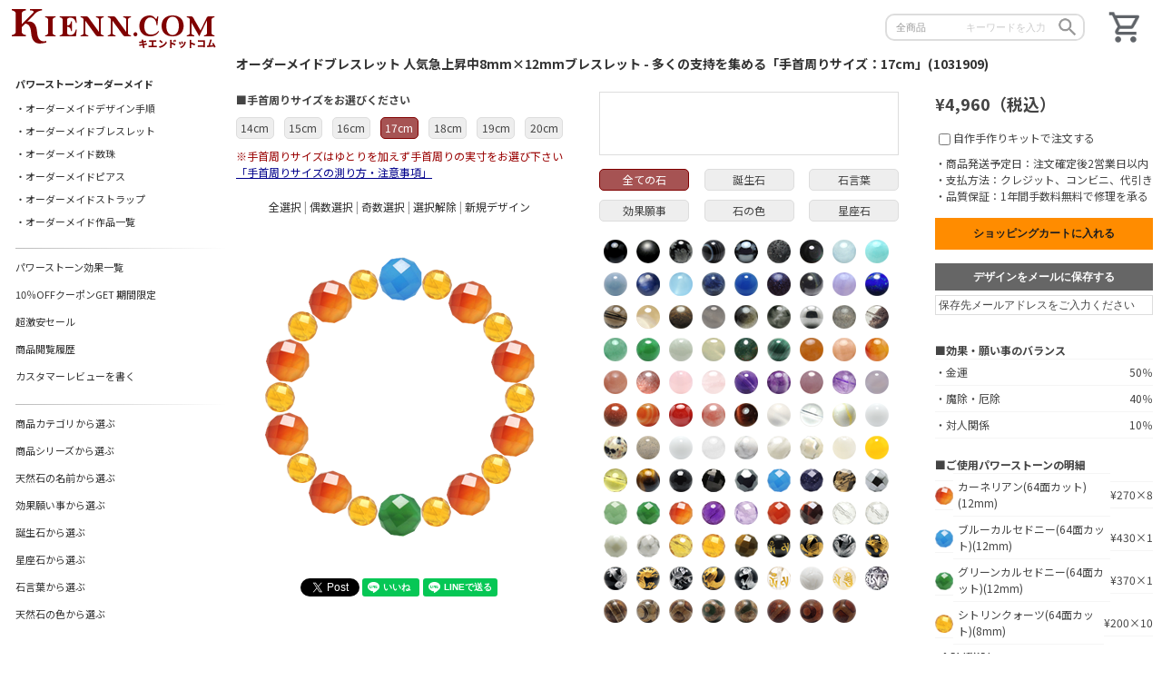

--- FILE ---
content_type: text/html; charset=UTF-8
request_url: https://www.kienn.com/ordermade/1031909/
body_size: 281804
content:
<!DOCTYPE html>
<html lang="jp">
<head>
<meta charset="utf-8">
<meta name="viewport" content="width=device-width, initial-scale=1.0, minimum-scale=1.0, maximum-scale=1.0, user-scalable=no">
<meta name="author" content="KIENN.COM" />
<meta name="copyright" content="© 2013-2026 KIENN.COM" />
<meta http-equiv="X-UA-Compatible" content="IE=edge">
<meta name="format-detection" content="telephone=no">
<meta name="description" content="オーダーメイドブレスレット 人気急上昇中8mm×12mmブレスレット - 多くの支持を集める「手首周りサイズ：17cm」(1031909)、カーネリアン(64面カット)(12mm)、ブルーカルセドニー(64面カット)(12mm)、グリーンカルセドニー(64面カット)(12mm)、シトリンクォーツ(64面カット)(8mm)" /><meta property="og:title" content="オーダーメイドブレスレット 人気急上昇中8mm×12mmブレスレット - 多くの支持を集める「手首周りサイズ：17cm」(1031909)" /><meta property="og:type" content="product" /><meta property="og:url" content="https://www.kienn.com/ordermade/1031909/" /><meta property="og:image" content="https://www.kienn.com/work/img/ordermade/syouhin/big/1031909.jpg" /><meta property="og:image:width" content="500" /><meta property="og:image:height" content="376" /><meta property="og:site_name" content="KIENN.COM" /><meta property="og:description" content="オーダーメイドブレスレット 人気急上昇中8mm×12mmブレスレット - 多くの支持を集める「手首周りサイズ：17cm」(1031909)、カーネリアン(64面カット)(12mm)、ブルーカルセドニー(64面カット)(12mm)、グリーンカルセドニー(64面カット)(12mm)、シトリンクォーツ(64面カット)(8mm)" /><link rel="stylesheet" href="https://www.kienn.com/work/config/css/layout.css?ver=20251231183653" type="text/css">
<link rel="stylesheet" href="https://www.kienn.com/work/config/css/common.css?ver=20251231183653" type="text/css">
<link rel="stylesheet" href="https://www.kienn.com/work/config/css/content.css?ver=20251231183653" type="text/css">
<link rel="stylesheet" href="https://www.kienn.com/work/config/css/mobile.css?ver=20251231183653" media="screen and (max-width:768px)">
<link rel="icon" href="https://www.kienn.com/work/img/sub/favicon-192x192.png?ver=20251231183653" sizes="192x192" type="image/png">
<link rel="apple-touch-icon" href="https://www.kienn.com/work/img/sub/apple-touch-icon-152x152.png?ver=20251231183653" sizes="152x152">
<link rel="canonical" href="https://www.kienn.com/ordermade/1031909/" />
<link rel="alternate" hreflang="ja" href="https://www.kienn.com/ordermade/1031909/" />
<title>オーダーメイドブレスレット 人気急上昇中8mm×12mmブレスレット - 多くの支持を集める「手首周りサイズ：17cm」(1031909)</title>
<!-- Google Tag Manager -->
<script>(function(w,d,s,l,i){w[l]=w[l]||[];w[l].push({'gtm.start':
new Date().getTime(),event:'gtm.js'});var f=d.getElementsByTagName(s)[0],
j=d.createElement(s),dl=l!='dataLayer'?'&l='+l:'';j.async=true;j.src=
'https://www.googletagmanager.com/gtm.js?id='+i+dl;f.parentNode.insertBefore(j,f);
})(window,document,'script','dataLayer','GTM-WXS46PV');</script>
<!-- End Google Tag Manager -->

</head>
<body>
<!-- gamen_id:ordermade-id -->
<!-- lastmod:2026-01-19 -->

<!-- Google Tag Manager (noscript) -->
<noscript><iframe src="https://www.googletagmanager.com/ns.html?id=GTM-WXS46PV"
height="0" width="0" style="display:none;visibility:hidden"></iframe></noscript>
<!-- End Google Tag Manager (noscript) -->

<div class="main" id="main" name="main">
	<div class="main_body">
		<div class="header">
			<div class="header_left">
				<span class="icon_menu">
					<a href="#" onclick="muopen();">
						<img class="icon_menu" src="https://www.kienn.com/work/img/sub/menu_24dp.png?ver=20251231183653" alt="メニュー" />
					</a>
				</span>
			</div><!-- header_left -->
			<div class="header_right">
				<a href="https://www.kienn.com/cart/">
					<img src="https://www.kienn.com/work/img/sub/shopping_cart_24dp.png?ver=20251231183653" alt="ショッピングカート" />
				</a>
			</div><!-- header_right -->
			<div class="header_center">
				<div class="header_logo">
					<a href="https://www.kienn.com">
						<img src="https://www.kienn.com/work/img/sub/logo.png?ver=20251231183653" alt="オーダーメイドパワーストーン通販のKIENN.COM" />
					</a>
				</div>
				
				<div class="header_search">
		<div class="search_form">
			<form method="post" action="https://www.kienn.com/search/index.php">
				<select name="search_cat" class="search_cat">
<option value="allgoods">全商品</option><option value="ブレスレット">ブレスレット</option><option value="メンズ">メンズブレス</option><option value="粒売り">ビーズ粒売り</option><option value="エスニック">エスニック</option><option value="ワンカラー">ワンカラー</option>				</select>
				
				<input type="text" class="search_str" name="search_str" value="" placeholder="キーワードを入力" maxlength="30" required />
				<button type="submit" class="search_btn"><img src="https://www.kienn.com/work/img/sub/search_24dp.png?ver=20251231183653" alt="検索" /></button>
			</form>
		</div>				</div>
				
			</div><!-- header_center -->
		</div><!-- header -->


<div class="contents narrow_omd"><noscript><p class="akab">このサイトを利用するには、ブラウザ設定でJavaScriptを有効にしてください！</p></noscript><h1 class="toph1_left">オーダーメイドブレスレット 人気急上昇中8mm×12mmブレスレット - 多くの支持を集める「手首周りサイズ：17cm」(1031909)</h1><div class="omd_fl"><div class="omd_panel"><div class="tekubi_size_con"><p class="tekubi_size_bar">■手首周りサイズをお選びください</p><ul><li><a href="https://www.kienn.com/ordermade/26-14" onclick="return confirm('現在のデザインは廃棄されます。よろしいでしょうか？');">14cm</a></li><li><a href="https://www.kienn.com/ordermade/26-15" onclick="return confirm('現在のデザインは廃棄されます。よろしいでしょうか？');">15cm</a></li><li><a href="https://www.kienn.com/ordermade/26-16" onclick="return confirm('現在のデザインは廃棄されます。よろしいでしょうか？');">16cm</a></li><li class="tekubi_size_con_select">17cm</li><li><a href="https://www.kienn.com/ordermade/26-18" onclick="return confirm('現在のデザインは廃棄されます。よろしいでしょうか？');">18cm</a></li><li><a href="https://www.kienn.com/ordermade/26-19" onclick="return confirm('現在のデザインは廃棄されます。よろしいでしょうか？');">19cm</a></li><li><a href="https://www.kienn.com/ordermade/26-20" onclick="return confirm('現在のデザインは廃棄されます。よろしいでしょうか？');">20cm</a></li></ul><p><span class="aka">※手首周りサイズはゆとりを加えず手首周りの実寸をお選び下さい</span></p><div class="pop-box omd_tekubi_popup">
	<label for="popup-on"><div class="btn-open"><span>「手首周りサイズの測り方・注意事項」</span></div></label>
	<input type="checkbox" id="popup-on">
	<div class="popup">
<!--	<label for="popup-on" class="icon-close">Ｘ</label>	-->
		<div class="popup-content">
			<!-- ポップアップの中身 -->
			<img src="https://www.kienn.com/work/img/sub/tekubisize.png?ver=20251231183653">
			<!-- ./ポップアップの中身　ここまで -->
		</div>
		<label for="popup-on"><div class="btn-close">閉じる</div></label>
	</div>
</div></div><div id="omdwork_spnav" name="omdwork_spnav" class="omdwork_spnav"><p>■オーダーメイドデザイン手順</p><div class="omdwork_spnav_img_fl"><div class="omdwork_spnav_img"><img src="https://www.kienn.com/work/img/sub/omd_guide_2.png" alt="パワーストーン・天然石ブレスレットのオーダーメイドデザイン手順、「1.タッチで位置を決定」"></div><div class="omdwork_spnav_img"><img src="https://www.kienn.com/work/img/sub/omd_guide_3.png" alt="パワーストーン・天然石ブレスレットのオーダーメイドデザイン手順、「2.パワーストーン選択」"></div><div class="omdwork_spnav_img"><img src="https://www.kienn.com/work/img/sub/omd_guide_4.png" alt="パワーストーン・天然石ブレスレットのオーダーメイドデザイン手順、「3.位置のデザイン完成」"></div></div></div><div class="odm_toolbar" id="odm_toolbar" name="odm_toolbar"><a href="javascript:allSelect();">全選択</a>&nbsp;|&nbsp;<a href="javascript:gusuSelect();">偶数選択</a>&nbsp;|&nbsp;<a href="javascript:kisuSelect();">奇数選択</a>&nbsp;|&nbsp;<a href="javascript:allKaijyo();">選択解除</a>&nbsp;|&nbsp;<a href="https://www.kienn.com/ordermade/" onclick="return confirm('未保存デザインの場合は廃棄されます。よろしいでしょうか？');">新規デザイン</a></div><div id="design" name="design"><span id="img1" name="img1" style="position:absolute;top:46px;left:157px;" ><img src="https://www.kienn.com/work/img/ordermade/type12/10141.png?ver=20260119110957" onclick="chkch(1);" onmouseout="ishiJyouhouClear();" onmouseover="getIshiJyouhou_ds(10141,12);" /></span><span id="img2" name="img2" style="position:absolute;top:60px;left:205px;" ><img src="https://www.kienn.com/work/img/ordermade/type8/10149.png?ver=20260119110957" onclick="chkch(2);" onmouseout="ishiJyouhouClear();" onmouseover="getIshiJyouhou_ds(10149,8);" /></span><span id="img3" name="img3" style="position:absolute;top:72px;left:234px;" ><img src="https://www.kienn.com/work/img/ordermade/type12/10140.png?ver=20260119110957" onclick="chkch(3);" onmouseout="ishiJyouhouClear();" onmouseover="getIshiJyouhou_ds(10140,12);" /></span><span id="img4" name="img4" style="position:absolute;top:107px;left:272px;" ><img src="https://www.kienn.com/work/img/ordermade/type8/10149.png?ver=20260119110957" onclick="chkch(4);" onmouseout="ishiJyouhouClear();" onmouseover="getIshiJyouhou_ds(10149,8);" /></span><span id="img5" name="img5" style="position:absolute;top:137px;left:281px;" ><img src="https://www.kienn.com/work/img/ordermade/type12/10140.png?ver=20260119110957" onclick="chkch(5);" onmouseout="ishiJyouhouClear();" onmouseover="getIshiJyouhou_ds(10140,12);" /></span><span id="img6" name="img6" style="position:absolute;top:185px;left:296px;" ><img src="https://www.kienn.com/work/img/ordermade/type8/10149.png?ver=20260119110957" onclick="chkch(6);" onmouseout="ishiJyouhouClear();" onmouseover="getIshiJyouhou_ds(10149,8);" /></span><span id="img7" name="img7" style="position:absolute;top:218px;left:280px;" ><img src="https://www.kienn.com/work/img/ordermade/type12/10140.png?ver=20260119110957" onclick="chkch(7);" onmouseout="ishiJyouhouClear();" onmouseover="getIshiJyouhou_ds(10140,12);" /></span><span id="img8" name="img8" style="position:absolute;top:263px;left:270px;" ><img src="https://www.kienn.com/work/img/ordermade/type8/10149.png?ver=20260119110957" onclick="chkch(8);" onmouseout="ishiJyouhouClear();" onmouseover="getIshiJyouhou_ds(10149,8);" /></span><span id="img9" name="img9" style="position:absolute;top:283px;left:232px;" ><img src="https://www.kienn.com/work/img/ordermade/type12/10140.png?ver=20260119110957" onclick="chkch(9);" onmouseout="ishiJyouhouClear();" onmouseover="getIshiJyouhou_ds(10140,12);" /></span><span id="img10" name="img10" style="position:absolute;top:310px;left:204px;" ><img src="https://www.kienn.com/work/img/ordermade/type8/10149.png?ver=20260119110957" onclick="chkch(10);" onmouseout="ishiJyouhouClear();" onmouseover="getIshiJyouhou_ds(10149,8);" /></span><span id="img11" name="img11" style="position:absolute;top:306px;left:156px;" ><img src="https://www.kienn.com/work/img/ordermade/type12/10142.png?ver=20260119110957" onclick="chkch(11);" onmouseout="ishiJyouhouClear();" onmouseover="getIshiJyouhou_ds(10142,12);" /></span><span id="img12" name="img12" style="position:absolute;top:309px;left:123px;" ><img src="https://www.kienn.com/work/img/ordermade/type8/10149.png?ver=20260119110957" onclick="chkch(12);" onmouseout="ishiJyouhouClear();" onmouseover="getIshiJyouhou_ds(10149,8);" /></span><span id="img13" name="img13" style="position:absolute;top:281px;left:80px;" ><img src="https://www.kienn.com/work/img/ordermade/type12/10140.png?ver=20260119110957" onclick="chkch(13);" onmouseout="ishiJyouhouClear();" onmouseover="getIshiJyouhou_ds(10140,12);" /></span><span id="img14" name="img14" style="position:absolute;top:262px;left:56px;" ><img src="https://www.kienn.com/work/img/ordermade/type8/10149.png?ver=20260119110957" onclick="chkch(14);" onmouseout="ishiJyouhouClear();" onmouseover="getIshiJyouhou_ds(10149,8);" /></span><span id="img15" name="img15" style="position:absolute;top:217px;left:32px;" ><img src="https://www.kienn.com/work/img/ordermade/type12/10140.png?ver=20260119110957" onclick="chkch(15);" onmouseout="ishiJyouhouClear();" onmouseover="getIshiJyouhou_ds(10140,12);" /></span><span id="img16" name="img16" style="position:absolute;top:184px;left:32px;" ><img src="https://www.kienn.com/work/img/ordermade/type8/10149.png?ver=20260119110957" onclick="chkch(16);" onmouseout="ishiJyouhouClear();" onmouseover="getIshiJyouhou_ds(10149,8);" /></span><span id="img17" name="img17" style="position:absolute;top:136px;left:33px;" ><img src="https://www.kienn.com/work/img/ordermade/type12/10140.png?ver=20260119110957" onclick="chkch(17);" onmouseout="ishiJyouhouClear();" onmouseover="getIshiJyouhou_ds(10140,12);" /></span><span id="img18" name="img18" style="position:absolute;top:106px;left:57px;" ><img src="https://www.kienn.com/work/img/ordermade/type8/10149.png?ver=20260119110957" onclick="chkch(18);" onmouseout="ishiJyouhouClear();" onmouseover="getIshiJyouhou_ds(10149,8);" /></span><span id="img19" name="img19" style="position:absolute;top:71px;left:80px;" ><img src="https://www.kienn.com/work/img/ordermade/type12/10140.png?ver=20260119110957" onclick="chkch(19);" onmouseout="ishiJyouhouClear();" onmouseover="getIshiJyouhou_ds(10140,12);" /></span><span id="img20" name="img20" style="position:absolute;top:60px;left:124px;" ><img src="https://www.kienn.com/work/img/ordermade/type8/10149.png?ver=20260119110957" onclick="chkch(20);" onmouseout="ishiJyouhouClear();" onmouseover="getIshiJyouhou_ds(10149,8);" /></span><span class="akab"></span></div><div class="omd_socialbar"><div style="height:30px; text-align: center;" class="clearfix"><a href="https://twitter.com/share?ref_src=twsrc%5Etfw" class="twitter-share-button" data-show-count="false">Tweet</a><script async src="https://platform.twitter.com/widgets.js" charset="utf-8"></script>&nbsp;<div class="line-it-button" data-lang="ja" data-type="like" data-url="https://www.kienn.com/ordermade/1031909/" style="display: none;"></div><script src="https://d.line-scdn.net/r/web/social-plugin/js/thirdparty/loader.min.js" async="async" defer="defer"></script>&nbsp;<div class="line-it-button" data-lang="ja" data-type="share-a" data-ver="3" data-url="https://media.line.me/ja/how_to_install#lineitbutton" data-color="default" data-size="small" data-count="false" style="display: none;"></div><script src="https://d.line-scdn.net/r/web/social-plugin/js/thirdparty/loader.min.js" async="async" defer="defer"></script></div></div><div style="display: none;"><fieldset><legend>onlyIshi</legend><form name="onlyIshi">パーツ名 <input type="text" name="kihon_patun" id="kihon_patun" value="" class="ord_datList_l" /> kihon_patun<br />画像URL <input type="text" name="imgps" id="imgps" value="https://www.kienn.com/work/img/ordermade/" class="ord_datList_l" /> imgps<br />imgver <input type="text" name="imgver" id="imgver" value="20260119110957" class="ord_datList_l" /><br />右石表示順 <input type="text" name="ishilistjun" id="ishilistjun" value="all" class="ord_datList_l" /> ishilistjun<br /><br /><input type="text" value="玉SIZE(onlyTamaSize)" class="ord_datList_l" /><input type="text" value="ID(onlyIshiId)" class="ord_datList_l" /><input type="text" value="石名(onlyIshiName)" class="ord_datList_l" /><input type="text" value="単価(onlyIshiTanka)" class="ord_datList_l" /><input type="text" value="個数(onlyIshiKosu)" class="ord_datList_l" /><br /><input type="text" name="onlyTamaSize1" id="onlyTamaSize1" value="" class="ord_datList_l" /><input type="text" name="onlyIshiId1" id="onlyIshiId1" value="" class="ord_datList_l" /><input type="text" name="onlyIshiName1" id="onlyIshiName1" value="" class="ord_datList_l" /><input type="text" name="onlyIshiTanka1" id="onlyIshiTanka1" value="" class="ord_datList_l" /><input type="text" name="onlyIshiKosu1" id="onlyIshiKosu1" value="" class="ord_datList_l" /><br /><input type="text" name="onlyTamaSize2" id="onlyTamaSize2" value="" class="ord_datList_l" /><input type="text" name="onlyIshiId2" id="onlyIshiId2" value="" class="ord_datList_l" /><input type="text" name="onlyIshiName2" id="onlyIshiName2" value="" class="ord_datList_l" /><input type="text" name="onlyIshiTanka2" id="onlyIshiTanka2" value="" class="ord_datList_l" /><input type="text" name="onlyIshiKosu2" id="onlyIshiKosu2" value="" class="ord_datList_l" /><br /><input type="text" name="onlyTamaSize3" id="onlyTamaSize3" value="" class="ord_datList_l" /><input type="text" name="onlyIshiId3" id="onlyIshiId3" value="" class="ord_datList_l" /><input type="text" name="onlyIshiName3" id="onlyIshiName3" value="" class="ord_datList_l" /><input type="text" name="onlyIshiTanka3" id="onlyIshiTanka3" value="" class="ord_datList_l" /><input type="text" name="onlyIshiKosu3" id="onlyIshiKosu3" value="" class="ord_datList_l" /><br /><input type="text" name="onlyTamaSize4" id="onlyTamaSize4" value="" class="ord_datList_l" /><input type="text" name="onlyIshiId4" id="onlyIshiId4" value="" class="ord_datList_l" /><input type="text" name="onlyIshiName4" id="onlyIshiName4" value="" class="ord_datList_l" /><input type="text" name="onlyIshiTanka4" id="onlyIshiTanka4" value="" class="ord_datList_l" /><input type="text" name="onlyIshiKosu4" id="onlyIshiKosu4" value="" class="ord_datList_l" /><br /><input type="text" name="onlyTamaSize5" id="onlyTamaSize5" value="" class="ord_datList_l" /><input type="text" name="onlyIshiId5" id="onlyIshiId5" value="" class="ord_datList_l" /><input type="text" name="onlyIshiName5" id="onlyIshiName5" value="" class="ord_datList_l" /><input type="text" name="onlyIshiTanka5" id="onlyIshiTanka5" value="" class="ord_datList_l" /><input type="text" name="onlyIshiKosu5" id="onlyIshiKosu5" value="" class="ord_datList_l" /><br /><input type="text" name="onlyTamaSize6" id="onlyTamaSize6" value="" class="ord_datList_l" /><input type="text" name="onlyIshiId6" id="onlyIshiId6" value="" class="ord_datList_l" /><input type="text" name="onlyIshiName6" id="onlyIshiName6" value="" class="ord_datList_l" /><input type="text" name="onlyIshiTanka6" id="onlyIshiTanka6" value="" class="ord_datList_l" /><input type="text" name="onlyIshiKosu6" id="onlyIshiKosu6" value="" class="ord_datList_l" /><br /><input type="text" name="onlyTamaSize7" id="onlyTamaSize7" value="" class="ord_datList_l" /><input type="text" name="onlyIshiId7" id="onlyIshiId7" value="" class="ord_datList_l" /><input type="text" name="onlyIshiName7" id="onlyIshiName7" value="" class="ord_datList_l" /><input type="text" name="onlyIshiTanka7" id="onlyIshiTanka7" value="" class="ord_datList_l" /><input type="text" name="onlyIshiKosu7" id="onlyIshiKosu7" value="" class="ord_datList_l" /><br /><input type="text" name="onlyTamaSize8" id="onlyTamaSize8" value="" class="ord_datList_l" /><input type="text" name="onlyIshiId8" id="onlyIshiId8" value="" class="ord_datList_l" /><input type="text" name="onlyIshiName8" id="onlyIshiName8" value="" class="ord_datList_l" /><input type="text" name="onlyIshiTanka8" id="onlyIshiTanka8" value="" class="ord_datList_l" /><input type="text" name="onlyIshiKosu8" id="onlyIshiKosu8" value="" class="ord_datList_l" /><br /><input type="text" name="onlyTamaSize9" id="onlyTamaSize9" value="" class="ord_datList_l" /><input type="text" name="onlyIshiId9" id="onlyIshiId9" value="" class="ord_datList_l" /><input type="text" name="onlyIshiName9" id="onlyIshiName9" value="" class="ord_datList_l" /><input type="text" name="onlyIshiTanka9" id="onlyIshiTanka9" value="" class="ord_datList_l" /><input type="text" name="onlyIshiKosu9" id="onlyIshiKosu9" value="" class="ord_datList_l" /><br /><input type="text" name="onlyTamaSize10" id="onlyTamaSize10" value="" class="ord_datList_l" /><input type="text" name="onlyIshiId10" id="onlyIshiId10" value="" class="ord_datList_l" /><input type="text" name="onlyIshiName10" id="onlyIshiName10" value="" class="ord_datList_l" /><input type="text" name="onlyIshiTanka10" id="onlyIshiTanka10" value="" class="ord_datList_l" /><input type="text" name="onlyIshiKosu10" id="onlyIshiKosu10" value="" class="ord_datList_l" /><br /><input type="text" name="onlyTamaSize11" id="onlyTamaSize11" value="" class="ord_datList_l" /><input type="text" name="onlyIshiId11" id="onlyIshiId11" value="" class="ord_datList_l" /><input type="text" name="onlyIshiName11" id="onlyIshiName11" value="" class="ord_datList_l" /><input type="text" name="onlyIshiTanka11" id="onlyIshiTanka11" value="" class="ord_datList_l" /><input type="text" name="onlyIshiKosu11" id="onlyIshiKosu11" value="" class="ord_datList_l" /><br /><input type="text" name="onlyTamaSize12" id="onlyTamaSize12" value="" class="ord_datList_l" /><input type="text" name="onlyIshiId12" id="onlyIshiId12" value="" class="ord_datList_l" /><input type="text" name="onlyIshiName12" id="onlyIshiName12" value="" class="ord_datList_l" /><input type="text" name="onlyIshiTanka12" id="onlyIshiTanka12" value="" class="ord_datList_l" /><input type="text" name="onlyIshiKosu12" id="onlyIshiKosu12" value="" class="ord_datList_l" /><br /><input type="text" name="onlyTamaSize13" id="onlyTamaSize13" value="" class="ord_datList_l" /><input type="text" name="onlyIshiId13" id="onlyIshiId13" value="" class="ord_datList_l" /><input type="text" name="onlyIshiName13" id="onlyIshiName13" value="" class="ord_datList_l" /><input type="text" name="onlyIshiTanka13" id="onlyIshiTanka13" value="" class="ord_datList_l" /><input type="text" name="onlyIshiKosu13" id="onlyIshiKosu13" value="" class="ord_datList_l" /><br /><input type="text" name="onlyTamaSize14" id="onlyTamaSize14" value="" class="ord_datList_l" /><input type="text" name="onlyIshiId14" id="onlyIshiId14" value="" class="ord_datList_l" /><input type="text" name="onlyIshiName14" id="onlyIshiName14" value="" class="ord_datList_l" /><input type="text" name="onlyIshiTanka14" id="onlyIshiTanka14" value="" class="ord_datList_l" /><input type="text" name="onlyIshiKosu14" id="onlyIshiKosu14" value="" class="ord_datList_l" /><br /><input type="text" name="onlyTamaSize15" id="onlyTamaSize15" value="" class="ord_datList_l" /><input type="text" name="onlyIshiId15" id="onlyIshiId15" value="" class="ord_datList_l" /><input type="text" name="onlyIshiName15" id="onlyIshiName15" value="" class="ord_datList_l" /><input type="text" name="onlyIshiTanka15" id="onlyIshiTanka15" value="" class="ord_datList_l" /><input type="text" name="onlyIshiKosu15" id="onlyIshiKosu15" value="" class="ord_datList_l" /><br /><input type="text" name="onlyTamaSize16" id="onlyTamaSize16" value="" class="ord_datList_l" /><input type="text" name="onlyIshiId16" id="onlyIshiId16" value="" class="ord_datList_l" /><input type="text" name="onlyIshiName16" id="onlyIshiName16" value="" class="ord_datList_l" /><input type="text" name="onlyIshiTanka16" id="onlyIshiTanka16" value="" class="ord_datList_l" /><input type="text" name="onlyIshiKosu16" id="onlyIshiKosu16" value="" class="ord_datList_l" /><br /><input type="text" name="onlyTamaSize17" id="onlyTamaSize17" value="" class="ord_datList_l" /><input type="text" name="onlyIshiId17" id="onlyIshiId17" value="" class="ord_datList_l" /><input type="text" name="onlyIshiName17" id="onlyIshiName17" value="" class="ord_datList_l" /><input type="text" name="onlyIshiTanka17" id="onlyIshiTanka17" value="" class="ord_datList_l" /><input type="text" name="onlyIshiKosu17" id="onlyIshiKosu17" value="" class="ord_datList_l" /><br /><input type="text" name="onlyTamaSize18" id="onlyTamaSize18" value="" class="ord_datList_l" /><input type="text" name="onlyIshiId18" id="onlyIshiId18" value="" class="ord_datList_l" /><input type="text" name="onlyIshiName18" id="onlyIshiName18" value="" class="ord_datList_l" /><input type="text" name="onlyIshiTanka18" id="onlyIshiTanka18" value="" class="ord_datList_l" /><input type="text" name="onlyIshiKosu18" id="onlyIshiKosu18" value="" class="ord_datList_l" /><br /><input type="text" name="onlyTamaSize19" id="onlyTamaSize19" value="" class="ord_datList_l" /><input type="text" name="onlyIshiId19" id="onlyIshiId19" value="" class="ord_datList_l" /><input type="text" name="onlyIshiName19" id="onlyIshiName19" value="" class="ord_datList_l" /><input type="text" name="onlyIshiTanka19" id="onlyIshiTanka19" value="" class="ord_datList_l" /><input type="text" name="onlyIshiKosu19" id="onlyIshiKosu19" value="" class="ord_datList_l" /><br /><input type="text" name="onlyTamaSize20" id="onlyTamaSize20" value="" class="ord_datList_l" /><input type="text" name="onlyIshiId20" id="onlyIshiId20" value="" class="ord_datList_l" /><input type="text" name="onlyIshiName20" id="onlyIshiName20" value="" class="ord_datList_l" /><input type="text" name="onlyIshiTanka20" id="onlyIshiTanka20" value="" class="ord_datList_l" /><input type="text" name="onlyIshiKosu20" id="onlyIshiKosu20" value="" class="ord_datList_l" /><br /><br /><input type="text" name="koumoku1" id="koumoku1" value="1項目(koumoku1_)" class="ord_datList_l" /><input type="text" name="koumoku2" id="koumoku2" value="2項目(koumoku2_)" class="ord_datList_l" /><br /><input type="text" name="koumoku1_1" id="koumoku1_1" value="" class="ord_datList_l" /><input type="text" name="koumoku2_1" id="koumoku2_1" value="" class="ord_datList_l" /><br /><input type="text" name="koumoku1_2" id="koumoku1_2" value="" class="ord_datList_l" /><input type="text" name="koumoku2_2" id="koumoku2_2" value="" class="ord_datList_l" /><br /><input type="text" name="koumoku1_3" id="koumoku1_3" value="" class="ord_datList_l" /><input type="text" name="koumoku2_3" id="koumoku2_3" value="" class="ord_datList_l" /><br /><input type="text" name="koumoku1_4" id="koumoku1_4" value="" class="ord_datList_l" /><input type="text" name="koumoku2_4" id="koumoku2_4" value="" class="ord_datList_l" /><br /><input type="text" name="koumoku1_5" id="koumoku1_5" value="" class="ord_datList_l" /><input type="text" name="koumoku2_5" id="koumoku2_5" value="" class="ord_datList_l" /><br /><input type="text" name="koumoku1_6" id="koumoku1_6" value="" class="ord_datList_l" /><input type="text" name="koumoku2_6" id="koumoku2_6" value="" class="ord_datList_l" /><br /><input type="text" name="koumoku1_7" id="koumoku1_7" value="" class="ord_datList_l" /><input type="text" name="koumoku2_7" id="koumoku2_7" value="" class="ord_datList_l" /><br /><input type="text" name="koumoku1_8" id="koumoku1_8" value="" class="ord_datList_l" /><input type="text" name="koumoku2_8" id="koumoku2_8" value="" class="ord_datList_l" /><br /><input type="text" name="koumoku1_9" id="koumoku1_9" value="" class="ord_datList_l" /><input type="text" name="koumoku2_9" id="koumoku2_9" value="" class="ord_datList_l" /><br /><input type="text" name="koumoku1_10" id="koumoku1_10" value="" class="ord_datList_l" /><input type="text" name="koumoku2_10" id="koumoku2_10" value="" class="ord_datList_l" /><br /><input type="text" name="koumoku1_11" id="koumoku1_11" value="" class="ord_datList_l" /><input type="text" name="koumoku2_11" id="koumoku2_11" value="" class="ord_datList_l" /><br /><input type="text" name="koumoku1_12" id="koumoku1_12" value="" class="ord_datList_l" /><input type="text" name="koumoku2_12" id="koumoku2_12" value="" class="ord_datList_l" /><br /><input type="text" name="koumoku1_13" id="koumoku1_13" value="" class="ord_datList_l" /><input type="text" name="koumoku2_13" id="koumoku2_13" value="" class="ord_datList_l" /><br /><input type="text" name="koumoku1_14" id="koumoku1_14" value="" class="ord_datList_l" /><input type="text" name="koumoku2_14" id="koumoku2_14" value="" class="ord_datList_l" /><br /><input type="text" name="koumoku1_15" id="koumoku1_15" value="" class="ord_datList_l" /><input type="text" name="koumoku2_15" id="koumoku2_15" value="" class="ord_datList_l" /><br /><input type="text" name="koumoku1_16" id="koumoku1_16" value="" class="ord_datList_l" /><input type="text" name="koumoku2_16" id="koumoku2_16" value="" class="ord_datList_l" /><br /><input type="text" name="koumoku1_17" id="koumoku1_17" value="" class="ord_datList_l" /><input type="text" name="koumoku2_17" id="koumoku2_17" value="" class="ord_datList_l" /><br /><input type="text" name="koumoku1_18" id="koumoku1_18" value="" class="ord_datList_l" /><input type="text" name="koumoku2_18" id="koumoku2_18" value="" class="ord_datList_l" /><br /><input type="text" name="koumoku1_19" id="koumoku1_19" value="" class="ord_datList_l" /><input type="text" name="koumoku2_19" id="koumoku2_19" value="" class="ord_datList_l" /><br /><input type="text" name="koumoku1_20" id="koumoku1_20" value="" class="ord_datList_l" /><input type="text" name="koumoku2_20" id="koumoku2_20" value="" class="ord_datList_l" /><br /><br /></form></fieldset></div><div style="display: none;"><fieldset><legend>ishiList</legend><form name="ishiList"><input type="text" name="ishiList_id" id="ishiList_id" value="石ID" class="ord_datList" /><input type="text" name="ishiList_name" id="ishiList_name" value="石名" class="ord_datList" /><input type="text" name="50ON" id="50ON" value="50音" class="ord_datList" /><input type="text" name="ishiList_tanjyou" id="ishiList_tanjyou" value="誕生日" class="ord_datList" /><input type="text" name="ishiList_mamori" id="ishiList_mamori" value="守護石" class="ord_datList" /><input type="text" name="ishiList_kotoba" id="ishiList_kotoba" value="石言葉" class="ord_datList" /><input type="text" name="ishiList_kaiun" id="ishiList_kaiun" value="開運" class="ord_datList" /><input type="text" name="ishiList_seiza" id="ishiList_seiza" value="星座石" class="ord_datList" /><input type="text" name="ishiList_iro" id="ishiList_iro" value="色" class="ord_datList" /><input type="text" name="ishiList_4tanka" id="ishiList_4tanka" value="4単価" class="ord_datList" /><input type="text" name="ishiList_6tanka" id="ishiList_6tanka" value="6単価" class="ord_datList" /><input type="text" name="ishiList_8tanka" id="ishiList_8tanka" value="8単価" class="ord_datList" /><input type="text" name="ishiList_10tanka" id="ishiList_10tanka" value="10単価" class="ord_datList" /><input type="text" name="ishiList_12tanka" id="ishiList_12tanka" value="12単価" class="ord_datList" /><br /><input type="text" name="ishiList_id1" id="ishiList_id1" value="10006" class="ord_datList" /><input type="text" name="ishiList_name1" id="ishiList_name1" value="オニキス" class="ord_datList" /><input type="text" name="ishiList_50on1" id="ishiList_50on1" value="あ 行" class="ord_datList" /><input type="text" name="ishiList_tanjyou1" id="ishiList_tanjyou1" value="8月" class="ord_datList" /><input type="text" name="ishiList_mamori1" id="ishiList_mamori1" value="1月" class="ord_datList" /><input type="text" name="ishiList_kotoba1" id="ishiList_kotoba1" value="達成" class="ord_datList" /><input type="text" name="ishiList_kaiun1" id="ishiList_kaiun1" value="魔除・厄除" class="ord_datList" /><input type="text" name="ishiList_seiza1" id="ishiList_seiza1" value="山羊座" class="ord_datList" /><input type="text" name="ishiList_iro1" id="ishiList_iro1" value="ブラック" class="ord_datList" /><input type="text" name="ishiList_4tanka1" id="ishiList_4tanka1" value="0" class="ord_datList" /><input type="text" name="ishiList_6tanka1" id="ishiList_6tanka1" value="0" class="ord_datList" /><input type="text" name="ishiList_8tanka1" id="ishiList_8tanka1" value="130" class="ord_datList" /><input type="text" name="ishiList_10tanka1" id="ishiList_10tanka1" value="0" class="ord_datList" /><input type="text" name="ishiList_12tanka1" id="ishiList_12tanka1" value="190" class="ord_datList" /><br /><input type="text" name="ishiList_id2" id="ishiList_id2" value="10077" class="ord_datList" /><input type="text" name="ishiList_name2" id="ishiList_name2" value="オニキス(つや消し)" class="ord_datList" /><input type="text" name="ishiList_50on2" id="ishiList_50on2" value="あ 行" class="ord_datList" /><input type="text" name="ishiList_tanjyou2" id="ishiList_tanjyou2" value="8月" class="ord_datList" /><input type="text" name="ishiList_mamori2" id="ishiList_mamori2" value="1月" class="ord_datList" /><input type="text" name="ishiList_kotoba2" id="ishiList_kotoba2" value="達成" class="ord_datList" /><input type="text" name="ishiList_kaiun2" id="ishiList_kaiun2" value="仕事運" class="ord_datList" /><input type="text" name="ishiList_seiza2" id="ishiList_seiza2" value="山羊座" class="ord_datList" /><input type="text" name="ishiList_iro2" id="ishiList_iro2" value="ブラック" class="ord_datList" /><input type="text" name="ishiList_4tanka2" id="ishiList_4tanka2" value="0" class="ord_datList" /><input type="text" name="ishiList_6tanka2" id="ishiList_6tanka2" value="0" class="ord_datList" /><input type="text" name="ishiList_8tanka2" id="ishiList_8tanka2" value="140" class="ord_datList" /><input type="text" name="ishiList_10tanka2" id="ishiList_10tanka2" value="0" class="ord_datList" /><input type="text" name="ishiList_12tanka2" id="ishiList_12tanka2" value="190" class="ord_datList" /><br /><input type="text" name="ishiList_id3" id="ishiList_id3" value="10166" class="ord_datList" /><input type="text" name="ishiList_name3" id="ishiList_name3" value="スノーフレークオブシディアン" class="ord_datList" /><input type="text" name="ishiList_50on3" id="ishiList_50on3" value="さ 行" class="ord_datList" /><input type="text" name="ishiList_tanjyou3" id="ishiList_tanjyou3" value="0月" class="ord_datList" /><input type="text" name="ishiList_mamori3" id="ishiList_mamori3" value="0月" class="ord_datList" /><input type="text" name="ishiList_kotoba3" id="ishiList_kotoba3" value="冷静" class="ord_datList" /><input type="text" name="ishiList_kaiun3" id="ishiList_kaiun3" value="対人関係" class="ord_datList" /><input type="text" name="ishiList_seiza3" id="ishiList_seiza3" value="" class="ord_datList" /><input type="text" name="ishiList_iro3" id="ishiList_iro3" value="ブラック" class="ord_datList" /><input type="text" name="ishiList_4tanka3" id="ishiList_4tanka3" value="0" class="ord_datList" /><input type="text" name="ishiList_6tanka3" id="ishiList_6tanka3" value="0" class="ord_datList" /><input type="text" name="ishiList_8tanka3" id="ishiList_8tanka3" value="160" class="ord_datList" /><input type="text" name="ishiList_10tanka3" id="ishiList_10tanka3" value="0" class="ord_datList" /><input type="text" name="ishiList_12tanka3" id="ishiList_12tanka3" value="0" class="ord_datList" /><br /><input type="text" name="ishiList_id4" id="ishiList_id4" value="10095" class="ord_datList" /><input type="text" name="ishiList_name4" id="ishiList_name4" value="チベットアゲート(天眼石)" class="ord_datList" /><input type="text" name="ishiList_50on4" id="ishiList_50on4" value="た 行" class="ord_datList" /><input type="text" name="ishiList_tanjyou4" id="ishiList_tanjyou4" value="0月" class="ord_datList" /><input type="text" name="ishiList_mamori4" id="ishiList_mamori4" value="0月" class="ord_datList" /><input type="text" name="ishiList_kotoba4" id="ishiList_kotoba4" value="浄化" class="ord_datList" /><input type="text" name="ishiList_kaiun4" id="ishiList_kaiun4" value="対人関係" class="ord_datList" /><input type="text" name="ishiList_seiza4" id="ishiList_seiza4" value="双子座" class="ord_datList" /><input type="text" name="ishiList_iro4" id="ishiList_iro4" value="ブラック" class="ord_datList" /><input type="text" name="ishiList_4tanka4" id="ishiList_4tanka4" value="0" class="ord_datList" /><input type="text" name="ishiList_6tanka4" id="ishiList_6tanka4" value="0" class="ord_datList" /><input type="text" name="ishiList_8tanka4" id="ishiList_8tanka4" value="500" class="ord_datList" /><input type="text" name="ishiList_10tanka4" id="ishiList_10tanka4" value="0" class="ord_datList" /><input type="text" name="ishiList_12tanka4" id="ishiList_12tanka4" value="0" class="ord_datList" /><br /><input type="text" name="ishiList_id5" id="ishiList_id5" value="10030" class="ord_datList" /><input type="text" name="ishiList_name5" id="ishiList_name5" value="ヘマタイト" class="ord_datList" /><input type="text" name="ishiList_50on5" id="ishiList_50on5" value="は 行" class="ord_datList" /><input type="text" name="ishiList_tanjyou5" id="ishiList_tanjyou5" value="0月" class="ord_datList" /><input type="text" name="ishiList_mamori5" id="ishiList_mamori5" value="0月" class="ord_datList" /><input type="text" name="ishiList_kotoba5" id="ishiList_kotoba5" value="生命" class="ord_datList" /><input type="text" name="ishiList_kaiun5" id="ishiList_kaiun5" value="健康・癒し" class="ord_datList" /><input type="text" name="ishiList_seiza5" id="ishiList_seiza5" value="蠍座" class="ord_datList" /><input type="text" name="ishiList_iro5" id="ishiList_iro5" value="ブラック" class="ord_datList" /><input type="text" name="ishiList_4tanka5" id="ishiList_4tanka5" value="0" class="ord_datList" /><input type="text" name="ishiList_6tanka5" id="ishiList_6tanka5" value="0" class="ord_datList" /><input type="text" name="ishiList_8tanka5" id="ishiList_8tanka5" value="120" class="ord_datList" /><input type="text" name="ishiList_10tanka5" id="ishiList_10tanka5" value="0" class="ord_datList" /><input type="text" name="ishiList_12tanka5" id="ishiList_12tanka5" value="150" class="ord_datList" /><br /><input type="text" name="ishiList_id6" id="ishiList_id6" value="10081" class="ord_datList" /><input type="text" name="ishiList_name6" id="ishiList_name6" value="ラバーストーン(溶岩石)" class="ord_datList" /><input type="text" name="ishiList_50on6" id="ishiList_50on6" value="ら 行" class="ord_datList" /><input type="text" name="ishiList_tanjyou6" id="ishiList_tanjyou6" value="0月" class="ord_datList" /><input type="text" name="ishiList_mamori6" id="ishiList_mamori6" value="0月" class="ord_datList" /><input type="text" name="ishiList_kotoba6" id="ishiList_kotoba6" value="勇敢" class="ord_datList" /><input type="text" name="ishiList_kaiun6" id="ishiList_kaiun6" value="対人関係" class="ord_datList" /><input type="text" name="ishiList_seiza6" id="ishiList_seiza6" value="" class="ord_datList" /><input type="text" name="ishiList_iro6" id="ishiList_iro6" value="ブラック" class="ord_datList" /><input type="text" name="ishiList_4tanka6" id="ishiList_4tanka6" value="0" class="ord_datList" /><input type="text" name="ishiList_6tanka6" id="ishiList_6tanka6" value="0" class="ord_datList" /><input type="text" name="ishiList_8tanka6" id="ishiList_8tanka6" value="150" class="ord_datList" /><input type="text" name="ishiList_10tanka6" id="ishiList_10tanka6" value="0" class="ord_datList" /><input type="text" name="ishiList_12tanka6" id="ishiList_12tanka6" value="0" class="ord_datList" /><br /><input type="text" name="ishiList_id7" id="ishiList_id7" value="10146" class="ord_datList" /><input type="text" name="ishiList_name7" id="ishiList_name7" value="レインボーオブシディアン(黒曜石)" class="ord_datList" /><input type="text" name="ishiList_50on7" id="ishiList_50on7" value="ら 行" class="ord_datList" /><input type="text" name="ishiList_tanjyou7" id="ishiList_tanjyou7" value="0月" class="ord_datList" /><input type="text" name="ishiList_mamori7" id="ishiList_mamori7" value="0月" class="ord_datList" /><input type="text" name="ishiList_kotoba7" id="ishiList_kotoba7" value="達成" class="ord_datList" /><input type="text" name="ishiList_kaiun7" id="ishiList_kaiun7" value="魔除・厄除" class="ord_datList" /><input type="text" name="ishiList_seiza7" id="ishiList_seiza7" value="山羊座" class="ord_datList" /><input type="text" name="ishiList_iro7" id="ishiList_iro7" value="ブラック" class="ord_datList" /><input type="text" name="ishiList_4tanka7" id="ishiList_4tanka7" value="0" class="ord_datList" /><input type="text" name="ishiList_6tanka7" id="ishiList_6tanka7" value="0" class="ord_datList" /><input type="text" name="ishiList_8tanka7" id="ishiList_8tanka7" value="150" class="ord_datList" /><input type="text" name="ishiList_10tanka7" id="ishiList_10tanka7" value="0" class="ord_datList" /><input type="text" name="ishiList_12tanka7" id="ishiList_12tanka7" value="250" class="ord_datList" /><br /><input type="text" name="ishiList_id8" id="ishiList_id8" value="10000" class="ord_datList" /><input type="text" name="ishiList_name8" id="ishiList_name8" value="アクアマリン" class="ord_datList" /><input type="text" name="ishiList_50on8" id="ishiList_50on8" value="あ 行" class="ord_datList" /><input type="text" name="ishiList_tanjyou8" id="ishiList_tanjyou8" value="3月" class="ord_datList" /><input type="text" name="ishiList_mamori8" id="ishiList_mamori8" value="0月" class="ord_datList" /><input type="text" name="ishiList_kotoba8" id="ishiList_kotoba8" value="勇敢" class="ord_datList" /><input type="text" name="ishiList_kaiun8" id="ishiList_kaiun8" value="復縁・恋愛運" class="ord_datList" /><input type="text" name="ishiList_seiza8" id="ishiList_seiza8" value="山羊座" class="ord_datList" /><input type="text" name="ishiList_iro8" id="ishiList_iro8" value="ブルー" class="ord_datList" /><input type="text" name="ishiList_4tanka8" id="ishiList_4tanka8" value="0" class="ord_datList" /><input type="text" name="ishiList_6tanka8" id="ishiList_6tanka8" value="0" class="ord_datList" /><input type="text" name="ishiList_8tanka8" id="ishiList_8tanka8" value="400" class="ord_datList" /><input type="text" name="ishiList_10tanka8" id="ishiList_10tanka8" value="0" class="ord_datList" /><input type="text" name="ishiList_12tanka8" id="ishiList_12tanka8" value="650" class="ord_datList" /><br /><input type="text" name="ishiList_id9" id="ishiList_id9" value="10031" class="ord_datList" /><input type="text" name="ishiList_name9" id="ishiList_name9" value="アマゾナイト" class="ord_datList" /><input type="text" name="ishiList_50on9" id="ishiList_50on9" value="あ 行" class="ord_datList" /><input type="text" name="ishiList_tanjyou9" id="ishiList_tanjyou9" value="0月" class="ord_datList" /><input type="text" name="ishiList_mamori9" id="ishiList_mamori9" value="0月" class="ord_datList" /><input type="text" name="ishiList_kotoba9" id="ishiList_kotoba9" value="希望" class="ord_datList" /><input type="text" name="ishiList_kaiun9" id="ishiList_kaiun9" value="復縁・恋愛運" class="ord_datList" /><input type="text" name="ishiList_seiza9" id="ishiList_seiza9" value="射手座" class="ord_datList" /><input type="text" name="ishiList_iro9" id="ishiList_iro9" value="ブルー" class="ord_datList" /><input type="text" name="ishiList_4tanka9" id="ishiList_4tanka9" value="0" class="ord_datList" /><input type="text" name="ishiList_6tanka9" id="ishiList_6tanka9" value="0" class="ord_datList" /><input type="text" name="ishiList_8tanka9" id="ishiList_8tanka9" value="600" class="ord_datList" /><input type="text" name="ishiList_10tanka9" id="ishiList_10tanka9" value="0" class="ord_datList" /><input type="text" name="ishiList_12tanka9" id="ishiList_12tanka9" value="2070" class="ord_datList" /><br /><input type="text" name="ishiList_id10" id="ishiList_id10" value="10041" class="ord_datList" /><input type="text" name="ishiList_name10" id="ishiList_name10" value="エンジェライト" class="ord_datList" /><input type="text" name="ishiList_50on10" id="ishiList_50on10" value="あ 行" class="ord_datList" /><input type="text" name="ishiList_tanjyou10" id="ishiList_tanjyou10" value="0月" class="ord_datList" /><input type="text" name="ishiList_mamori10" id="ishiList_mamori10" value="0月" class="ord_datList" /><input type="text" name="ishiList_kotoba10" id="ishiList_kotoba10" value="和平" class="ord_datList" /><input type="text" name="ishiList_kaiun10" id="ishiList_kaiun10" value="対人関係" class="ord_datList" /><input type="text" name="ishiList_seiza10" id="ishiList_seiza10" value="" class="ord_datList" /><input type="text" name="ishiList_iro10" id="ishiList_iro10" value="ブルー" class="ord_datList" /><input type="text" name="ishiList_4tanka10" id="ishiList_4tanka10" value="0" class="ord_datList" /><input type="text" name="ishiList_6tanka10" id="ishiList_6tanka10" value="0" class="ord_datList" /><input type="text" name="ishiList_8tanka10" id="ishiList_8tanka10" value="190" class="ord_datList" /><input type="text" name="ishiList_10tanka10" id="ishiList_10tanka10" value="0" class="ord_datList" /><input type="text" name="ishiList_12tanka10" id="ishiList_12tanka10" value="300" class="ord_datList" /><br /><input type="text" name="ishiList_id11" id="ishiList_id11" value="10171" class="ord_datList" /><input type="text" name="ishiList_name11" id="ishiList_name11" value="カイヤナイト" class="ord_datList" /><input type="text" name="ishiList_50on11" id="ishiList_50on11" value="か 行" class="ord_datList" /><input type="text" name="ishiList_tanjyou11" id="ishiList_tanjyou11" value="9月" class="ord_datList" /><input type="text" name="ishiList_mamori11" id="ishiList_mamori11" value="9月" class="ord_datList" /><input type="text" name="ishiList_kotoba11" id="ishiList_kotoba11" value="冷静" class="ord_datList" /><input type="text" name="ishiList_kaiun11" id="ishiList_kaiun11" value="対人関係" class="ord_datList" /><input type="text" name="ishiList_seiza11" id="ishiList_seiza11" value="天秤座" class="ord_datList" /><input type="text" name="ishiList_iro11" id="ishiList_iro11" value="ブルー" class="ord_datList" /><input type="text" name="ishiList_4tanka11" id="ishiList_4tanka11" value="0" class="ord_datList" /><input type="text" name="ishiList_6tanka11" id="ishiList_6tanka11" value="0" class="ord_datList" /><input type="text" name="ishiList_8tanka11" id="ishiList_8tanka11" value="1050" class="ord_datList" /><input type="text" name="ishiList_10tanka11" id="ishiList_10tanka11" value="0" class="ord_datList" /><input type="text" name="ishiList_12tanka11" id="ishiList_12tanka11" value="0" class="ord_datList" /><br /><input type="text" name="ishiList_id12" id="ishiList_id12" value="10134" class="ord_datList" /><input type="text" name="ishiList_name12" id="ishiList_name12" value="シーブルーカルセドニー" class="ord_datList" /><input type="text" name="ishiList_50on12" id="ishiList_50on12" value="さ 行" class="ord_datList" /><input type="text" name="ishiList_tanjyou12" id="ishiList_tanjyou12" value="0月" class="ord_datList" /><input type="text" name="ishiList_mamori12" id="ishiList_mamori12" value="0月" class="ord_datList" /><input type="text" name="ishiList_kotoba12" id="ishiList_kotoba12" value="希望" class="ord_datList" /><input type="text" name="ishiList_kaiun12" id="ishiList_kaiun12" value="対人関係" class="ord_datList" /><input type="text" name="ishiList_seiza12" id="ishiList_seiza12" value="" class="ord_datList" /><input type="text" name="ishiList_iro12" id="ishiList_iro12" value="ブルー" class="ord_datList" /><input type="text" name="ishiList_4tanka12" id="ishiList_4tanka12" value="0" class="ord_datList" /><input type="text" name="ishiList_6tanka12" id="ishiList_6tanka12" value="0" class="ord_datList" /><input type="text" name="ishiList_8tanka12" id="ishiList_8tanka12" value="340" class="ord_datList" /><input type="text" name="ishiList_10tanka12" id="ishiList_10tanka12" value="0" class="ord_datList" /><input type="text" name="ishiList_12tanka12" id="ishiList_12tanka12" value="0" class="ord_datList" /><br /><input type="text" name="ishiList_id13" id="ishiList_id13" value="10049" class="ord_datList" /><input type="text" name="ishiList_name13" id="ishiList_name13" value="ソーダライト" class="ord_datList" /><input type="text" name="ishiList_50on13" id="ishiList_50on13" value="さ 行" class="ord_datList" /><input type="text" name="ishiList_tanjyou13" id="ishiList_tanjyou13" value="0月" class="ord_datList" /><input type="text" name="ishiList_mamori13" id="ishiList_mamori13" value="0月" class="ord_datList" /><input type="text" name="ishiList_kotoba13" id="ishiList_kotoba13" value="守護" class="ord_datList" /><input type="text" name="ishiList_kaiun13" id="ishiList_kaiun13" value="魔除・厄除" class="ord_datList" /><input type="text" name="ishiList_seiza13" id="ishiList_seiza13" value="天秤座" class="ord_datList" /><input type="text" name="ishiList_iro13" id="ishiList_iro13" value="ブルー" class="ord_datList" /><input type="text" name="ishiList_4tanka13" id="ishiList_4tanka13" value="0" class="ord_datList" /><input type="text" name="ishiList_6tanka13" id="ishiList_6tanka13" value="0" class="ord_datList" /><input type="text" name="ishiList_8tanka13" id="ishiList_8tanka13" value="150" class="ord_datList" /><input type="text" name="ishiList_10tanka13" id="ishiList_10tanka13" value="0" class="ord_datList" /><input type="text" name="ishiList_12tanka13" id="ishiList_12tanka13" value="250" class="ord_datList" /><br /><input type="text" name="ishiList_id14" id="ishiList_id14" value="10125" class="ord_datList" /><input type="text" name="ishiList_name14" id="ishiList_name14" value="ブルーカルセドニー" class="ord_datList" /><input type="text" name="ishiList_50on14" id="ishiList_50on14" value="は 行" class="ord_datList" /><input type="text" name="ishiList_tanjyou14" id="ishiList_tanjyou14" value="0月" class="ord_datList" /><input type="text" name="ishiList_mamori14" id="ishiList_mamori14" value="0月" class="ord_datList" /><input type="text" name="ishiList_kotoba14" id="ishiList_kotoba14" value="希望" class="ord_datList" /><input type="text" name="ishiList_kaiun14" id="ishiList_kaiun14" value="対人関係" class="ord_datList" /><input type="text" name="ishiList_seiza14" id="ishiList_seiza14" value="" class="ord_datList" /><input type="text" name="ishiList_iro14" id="ishiList_iro14" value="ブルー" class="ord_datList" /><input type="text" name="ishiList_4tanka14" id="ishiList_4tanka14" value="0" class="ord_datList" /><input type="text" name="ishiList_6tanka14" id="ishiList_6tanka14" value="0" class="ord_datList" /><input type="text" name="ishiList_8tanka14" id="ishiList_8tanka14" value="160" class="ord_datList" /><input type="text" name="ishiList_10tanka14" id="ishiList_10tanka14" value="0" class="ord_datList" /><input type="text" name="ishiList_12tanka14" id="ishiList_12tanka14" value="400" class="ord_datList" /><br /><input type="text" name="ishiList_id15" id="ishiList_id15" value="10052" class="ord_datList" /><input type="text" name="ishiList_name15" id="ishiList_name15" value="ブルーゴールドストーン(人工石)" class="ord_datList" /><input type="text" name="ishiList_50on15" id="ishiList_50on15" value="は 行" class="ord_datList" /><input type="text" name="ishiList_tanjyou15" id="ishiList_tanjyou15" value="0月" class="ord_datList" /><input type="text" name="ishiList_mamori15" id="ishiList_mamori15" value="0月" class="ord_datList" /><input type="text" name="ishiList_kotoba15" id="ishiList_kotoba15" value="守護" class="ord_datList" /><input type="text" name="ishiList_kaiun15" id="ishiList_kaiun15" value="" class="ord_datList" /><input type="text" name="ishiList_seiza15" id="ishiList_seiza15" value="" class="ord_datList" /><input type="text" name="ishiList_iro15" id="ishiList_iro15" value="ブルー" class="ord_datList" /><input type="text" name="ishiList_4tanka15" id="ishiList_4tanka15" value="0" class="ord_datList" /><input type="text" name="ishiList_6tanka15" id="ishiList_6tanka15" value="0" class="ord_datList" /><input type="text" name="ishiList_8tanka15" id="ishiList_8tanka15" value="140" class="ord_datList" /><input type="text" name="ishiList_10tanka15" id="ishiList_10tanka15" value="0" class="ord_datList" /><input type="text" name="ishiList_12tanka15" id="ishiList_12tanka15" value="200" class="ord_datList" /><br /><input type="text" name="ishiList_id16" id="ishiList_id16" value="10054" class="ord_datList" /><input type="text" name="ishiList_name16" id="ishiList_name16" value="ブルータイガーアイ" class="ord_datList" /><input type="text" name="ishiList_50on16" id="ishiList_50on16" value="は 行" class="ord_datList" /><input type="text" name="ishiList_tanjyou16" id="ishiList_tanjyou16" value="10月" class="ord_datList" /><input type="text" name="ishiList_mamori16" id="ishiList_mamori16" value="0月" class="ord_datList" /><input type="text" name="ishiList_kotoba16" id="ishiList_kotoba16" value="富裕" class="ord_datList" /><input type="text" name="ishiList_kaiun16" id="ishiList_kaiun16" value="金運" class="ord_datList" /><input type="text" name="ishiList_seiza16" id="ishiList_seiza16" value="" class="ord_datList" /><input type="text" name="ishiList_iro16" id="ishiList_iro16" value="ブルー" class="ord_datList" /><input type="text" name="ishiList_4tanka16" id="ishiList_4tanka16" value="0" class="ord_datList" /><input type="text" name="ishiList_6tanka16" id="ishiList_6tanka16" value="0" class="ord_datList" /><input type="text" name="ishiList_8tanka16" id="ishiList_8tanka16" value="260" class="ord_datList" /><input type="text" name="ishiList_10tanka16" id="ishiList_10tanka16" value="0" class="ord_datList" /><input type="text" name="ishiList_12tanka16" id="ishiList_12tanka16" value="700" class="ord_datList" /><br /><input type="text" name="ishiList_id17" id="ishiList_id17" value="10028" class="ord_datList" /><input type="text" name="ishiList_name17" id="ishiList_name17" value="ブルーレースアゲート" class="ord_datList" /><input type="text" name="ishiList_50on17" id="ishiList_50on17" value="は 行" class="ord_datList" /><input type="text" name="ishiList_tanjyou17" id="ishiList_tanjyou17" value="0月" class="ord_datList" /><input type="text" name="ishiList_mamori17" id="ishiList_mamori17" value="3月" class="ord_datList" /><input type="text" name="ishiList_kotoba17" id="ishiList_kotoba17" value="和平" class="ord_datList" /><input type="text" name="ishiList_kaiun17" id="ishiList_kaiun17" value="魔除・厄除" class="ord_datList" /><input type="text" name="ishiList_seiza17" id="ishiList_seiza17" value="双子座" class="ord_datList" /><input type="text" name="ishiList_iro17" id="ishiList_iro17" value="ブルー" class="ord_datList" /><input type="text" name="ishiList_4tanka17" id="ishiList_4tanka17" value="0" class="ord_datList" /><input type="text" name="ishiList_6tanka17" id="ishiList_6tanka17" value="0" class="ord_datList" /><input type="text" name="ishiList_8tanka17" id="ishiList_8tanka17" value="310" class="ord_datList" /><input type="text" name="ishiList_10tanka17" id="ishiList_10tanka17" value="0" class="ord_datList" /><input type="text" name="ishiList_12tanka17" id="ishiList_12tanka17" value="670" class="ord_datList" /><br /><input type="text" name="ishiList_id18" id="ishiList_id18" value="10023" class="ord_datList" /><input type="text" name="ishiList_name18" id="ishiList_name18" value="ラピスラズリ" class="ord_datList" /><input type="text" name="ishiList_50on18" id="ishiList_50on18" value="ら 行" class="ord_datList" /><input type="text" name="ishiList_tanjyou18" id="ishiList_tanjyou18" value="9月" class="ord_datList" /><input type="text" name="ishiList_mamori18" id="ishiList_mamori18" value="12月" class="ord_datList" /><input type="text" name="ishiList_kotoba18" id="ishiList_kotoba18" value="高貴" class="ord_datList" /><input type="text" name="ishiList_kaiun18" id="ishiList_kaiun18" value="開運" class="ord_datList" /><input type="text" name="ishiList_seiza18" id="ishiList_seiza18" value="天秤座" class="ord_datList" /><input type="text" name="ishiList_iro18" id="ishiList_iro18" value="ブルー" class="ord_datList" /><input type="text" name="ishiList_4tanka18" id="ishiList_4tanka18" value="0" class="ord_datList" /><input type="text" name="ishiList_6tanka18" id="ishiList_6tanka18" value="0" class="ord_datList" /><input type="text" name="ishiList_8tanka18" id="ishiList_8tanka18" value="750" class="ord_datList" /><input type="text" name="ishiList_10tanka18" id="ishiList_10tanka18" value="0" class="ord_datList" /><input type="text" name="ishiList_12tanka18" id="ishiList_12tanka18" value="3500" class="ord_datList" /><br /><input type="text" name="ishiList_id19" id="ishiList_id19" value="10014" class="ord_datList" /><input type="text" name="ishiList_name19" id="ishiList_name19" value="スモーキークォーツ" class="ord_datList" /><input type="text" name="ishiList_50on19" id="ishiList_50on19" value="さ 行" class="ord_datList" /><input type="text" name="ishiList_tanjyou19" id="ishiList_tanjyou19" value="0月" class="ord_datList" /><input type="text" name="ishiList_mamori19" id="ishiList_mamori19" value="0月" class="ord_datList" /><input type="text" name="ishiList_kotoba19" id="ishiList_kotoba19" value="勇敢" class="ord_datList" /><input type="text" name="ishiList_kaiun19" id="ishiList_kaiun19" value="魔除・厄除" class="ord_datList" /><input type="text" name="ishiList_seiza19" id="ishiList_seiza19" value="水瓶座" class="ord_datList" /><input type="text" name="ishiList_iro19" id="ishiList_iro19" value="ブラウン" class="ord_datList" /><input type="text" name="ishiList_4tanka19" id="ishiList_4tanka19" value="0" class="ord_datList" /><input type="text" name="ishiList_6tanka19" id="ishiList_6tanka19" value="0" class="ord_datList" /><input type="text" name="ishiList_8tanka19" id="ishiList_8tanka19" value="160" class="ord_datList" /><input type="text" name="ishiList_10tanka19" id="ishiList_10tanka19" value="0" class="ord_datList" /><input type="text" name="ishiList_12tanka19" id="ishiList_12tanka19" value="290" class="ord_datList" /><br /><input type="text" name="ishiList_id20" id="ishiList_id20" value="10173" class="ord_datList" /><input type="text" name="ishiList_name20" id="ishiList_name20" value="ブラウンマザーオブパール" class="ord_datList" /><input type="text" name="ishiList_50on20" id="ishiList_50on20" value="は 行" class="ord_datList" /><input type="text" name="ishiList_tanjyou20" id="ishiList_tanjyou20" value="0月" class="ord_datList" /><input type="text" name="ishiList_mamori20" id="ishiList_mamori20" value="0月" class="ord_datList" /><input type="text" name="ishiList_kotoba20" id="ishiList_kotoba20" value="守護" class="ord_datList" /><input type="text" name="ishiList_kaiun20" id="ishiList_kaiun20" value="魔除・厄除" class="ord_datList" /><input type="text" name="ishiList_seiza20" id="ishiList_seiza20" value="蟹座" class="ord_datList" /><input type="text" name="ishiList_iro20" id="ishiList_iro20" value="ブラウン" class="ord_datList" /><input type="text" name="ishiList_4tanka20" id="ishiList_4tanka20" value="0" class="ord_datList" /><input type="text" name="ishiList_6tanka20" id="ishiList_6tanka20" value="0" class="ord_datList" /><input type="text" name="ishiList_8tanka20" id="ishiList_8tanka20" value="220" class="ord_datList" /><input type="text" name="ishiList_10tanka20" id="ishiList_10tanka20" value="0" class="ord_datList" /><input type="text" name="ishiList_12tanka20" id="ishiList_12tanka20" value="0" class="ord_datList" /><br /><input type="text" name="ishiList_id21" id="ishiList_id21" value="10165" class="ord_datList" /><input type="text" name="ishiList_name21" id="ishiList_name21" value="ブロンザイト" class="ord_datList" /><input type="text" name="ishiList_50on21" id="ishiList_50on21" value="は 行" class="ord_datList" /><input type="text" name="ishiList_tanjyou21" id="ishiList_tanjyou21" value="0月" class="ord_datList" /><input type="text" name="ishiList_mamori21" id="ishiList_mamori21" value="0月" class="ord_datList" /><input type="text" name="ishiList_kotoba21" id="ishiList_kotoba21" value="冷静" class="ord_datList" /><input type="text" name="ishiList_kaiun21" id="ishiList_kaiun21" value="" class="ord_datList" /><input type="text" name="ishiList_seiza21" id="ishiList_seiza21" value="" class="ord_datList" /><input type="text" name="ishiList_iro21" id="ishiList_iro21" value="ブラウン" class="ord_datList" /><input type="text" name="ishiList_4tanka21" id="ishiList_4tanka21" value="0" class="ord_datList" /><input type="text" name="ishiList_6tanka21" id="ishiList_6tanka21" value="0" class="ord_datList" /><input type="text" name="ishiList_8tanka21" id="ishiList_8tanka21" value="220" class="ord_datList" /><input type="text" name="ishiList_10tanka21" id="ishiList_10tanka21" value="0" class="ord_datList" /><input type="text" name="ishiList_12tanka21" id="ishiList_12tanka21" value="330" class="ord_datList" /><br /><input type="text" name="ishiList_id22" id="ishiList_id22" value="10175" class="ord_datList" /><input type="text" name="ishiList_name22" id="ishiList_name22" value="グレーアゲート" class="ord_datList" /><input type="text" name="ishiList_50on22" id="ishiList_50on22" value="か 行" class="ord_datList" /><input type="text" name="ishiList_tanjyou22" id="ishiList_tanjyou22" value="0月" class="ord_datList" /><input type="text" name="ishiList_mamori22" id="ishiList_mamori22" value="0月" class="ord_datList" /><input type="text" name="ishiList_kotoba22" id="ishiList_kotoba22" value="冷静" class="ord_datList" /><input type="text" name="ishiList_kaiun22" id="ishiList_kaiun22" value="対人関係" class="ord_datList" /><input type="text" name="ishiList_seiza22" id="ishiList_seiza22" value="双子座" class="ord_datList" /><input type="text" name="ishiList_iro22" id="ishiList_iro22" value="グレー" class="ord_datList" /><input type="text" name="ishiList_4tanka22" id="ishiList_4tanka22" value="0" class="ord_datList" /><input type="text" name="ishiList_6tanka22" id="ishiList_6tanka22" value="0" class="ord_datList" /><input type="text" name="ishiList_8tanka22" id="ishiList_8tanka22" value="200" class="ord_datList" /><input type="text" name="ishiList_10tanka22" id="ishiList_10tanka22" value="0" class="ord_datList" /><input type="text" name="ishiList_12tanka22" id="ishiList_12tanka22" value="0" class="ord_datList" /><br /><input type="text" name="ishiList_id23" id="ishiList_id23" value="10056" class="ord_datList" /><input type="text" name="ishiList_name23" id="ishiList_name23" value="グレーオブシディアン(黒曜石)" class="ord_datList" /><input type="text" name="ishiList_50on23" id="ishiList_50on23" value="か 行" class="ord_datList" /><input type="text" name="ishiList_tanjyou23" id="ishiList_tanjyou23" value="0月" class="ord_datList" /><input type="text" name="ishiList_mamori23" id="ishiList_mamori23" value="0月" class="ord_datList" /><input type="text" name="ishiList_kotoba23" id="ishiList_kotoba23" value="達成" class="ord_datList" /><input type="text" name="ishiList_kaiun23" id="ishiList_kaiun23" value="才能開花" class="ord_datList" /><input type="text" name="ishiList_seiza23" id="ishiList_seiza23" value="山羊座" class="ord_datList" /><input type="text" name="ishiList_iro23" id="ishiList_iro23" value="グレー" class="ord_datList" /><input type="text" name="ishiList_4tanka23" id="ishiList_4tanka23" value="0" class="ord_datList" /><input type="text" name="ishiList_6tanka23" id="ishiList_6tanka23" value="0" class="ord_datList" /><input type="text" name="ishiList_8tanka23" id="ishiList_8tanka23" value="150" class="ord_datList" /><input type="text" name="ishiList_10tanka23" id="ishiList_10tanka23" value="0" class="ord_datList" /><input type="text" name="ishiList_12tanka23" id="ishiList_12tanka23" value="280" class="ord_datList" /><br /><input type="text" name="ishiList_id24" id="ishiList_id24" value="10172" class="ord_datList" /><input type="text" name="ishiList_name24" id="ishiList_name24" value="グレータイガーアイ" class="ord_datList" /><input type="text" name="ishiList_50on24" id="ishiList_50on24" value="か 行" class="ord_datList" /><input type="text" name="ishiList_tanjyou24" id="ishiList_tanjyou24" value="0月" class="ord_datList" /><input type="text" name="ishiList_mamori24" id="ishiList_mamori24" value="9月" class="ord_datList" /><input type="text" name="ishiList_kotoba24" id="ishiList_kotoba24" value="冷静" class="ord_datList" /><input type="text" name="ishiList_kaiun24" id="ishiList_kaiun24" value="仕事運" class="ord_datList" /><input type="text" name="ishiList_seiza24" id="ishiList_seiza24" value="山羊座" class="ord_datList" /><input type="text" name="ishiList_iro24" id="ishiList_iro24" value="グレー" class="ord_datList" /><input type="text" name="ishiList_4tanka24" id="ishiList_4tanka24" value="0" class="ord_datList" /><input type="text" name="ishiList_6tanka24" id="ishiList_6tanka24" value="0" class="ord_datList" /><input type="text" name="ishiList_8tanka24" id="ishiList_8tanka24" value="0" class="ord_datList" /><input type="text" name="ishiList_10tanka24" id="ishiList_10tanka24" value="0" class="ord_datList" /><input type="text" name="ishiList_12tanka24" id="ishiList_12tanka24" value="980" class="ord_datList" /><br /><input type="text" name="ishiList_id25" id="ishiList_id25" value="10147" class="ord_datList" /><input type="text" name="ishiList_name25" id="ishiList_name25" value="テラヘルツ" class="ord_datList" /><input type="text" name="ishiList_50on25" id="ishiList_50on25" value="た 行" class="ord_datList" /><input type="text" name="ishiList_tanjyou25" id="ishiList_tanjyou25" value="0月" class="ord_datList" /><input type="text" name="ishiList_mamori25" id="ishiList_mamori25" value="0月" class="ord_datList" /><input type="text" name="ishiList_kotoba25" id="ishiList_kotoba25" value="浄化" class="ord_datList" /><input type="text" name="ishiList_kaiun25" id="ishiList_kaiun25" value="健康・癒し" class="ord_datList" /><input type="text" name="ishiList_seiza25" id="ishiList_seiza25" value="蠍座" class="ord_datList" /><input type="text" name="ishiList_iro25" id="ishiList_iro25" value="グレー" class="ord_datList" /><input type="text" name="ishiList_4tanka25" id="ishiList_4tanka25" value="0" class="ord_datList" /><input type="text" name="ishiList_6tanka25" id="ishiList_6tanka25" value="0" class="ord_datList" /><input type="text" name="ishiList_8tanka25" id="ishiList_8tanka25" value="200" class="ord_datList" /><input type="text" name="ishiList_10tanka25" id="ishiList_10tanka25" value="0" class="ord_datList" /><input type="text" name="ishiList_12tanka25" id="ishiList_12tanka25" value="600" class="ord_datList" /><br /><input type="text" name="ishiList_id26" id="ishiList_id26" value="10065" class="ord_datList" /><input type="text" name="ishiList_name26" id="ishiList_name26" value="ラブラドライト" class="ord_datList" /><input type="text" name="ishiList_50on26" id="ishiList_50on26" value="ら 行" class="ord_datList" /><input type="text" name="ishiList_tanjyou26" id="ishiList_tanjyou26" value="0月" class="ord_datList" /><input type="text" name="ishiList_mamori26" id="ishiList_mamori26" value="0月" class="ord_datList" /><input type="text" name="ishiList_kotoba26" id="ishiList_kotoba26" value="生命" class="ord_datList" /><input type="text" name="ishiList_kaiun26" id="ishiList_kaiun26" value="仕事運" class="ord_datList" /><input type="text" name="ishiList_seiza26" id="ishiList_seiza26" value="蟹座" class="ord_datList" /><input type="text" name="ishiList_iro26" id="ishiList_iro26" value="グレー" class="ord_datList" /><input type="text" name="ishiList_4tanka26" id="ishiList_4tanka26" value="0" class="ord_datList" /><input type="text" name="ishiList_6tanka26" id="ishiList_6tanka26" value="0" class="ord_datList" /><input type="text" name="ishiList_8tanka26" id="ishiList_8tanka26" value="600" class="ord_datList" /><input type="text" name="ishiList_10tanka26" id="ishiList_10tanka26" value="0" class="ord_datList" /><input type="text" name="ishiList_12tanka26" id="ishiList_12tanka26" value="0" class="ord_datList" /><br /><input type="text" name="ishiList_id27" id="ishiList_id27" value="10070" class="ord_datList" /><input type="text" name="ishiList_name27" id="ishiList_name27" value="ガーデンクォーツ" class="ord_datList" /><input type="text" name="ishiList_50on27" id="ishiList_50on27" value="か 行" class="ord_datList" /><input type="text" name="ishiList_tanjyou27" id="ishiList_tanjyou27" value="0月" class="ord_datList" /><input type="text" name="ishiList_mamori27" id="ishiList_mamori27" value="0月" class="ord_datList" /><input type="text" name="ishiList_kotoba27" id="ishiList_kotoba27" value="富裕" class="ord_datList" /><input type="text" name="ishiList_kaiun27" id="ishiList_kaiun27" value="開運" class="ord_datList" /><input type="text" name="ishiList_seiza27" id="ishiList_seiza27" value="" class="ord_datList" /><input type="text" name="ishiList_iro27" id="ishiList_iro27" value="グリーン" class="ord_datList" /><input type="text" name="ishiList_4tanka27" id="ishiList_4tanka27" value="0" class="ord_datList" /><input type="text" name="ishiList_6tanka27" id="ishiList_6tanka27" value="0" class="ord_datList" /><input type="text" name="ishiList_8tanka27" id="ishiList_8tanka27" value="1000" class="ord_datList" /><input type="text" name="ishiList_10tanka27" id="ishiList_10tanka27" value="0" class="ord_datList" /><input type="text" name="ishiList_12tanka27" id="ishiList_12tanka27" value="0" class="ord_datList" /><br /><input type="text" name="ishiList_id28" id="ishiList_id28" value="10001" class="ord_datList" /><input type="text" name="ishiList_name28" id="ishiList_name28" value="グリーンアベンチュリン" class="ord_datList" /><input type="text" name="ishiList_50on28" id="ishiList_50on28" value="か 行" class="ord_datList" /><input type="text" name="ishiList_tanjyou28" id="ishiList_tanjyou28" value="5月" class="ord_datList" /><input type="text" name="ishiList_mamori28" id="ishiList_mamori28" value="0月" class="ord_datList" /><input type="text" name="ishiList_kotoba28" id="ishiList_kotoba28" value="生命" class="ord_datList" /><input type="text" name="ishiList_kaiun28" id="ishiList_kaiun28" value="健康・癒し" class="ord_datList" /><input type="text" name="ishiList_seiza28" id="ishiList_seiza28" value="牡牛座" class="ord_datList" /><input type="text" name="ishiList_iro28" id="ishiList_iro28" value="グリーン" class="ord_datList" /><input type="text" name="ishiList_4tanka28" id="ishiList_4tanka28" value="0" class="ord_datList" /><input type="text" name="ishiList_6tanka28" id="ishiList_6tanka28" value="0" class="ord_datList" /><input type="text" name="ishiList_8tanka28" id="ishiList_8tanka28" value="150" class="ord_datList" /><input type="text" name="ishiList_10tanka28" id="ishiList_10tanka28" value="0" class="ord_datList" /><input type="text" name="ishiList_12tanka28" id="ishiList_12tanka28" value="220" class="ord_datList" /><br /><input type="text" name="ishiList_id29" id="ishiList_id29" value="10076" class="ord_datList" /><input type="text" name="ishiList_name29" id="ishiList_name29" value="グリーンカルセドニー" class="ord_datList" /><input type="text" name="ishiList_50on29" id="ishiList_50on29" value="か 行" class="ord_datList" /><input type="text" name="ishiList_tanjyou29" id="ishiList_tanjyou29" value="0月" class="ord_datList" /><input type="text" name="ishiList_mamori29" id="ishiList_mamori29" value="0月" class="ord_datList" /><input type="text" name="ishiList_kotoba29" id="ishiList_kotoba29" value="和平" class="ord_datList" /><input type="text" name="ishiList_kaiun29" id="ishiList_kaiun29" value="対人関係" class="ord_datList" /><input type="text" name="ishiList_seiza29" id="ishiList_seiza29" value="" class="ord_datList" /><input type="text" name="ishiList_iro29" id="ishiList_iro29" value="グリーン" class="ord_datList" /><input type="text" name="ishiList_4tanka29" id="ishiList_4tanka29" value="0" class="ord_datList" /><input type="text" name="ishiList_6tanka29" id="ishiList_6tanka29" value="0" class="ord_datList" /><input type="text" name="ishiList_8tanka29" id="ishiList_8tanka29" value="140" class="ord_datList" /><input type="text" name="ishiList_10tanka29" id="ishiList_10tanka29" value="0" class="ord_datList" /><input type="text" name="ishiList_12tanka29" id="ishiList_12tanka29" value="210" class="ord_datList" /><br /><input type="text" name="ishiList_id30" id="ishiList_id30" value="10012" class="ord_datList" /><input type="text" name="ishiList_name30" id="ishiList_name30" value="ジェイド(本翡翠)" class="ord_datList" /><input type="text" name="ishiList_50on30" id="ishiList_50on30" value="さ 行" class="ord_datList" /><input type="text" name="ishiList_tanjyou30" id="ishiList_tanjyou30" value="5月" class="ord_datList" /><input type="text" name="ishiList_mamori30" id="ishiList_mamori30" value="0月" class="ord_datList" /><input type="text" name="ishiList_kotoba30" id="ishiList_kotoba30" value="生命" class="ord_datList" /><input type="text" name="ishiList_kaiun30" id="ishiList_kaiun30" value="健康・癒し" class="ord_datList" /><input type="text" name="ishiList_seiza30" id="ishiList_seiza30" value="牡牛座" class="ord_datList" /><input type="text" name="ishiList_iro30" id="ishiList_iro30" value="グリーン" class="ord_datList" /><input type="text" name="ishiList_4tanka30" id="ishiList_4tanka30" value="0" class="ord_datList" /><input type="text" name="ishiList_6tanka30" id="ishiList_6tanka30" value="0" class="ord_datList" /><input type="text" name="ishiList_8tanka30" id="ishiList_8tanka30" value="700" class="ord_datList" /><input type="text" name="ishiList_10tanka30" id="ishiList_10tanka30" value="0" class="ord_datList" /><input type="text" name="ishiList_12tanka30" id="ishiList_12tanka30" value="2000" class="ord_datList" /><br /><input type="text" name="ishiList_id31" id="ishiList_id31" value="10075" class="ord_datList" /><input type="text" name="ishiList_name31" id="ishiList_name31" value="ニュージェイド" class="ord_datList" /><input type="text" name="ishiList_50on31" id="ishiList_50on31" value="な 行" class="ord_datList" /><input type="text" name="ishiList_tanjyou31" id="ishiList_tanjyou31" value="0月" class="ord_datList" /><input type="text" name="ishiList_mamori31" id="ishiList_mamori31" value="0月" class="ord_datList" /><input type="text" name="ishiList_kotoba31" id="ishiList_kotoba31" value="守護" class="ord_datList" /><input type="text" name="ishiList_kaiun31" id="ishiList_kaiun31" value="健康・癒し" class="ord_datList" /><input type="text" name="ishiList_seiza31" id="ishiList_seiza31" value="" class="ord_datList" /><input type="text" name="ishiList_iro31" id="ishiList_iro31" value="グリーン" class="ord_datList" /><input type="text" name="ishiList_4tanka31" id="ishiList_4tanka31" value="0" class="ord_datList" /><input type="text" name="ishiList_6tanka31" id="ishiList_6tanka31" value="0" class="ord_datList" /><input type="text" name="ishiList_8tanka31" id="ishiList_8tanka31" value="160" class="ord_datList" /><input type="text" name="ishiList_10tanka31" id="ishiList_10tanka31" value="0" class="ord_datList" /><input type="text" name="ishiList_12tanka31" id="ishiList_12tanka31" value="0" class="ord_datList" /><br /><input type="text" name="ishiList_id32" id="ishiList_id32" value="10059" class="ord_datList" /><input type="text" name="ishiList_name32" id="ishiList_name32" value="ブラッドストーン" class="ord_datList" /><input type="text" name="ishiList_50on32" id="ishiList_50on32" value="は 行" class="ord_datList" /><input type="text" name="ishiList_tanjyou32" id="ishiList_tanjyou32" value="3月" class="ord_datList" /><input type="text" name="ishiList_mamori32" id="ishiList_mamori32" value="0月" class="ord_datList" /><input type="text" name="ishiList_kotoba32" id="ishiList_kotoba32" value="勇敢" class="ord_datList" /><input type="text" name="ishiList_kaiun32" id="ishiList_kaiun32" value="魔除・厄除" class="ord_datList" /><input type="text" name="ishiList_seiza32" id="ishiList_seiza32" value="牡羊座" class="ord_datList" /><input type="text" name="ishiList_iro32" id="ishiList_iro32" value="グリーン" class="ord_datList" /><input type="text" name="ishiList_4tanka32" id="ishiList_4tanka32" value="0" class="ord_datList" /><input type="text" name="ishiList_6tanka32" id="ishiList_6tanka32" value="0" class="ord_datList" /><input type="text" name="ishiList_8tanka32" id="ishiList_8tanka32" value="210" class="ord_datList" /><input type="text" name="ishiList_10tanka32" id="ishiList_10tanka32" value="0" class="ord_datList" /><input type="text" name="ishiList_12tanka32" id="ishiList_12tanka32" value="350" class="ord_datList" /><br /><input type="text" name="ishiList_id33" id="ishiList_id33" value="10021" class="ord_datList" /><input type="text" name="ishiList_name33" id="ishiList_name33" value="マラカイト(孔雀石)" class="ord_datList" /><input type="text" name="ishiList_50on33" id="ishiList_50on33" value="ま 行" class="ord_datList" /><input type="text" name="ishiList_tanjyou33" id="ishiList_tanjyou33" value="12月" class="ord_datList" /><input type="text" name="ishiList_mamori33" id="ishiList_mamori33" value="12月" class="ord_datList" /><input type="text" name="ishiList_kotoba33" id="ishiList_kotoba33" value="守護" class="ord_datList" /><input type="text" name="ishiList_kaiun33" id="ishiList_kaiun33" value="魔除・厄除" class="ord_datList" /><input type="text" name="ishiList_seiza33" id="ishiList_seiza33" value="牡牛座" class="ord_datList" /><input type="text" name="ishiList_iro33" id="ishiList_iro33" value="グリーン" class="ord_datList" /><input type="text" name="ishiList_4tanka33" id="ishiList_4tanka33" value="0" class="ord_datList" /><input type="text" name="ishiList_6tanka33" id="ishiList_6tanka33" value="0" class="ord_datList" /><input type="text" name="ishiList_8tanka33" id="ishiList_8tanka33" value="500" class="ord_datList" /><input type="text" name="ishiList_10tanka33" id="ishiList_10tanka33" value="0" class="ord_datList" /><input type="text" name="ishiList_12tanka33" id="ishiList_12tanka33" value="1400" class="ord_datList" /><br /><input type="text" name="ishiList_id34" id="ishiList_id34" value="10036" class="ord_datList" /><input type="text" name="ishiList_name34" id="ishiList_name34" value="オレンジアベンチュリン" class="ord_datList" /><input type="text" name="ishiList_50on34" id="ishiList_50on34" value="あ 行" class="ord_datList" /><input type="text" name="ishiList_tanjyou34" id="ishiList_tanjyou34" value="5月" class="ord_datList" /><input type="text" name="ishiList_mamori34" id="ishiList_mamori34" value="0月" class="ord_datList" /><input type="text" name="ishiList_kotoba34" id="ishiList_kotoba34" value="冷静" class="ord_datList" /><input type="text" name="ishiList_kaiun34" id="ishiList_kaiun34" value="仕事運" class="ord_datList" /><input type="text" name="ishiList_seiza34" id="ishiList_seiza34" value="" class="ord_datList" /><input type="text" name="ishiList_iro34" id="ishiList_iro34" value="オレンジ" class="ord_datList" /><input type="text" name="ishiList_4tanka34" id="ishiList_4tanka34" value="0" class="ord_datList" /><input type="text" name="ishiList_6tanka34" id="ishiList_6tanka34" value="0" class="ord_datList" /><input type="text" name="ishiList_8tanka34" id="ishiList_8tanka34" value="130" class="ord_datList" /><input type="text" name="ishiList_10tanka34" id="ishiList_10tanka34" value="0" class="ord_datList" /><input type="text" name="ishiList_12tanka34" id="ishiList_12tanka34" value="0" class="ord_datList" /><br /><input type="text" name="ishiList_id35" id="ishiList_id35" value="10062" class="ord_datList" /><input type="text" name="ishiList_name35" id="ishiList_name35" value="オレンジムーンストーン" class="ord_datList" /><input type="text" name="ishiList_50on35" id="ishiList_50on35" value="あ 行" class="ord_datList" /><input type="text" name="ishiList_tanjyou35" id="ishiList_tanjyou35" value="6月" class="ord_datList" /><input type="text" name="ishiList_mamori35" id="ishiList_mamori35" value="0月" class="ord_datList" /><input type="text" name="ishiList_kotoba35" id="ishiList_kotoba35" value="愛情" class="ord_datList" /><input type="text" name="ishiList_kaiun35" id="ishiList_kaiun35" value="復縁・恋愛運" class="ord_datList" /><input type="text" name="ishiList_seiza35" id="ishiList_seiza35" value="蟹座" class="ord_datList" /><input type="text" name="ishiList_iro35" id="ishiList_iro35" value="オレンジ" class="ord_datList" /><input type="text" name="ishiList_4tanka35" id="ishiList_4tanka35" value="0" class="ord_datList" /><input type="text" name="ishiList_6tanka35" id="ishiList_6tanka35" value="0" class="ord_datList" /><input type="text" name="ishiList_8tanka35" id="ishiList_8tanka35" value="270" class="ord_datList" /><input type="text" name="ishiList_10tanka35" id="ishiList_10tanka35" value="0" class="ord_datList" /><input type="text" name="ishiList_12tanka35" id="ishiList_12tanka35" value="1300" class="ord_datList" /><br /><input type="text" name="ishiList_id36" id="ishiList_id36" value="10009" class="ord_datList" /><input type="text" name="ishiList_name36" id="ishiList_name36" value="カーネリアン" class="ord_datList" /><input type="text" name="ishiList_50on36" id="ishiList_50on36" value="か 行" class="ord_datList" /><input type="text" name="ishiList_tanjyou36" id="ishiList_tanjyou36" value="7月" class="ord_datList" /><input type="text" name="ishiList_mamori36" id="ishiList_mamori36" value="7月" class="ord_datList" /><input type="text" name="ishiList_kotoba36" id="ishiList_kotoba36" value="達成" class="ord_datList" /><input type="text" name="ishiList_kaiun36" id="ishiList_kaiun36" value="魔除・厄除" class="ord_datList" /><input type="text" name="ishiList_seiza36" id="ishiList_seiza36" value="乙女座" class="ord_datList" /><input type="text" name="ishiList_iro36" id="ishiList_iro36" value="オレンジ" class="ord_datList" /><input type="text" name="ishiList_4tanka36" id="ishiList_4tanka36" value="0" class="ord_datList" /><input type="text" name="ishiList_6tanka36" id="ishiList_6tanka36" value="0" class="ord_datList" /><input type="text" name="ishiList_8tanka36" id="ishiList_8tanka36" value="130" class="ord_datList" /><input type="text" name="ishiList_10tanka36" id="ishiList_10tanka36" value="0" class="ord_datList" /><input type="text" name="ishiList_12tanka36" id="ishiList_12tanka36" value="200" class="ord_datList" /><br /><input type="text" name="ishiList_id37" id="ishiList_id37" value="10100" class="ord_datList" /><input type="text" name="ishiList_name37" id="ishiList_name37" value="サンストーン" class="ord_datList" /><input type="text" name="ishiList_50on37" id="ishiList_50on37" value="さ 行" class="ord_datList" /><input type="text" name="ishiList_tanjyou37" id="ishiList_tanjyou37" value="0月" class="ord_datList" /><input type="text" name="ishiList_mamori37" id="ishiList_mamori37" value="11月" class="ord_datList" /><input type="text" name="ishiList_kotoba37" id="ishiList_kotoba37" value="希望" class="ord_datList" /><input type="text" name="ishiList_kaiun37" id="ishiList_kaiun37" value="健康・癒し" class="ord_datList" /><input type="text" name="ishiList_seiza37" id="ishiList_seiza37" value="獅子座" class="ord_datList" /><input type="text" name="ishiList_iro37" id="ishiList_iro37" value="オレンジ" class="ord_datList" /><input type="text" name="ishiList_4tanka37" id="ishiList_4tanka37" value="0" class="ord_datList" /><input type="text" name="ishiList_6tanka37" id="ishiList_6tanka37" value="0" class="ord_datList" /><input type="text" name="ishiList_8tanka37" id="ishiList_8tanka37" value="600" class="ord_datList" /><input type="text" name="ishiList_10tanka37" id="ishiList_10tanka37" value="0" class="ord_datList" /><input type="text" name="ishiList_12tanka37" id="ishiList_12tanka37" value="0" class="ord_datList" /><br /><input type="text" name="ishiList_id38" id="ishiList_id38" value="10162" class="ord_datList" /><input type="text" name="ishiList_name38" id="ishiList_name38" value="ストロベリークォーツ" class="ord_datList" /><input type="text" name="ishiList_50on38" id="ishiList_50on38" value="さ 行" class="ord_datList" /><input type="text" name="ishiList_tanjyou38" id="ishiList_tanjyou38" value="0月" class="ord_datList" /><input type="text" name="ishiList_mamori38" id="ishiList_mamori38" value="0月" class="ord_datList" /><input type="text" name="ishiList_kotoba38" id="ishiList_kotoba38" value="愛情" class="ord_datList" /><input type="text" name="ishiList_kaiun38" id="ishiList_kaiun38" value="復縁・恋愛運" class="ord_datList" /><input type="text" name="ishiList_seiza38" id="ishiList_seiza38" value="" class="ord_datList" /><input type="text" name="ishiList_iro38" id="ishiList_iro38" value="ピンク" class="ord_datList" /><input type="text" name="ishiList_4tanka38" id="ishiList_4tanka38" value="0" class="ord_datList" /><input type="text" name="ishiList_6tanka38" id="ishiList_6tanka38" value="0" class="ord_datList" /><input type="text" name="ishiList_8tanka38" id="ishiList_8tanka38" value="700" class="ord_datList" /><input type="text" name="ishiList_10tanka38" id="ishiList_10tanka38" value="0" class="ord_datList" /><input type="text" name="ishiList_12tanka38" id="ishiList_12tanka38" value="0" class="ord_datList" /><br /><input type="text" name="ishiList_id39" id="ishiList_id39" value="10104" class="ord_datList" /><input type="text" name="ishiList_name39" id="ishiList_name39" value="ピンクカルセドニー" class="ord_datList" /><input type="text" name="ishiList_50on39" id="ishiList_50on39" value="は 行" class="ord_datList" /><input type="text" name="ishiList_tanjyou39" id="ishiList_tanjyou39" value="0月" class="ord_datList" /><input type="text" name="ishiList_mamori39" id="ishiList_mamori39" value="0月" class="ord_datList" /><input type="text" name="ishiList_kotoba39" id="ishiList_kotoba39" value="愛情" class="ord_datList" /><input type="text" name="ishiList_kaiun39" id="ishiList_kaiun39" value="対人関係" class="ord_datList" /><input type="text" name="ishiList_seiza39" id="ishiList_seiza39" value="" class="ord_datList" /><input type="text" name="ishiList_iro39" id="ishiList_iro39" value="ピンク" class="ord_datList" /><input type="text" name="ishiList_4tanka39" id="ishiList_4tanka39" value="0" class="ord_datList" /><input type="text" name="ishiList_6tanka39" id="ishiList_6tanka39" value="0" class="ord_datList" /><input type="text" name="ishiList_8tanka39" id="ishiList_8tanka39" value="180" class="ord_datList" /><input type="text" name="ishiList_10tanka39" id="ishiList_10tanka39" value="0" class="ord_datList" /><input type="text" name="ishiList_12tanka39" id="ishiList_12tanka39" value="320" class="ord_datList" /><br /><input type="text" name="ishiList_id40" id="ishiList_id40" value="10026" class="ord_datList" /><input type="text" name="ishiList_name40" id="ishiList_name40" value="ローズクォーツ" class="ord_datList" /><input type="text" name="ishiList_50on40" id="ishiList_50on40" value="ら 行" class="ord_datList" /><input type="text" name="ishiList_tanjyou40" id="ishiList_tanjyou40" value="10月" class="ord_datList" /><input type="text" name="ishiList_mamori40" id="ishiList_mamori40" value="10月" class="ord_datList" /><input type="text" name="ishiList_kotoba40" id="ishiList_kotoba40" value="愛情" class="ord_datList" /><input type="text" name="ishiList_kaiun40" id="ishiList_kaiun40" value="復縁・恋愛運" class="ord_datList" /><input type="text" name="ishiList_seiza40" id="ishiList_seiza40" value="牡牛座" class="ord_datList" /><input type="text" name="ishiList_iro40" id="ishiList_iro40" value="ピンク" class="ord_datList" /><input type="text" name="ishiList_4tanka40" id="ishiList_4tanka40" value="0" class="ord_datList" /><input type="text" name="ishiList_6tanka40" id="ishiList_6tanka40" value="0" class="ord_datList" /><input type="text" name="ishiList_8tanka40" id="ishiList_8tanka40" value="160" class="ord_datList" /><input type="text" name="ishiList_10tanka40" id="ishiList_10tanka40" value="0" class="ord_datList" /><input type="text" name="ishiList_12tanka40" id="ishiList_12tanka40" value="260" class="ord_datList" /><br /><input type="text" name="ishiList_id41" id="ishiList_id41" value="10002" class="ord_datList" /><input type="text" name="ishiList_name41" id="ishiList_name41" value="アメジスト" class="ord_datList" /><input type="text" name="ishiList_50on41" id="ishiList_50on41" value="あ 行" class="ord_datList" /><input type="text" name="ishiList_tanjyou41" id="ishiList_tanjyou41" value="2月" class="ord_datList" /><input type="text" name="ishiList_mamori41" id="ishiList_mamori41" value="2月" class="ord_datList" /><input type="text" name="ishiList_kotoba41" id="ishiList_kotoba41" value="愛情" class="ord_datList" /><input type="text" name="ishiList_kaiun41" id="ishiList_kaiun41" value="復縁・恋愛運" class="ord_datList" /><input type="text" name="ishiList_seiza41" id="ishiList_seiza41" value="魚座" class="ord_datList" /><input type="text" name="ishiList_iro41" id="ishiList_iro41" value="パープル" class="ord_datList" /><input type="text" name="ishiList_4tanka41" id="ishiList_4tanka41" value="0" class="ord_datList" /><input type="text" name="ishiList_6tanka41" id="ishiList_6tanka41" value="0" class="ord_datList" /><input type="text" name="ishiList_8tanka41" id="ishiList_8tanka41" value="180" class="ord_datList" /><input type="text" name="ishiList_10tanka41" id="ishiList_10tanka41" value="0" class="ord_datList" /><input type="text" name="ishiList_12tanka41" id="ishiList_12tanka41" value="480" class="ord_datList" /><br /><input type="text" name="ishiList_id42" id="ishiList_id42" value="10045" class="ord_datList" /><input type="text" name="ishiList_name42" id="ishiList_name42" value="ケープアメジスト" class="ord_datList" /><input type="text" name="ishiList_50on42" id="ishiList_50on42" value="か 行" class="ord_datList" /><input type="text" name="ishiList_tanjyou42" id="ishiList_tanjyou42" value="2月" class="ord_datList" /><input type="text" name="ishiList_mamori42" id="ishiList_mamori42" value="0月" class="ord_datList" /><input type="text" name="ishiList_kotoba42" id="ishiList_kotoba42" value="愛情" class="ord_datList" /><input type="text" name="ishiList_kaiun42" id="ishiList_kaiun42" value="復縁・恋愛運" class="ord_datList" /><input type="text" name="ishiList_seiza42" id="ishiList_seiza42" value="魚座" class="ord_datList" /><input type="text" name="ishiList_iro42" id="ishiList_iro42" value="パープル" class="ord_datList" /><input type="text" name="ishiList_4tanka42" id="ishiList_4tanka42" value="0" class="ord_datList" /><input type="text" name="ishiList_6tanka42" id="ishiList_6tanka42" value="0" class="ord_datList" /><input type="text" name="ishiList_8tanka42" id="ishiList_8tanka42" value="150" class="ord_datList" /><input type="text" name="ishiList_10tanka42" id="ishiList_10tanka42" value="0" class="ord_datList" /><input type="text" name="ishiList_12tanka42" id="ishiList_12tanka42" value="280" class="ord_datList" /><br /><input type="text" name="ishiList_id43" id="ishiList_id43" value="10163" class="ord_datList" /><input type="text" name="ishiList_name43" id="ishiList_name43" value="パープルローズクォーツ" class="ord_datList" /><input type="text" name="ishiList_50on43" id="ishiList_50on43" value="は 行" class="ord_datList" /><input type="text" name="ishiList_tanjyou43" id="ishiList_tanjyou43" value="10月" class="ord_datList" /><input type="text" name="ishiList_mamori43" id="ishiList_mamori43" value="10月" class="ord_datList" /><input type="text" name="ishiList_kotoba43" id="ishiList_kotoba43" value="愛情" class="ord_datList" /><input type="text" name="ishiList_kaiun43" id="ishiList_kaiun43" value="復縁・恋愛運" class="ord_datList" /><input type="text" name="ishiList_seiza43" id="ishiList_seiza43" value="牡牛座" class="ord_datList" /><input type="text" name="ishiList_iro43" id="ishiList_iro43" value="パープル" class="ord_datList" /><input type="text" name="ishiList_4tanka43" id="ishiList_4tanka43" value="0" class="ord_datList" /><input type="text" name="ishiList_6tanka43" id="ishiList_6tanka43" value="0" class="ord_datList" /><input type="text" name="ishiList_8tanka43" id="ishiList_8tanka43" value="880" class="ord_datList" /><input type="text" name="ishiList_10tanka43" id="ishiList_10tanka43" value="0" class="ord_datList" /><input type="text" name="ishiList_12tanka43" id="ishiList_12tanka43" value="0" class="ord_datList" /><br /><input type="text" name="ishiList_id44" id="ishiList_id44" value="10044" class="ord_datList" /><input type="text" name="ishiList_name44" id="ishiList_name44" value="ラベンダーアメジスト" class="ord_datList" /><input type="text" name="ishiList_50on44" id="ishiList_50on44" value="ら 行" class="ord_datList" /><input type="text" name="ishiList_tanjyou44" id="ishiList_tanjyou44" value="2月" class="ord_datList" /><input type="text" name="ishiList_mamori44" id="ishiList_mamori44" value="2月" class="ord_datList" /><input type="text" name="ishiList_kotoba44" id="ishiList_kotoba44" value="愛情" class="ord_datList" /><input type="text" name="ishiList_kaiun44" id="ishiList_kaiun44" value="復縁・恋愛運" class="ord_datList" /><input type="text" name="ishiList_seiza44" id="ishiList_seiza44" value="魚座" class="ord_datList" /><input type="text" name="ishiList_iro44" id="ishiList_iro44" value="パープル" class="ord_datList" /><input type="text" name="ishiList_4tanka44" id="ishiList_4tanka44" value="0" class="ord_datList" /><input type="text" name="ishiList_6tanka44" id="ishiList_6tanka44" value="0" class="ord_datList" /><input type="text" name="ishiList_8tanka44" id="ishiList_8tanka44" value="470" class="ord_datList" /><input type="text" name="ishiList_10tanka44" id="ishiList_10tanka44" value="0" class="ord_datList" /><input type="text" name="ishiList_12tanka44" id="ishiList_12tanka44" value="0" class="ord_datList" /><br /><input type="text" name="ishiList_id45" id="ishiList_id45" value="10126" class="ord_datList" /><input type="text" name="ishiList_name45" id="ishiList_name45" value="ラベンダーカルセドニー" class="ord_datList" /><input type="text" name="ishiList_50on45" id="ishiList_50on45" value="ら 行" class="ord_datList" /><input type="text" name="ishiList_tanjyou45" id="ishiList_tanjyou45" value="0月" class="ord_datList" /><input type="text" name="ishiList_mamori45" id="ishiList_mamori45" value="0月" class="ord_datList" /><input type="text" name="ishiList_kotoba45" id="ishiList_kotoba45" value="希望" class="ord_datList" /><input type="text" name="ishiList_kaiun45" id="ishiList_kaiun45" value="対人関係" class="ord_datList" /><input type="text" name="ishiList_seiza45" id="ishiList_seiza45" value="" class="ord_datList" /><input type="text" name="ishiList_iro45" id="ishiList_iro45" value="パープル" class="ord_datList" /><input type="text" name="ishiList_4tanka45" id="ishiList_4tanka45" value="0" class="ord_datList" /><input type="text" name="ishiList_6tanka45" id="ishiList_6tanka45" value="0" class="ord_datList" /><input type="text" name="ishiList_8tanka45" id="ishiList_8tanka45" value="170" class="ord_datList" /><input type="text" name="ishiList_10tanka45" id="ishiList_10tanka45" value="0" class="ord_datList" /><input type="text" name="ishiList_12tanka45" id="ishiList_12tanka45" value="330" class="ord_datList" /><br /><input type="text" name="ishiList_id46" id="ishiList_id46" value="10167" class="ord_datList" /><input type="text" name="ishiList_name46" id="ishiList_name46" value="ゴールドストーン" class="ord_datList" /><input type="text" name="ishiList_50on46" id="ishiList_50on46" value="か 行" class="ord_datList" /><input type="text" name="ishiList_tanjyou46" id="ishiList_tanjyou46" value="0月" class="ord_datList" /><input type="text" name="ishiList_mamori46" id="ishiList_mamori46" value="0月" class="ord_datList" /><input type="text" name="ishiList_kotoba46" id="ishiList_kotoba46" value="勇敢" class="ord_datList" /><input type="text" name="ishiList_kaiun46" id="ishiList_kaiun46" value="対人関係" class="ord_datList" /><input type="text" name="ishiList_seiza46" id="ishiList_seiza46" value="" class="ord_datList" /><input type="text" name="ishiList_iro46" id="ishiList_iro46" value="レッド" class="ord_datList" /><input type="text" name="ishiList_4tanka46" id="ishiList_4tanka46" value="0" class="ord_datList" /><input type="text" name="ishiList_6tanka46" id="ishiList_6tanka46" value="0" class="ord_datList" /><input type="text" name="ishiList_8tanka46" id="ishiList_8tanka46" value="130" class="ord_datList" /><input type="text" name="ishiList_10tanka46" id="ishiList_10tanka46" value="0" class="ord_datList" /><input type="text" name="ishiList_12tanka46" id="ishiList_12tanka46" value="210" class="ord_datList" /><br /><input type="text" name="ishiList_id47" id="ishiList_id47" value="10144" class="ord_datList" /><input type="text" name="ishiList_name47" id="ishiList_name47" value="サードオニキス" class="ord_datList" /><input type="text" name="ishiList_50on47" id="ishiList_50on47" value="さ 行" class="ord_datList" /><input type="text" name="ishiList_tanjyou47" id="ishiList_tanjyou47" value="8月" class="ord_datList" /><input type="text" name="ishiList_mamori47" id="ishiList_mamori47" value="8月" class="ord_datList" /><input type="text" name="ishiList_kotoba47" id="ishiList_kotoba47" value="愛情" class="ord_datList" /><input type="text" name="ishiList_kaiun47" id="ishiList_kaiun47" value="復縁・恋愛運" class="ord_datList" /><input type="text" name="ishiList_seiza47" id="ishiList_seiza47" value="乙女座" class="ord_datList" /><input type="text" name="ishiList_iro47" id="ishiList_iro47" value="レッド" class="ord_datList" /><input type="text" name="ishiList_4tanka47" id="ishiList_4tanka47" value="0" class="ord_datList" /><input type="text" name="ishiList_6tanka47" id="ishiList_6tanka47" value="0" class="ord_datList" /><input type="text" name="ishiList_8tanka47" id="ishiList_8tanka47" value="0" class="ord_datList" /><input type="text" name="ishiList_10tanka47" id="ishiList_10tanka47" value="0" class="ord_datList" /><input type="text" name="ishiList_12tanka47" id="ishiList_12tanka47" value="380" class="ord_datList" /><br /><input type="text" name="ishiList_id48" id="ishiList_id48" value="10038" class="ord_datList" /><input type="text" name="ishiList_name48" id="ishiList_name48" value="レッドアゲート" class="ord_datList" /><input type="text" name="ishiList_50on48" id="ishiList_50on48" value="ら 行" class="ord_datList" /><input type="text" name="ishiList_tanjyou48" id="ishiList_tanjyou48" value="0月" class="ord_datList" /><input type="text" name="ishiList_mamori48" id="ishiList_mamori48" value="3月" class="ord_datList" /><input type="text" name="ishiList_kotoba48" id="ishiList_kotoba48" value="勇敢" class="ord_datList" /><input type="text" name="ishiList_kaiun48" id="ishiList_kaiun48" value="魔除・厄除" class="ord_datList" /><input type="text" name="ishiList_seiza48" id="ishiList_seiza48" value="双子座" class="ord_datList" /><input type="text" name="ishiList_iro48" id="ishiList_iro48" value="レッド" class="ord_datList" /><input type="text" name="ishiList_4tanka48" id="ishiList_4tanka48" value="0" class="ord_datList" /><input type="text" name="ishiList_6tanka48" id="ishiList_6tanka48" value="0" class="ord_datList" /><input type="text" name="ishiList_8tanka48" id="ishiList_8tanka48" value="150" class="ord_datList" /><input type="text" name="ishiList_10tanka48" id="ishiList_10tanka48" value="0" class="ord_datList" /><input type="text" name="ishiList_12tanka48" id="ishiList_12tanka48" value="200" class="ord_datList" /><br /><input type="text" name="ishiList_id49" id="ishiList_id49" value="10080" class="ord_datList" /><input type="text" name="ishiList_name49" id="ishiList_name49" value="レッドクォーツ(赤水晶)" class="ord_datList" /><input type="text" name="ishiList_50on49" id="ishiList_50on49" value="ら 行" class="ord_datList" /><input type="text" name="ishiList_tanjyou49" id="ishiList_tanjyou49" value="0月" class="ord_datList" /><input type="text" name="ishiList_mamori49" id="ishiList_mamori49" value="0月" class="ord_datList" /><input type="text" name="ishiList_kotoba49" id="ishiList_kotoba49" value="生命" class="ord_datList" /><input type="text" name="ishiList_kaiun49" id="ishiList_kaiun49" value="健康・癒し" class="ord_datList" /><input type="text" name="ishiList_seiza49" id="ishiList_seiza49" value="" class="ord_datList" /><input type="text" name="ishiList_iro49" id="ishiList_iro49" value="レッド" class="ord_datList" /><input type="text" name="ishiList_4tanka49" id="ishiList_4tanka49" value="0" class="ord_datList" /><input type="text" name="ishiList_6tanka49" id="ishiList_6tanka49" value="0" class="ord_datList" /><input type="text" name="ishiList_8tanka49" id="ishiList_8tanka49" value="180" class="ord_datList" /><input type="text" name="ishiList_10tanka49" id="ishiList_10tanka49" value="0" class="ord_datList" /><input type="text" name="ishiList_12tanka49" id="ishiList_12tanka49" value="0" class="ord_datList" /><br /><input type="text" name="ishiList_id50" id="ishiList_id50" value="10055" class="ord_datList" /><input type="text" name="ishiList_name50" id="ishiList_name50" value="レッドタイガーアイ" class="ord_datList" /><input type="text" name="ishiList_50on50" id="ishiList_50on50" value="ら 行" class="ord_datList" /><input type="text" name="ishiList_tanjyou50" id="ishiList_tanjyou50" value="10月" class="ord_datList" /><input type="text" name="ishiList_mamori50" id="ishiList_mamori50" value="0月" class="ord_datList" /><input type="text" name="ishiList_kotoba50" id="ishiList_kotoba50" value="富裕" class="ord_datList" /><input type="text" name="ishiList_kaiun50" id="ishiList_kaiun50" value="金運" class="ord_datList" /><input type="text" name="ishiList_seiza50" id="ishiList_seiza50" value="" class="ord_datList" /><input type="text" name="ishiList_iro50" id="ishiList_iro50" value="レッド" class="ord_datList" /><input type="text" name="ishiList_4tanka50" id="ishiList_4tanka50" value="0" class="ord_datList" /><input type="text" name="ishiList_6tanka50" id="ishiList_6tanka50" value="0" class="ord_datList" /><input type="text" name="ishiList_8tanka50" id="ishiList_8tanka50" value="180" class="ord_datList" /><input type="text" name="ishiList_10tanka50" id="ishiList_10tanka50" value="0" class="ord_datList" /><input type="text" name="ishiList_12tanka50" id="ishiList_12tanka50" value="450" class="ord_datList" /><br /><input type="text" name="ishiList_id51" id="ishiList_id51" value="10174" class="ord_datList" /><input type="text" name="ishiList_name51" id="ishiList_name51" value="クリスタル(つや消し)" class="ord_datList" /><input type="text" name="ishiList_50on51" id="ishiList_50on51" value="か 行" class="ord_datList" /><input type="text" name="ishiList_tanjyou51" id="ishiList_tanjyou51" value="4月" class="ord_datList" /><input type="text" name="ishiList_mamori51" id="ishiList_mamori51" value="4月" class="ord_datList" /><input type="text" name="ishiList_kotoba51" id="ishiList_kotoba51" value="浄化" class="ord_datList" /><input type="text" name="ishiList_kaiun51" id="ishiList_kaiun51" value="開運" class="ord_datList" /><input type="text" name="ishiList_seiza51" id="ishiList_seiza51" value="獅子座" class="ord_datList" /><input type="text" name="ishiList_iro51" id="ishiList_iro51" value="ホワイト" class="ord_datList" /><input type="text" name="ishiList_4tanka51" id="ishiList_4tanka51" value="0" class="ord_datList" /><input type="text" name="ishiList_6tanka51" id="ishiList_6tanka51" value="0" class="ord_datList" /><input type="text" name="ishiList_8tanka51" id="ishiList_8tanka51" value="210" class="ord_datList" /><input type="text" name="ishiList_10tanka51" id="ishiList_10tanka51" value="0" class="ord_datList" /><input type="text" name="ishiList_12tanka51" id="ishiList_12tanka51" value="350" class="ord_datList" /><br /><input type="text" name="ishiList_id52" id="ishiList_id52" value="10027" class="ord_datList" /><input type="text" name="ishiList_name52" id="ishiList_name52" value="クリスタル(水晶)" class="ord_datList" /><input type="text" name="ishiList_50on52" id="ishiList_50on52" value="か 行" class="ord_datList" /><input type="text" name="ishiList_tanjyou52" id="ishiList_tanjyou52" value="4月" class="ord_datList" /><input type="text" name="ishiList_mamori52" id="ishiList_mamori52" value="4月" class="ord_datList" /><input type="text" name="ishiList_kotoba52" id="ishiList_kotoba52" value="浄化" class="ord_datList" /><input type="text" name="ishiList_kaiun52" id="ishiList_kaiun52" value="開運" class="ord_datList" /><input type="text" name="ishiList_seiza52" id="ishiList_seiza52" value="獅子座" class="ord_datList" /><input type="text" name="ishiList_iro52" id="ishiList_iro52" value="ホワイト" class="ord_datList" /><input type="text" name="ishiList_4tanka52" id="ishiList_4tanka52" value="0" class="ord_datList" /><input type="text" name="ishiList_6tanka52" id="ishiList_6tanka52" value="0" class="ord_datList" /><input type="text" name="ishiList_8tanka52" id="ishiList_8tanka52" value="240" class="ord_datList" /><input type="text" name="ishiList_10tanka52" id="ishiList_10tanka52" value="0" class="ord_datList" /><input type="text" name="ishiList_12tanka52" id="ishiList_12tanka52" value="400" class="ord_datList" /><br /><input type="text" name="ishiList_id53" id="ishiList_id53" value="10078" class="ord_datList" /><input type="text" name="ishiList_name53" id="ishiList_name53" value="ゴールデンシャコガイ" class="ord_datList" /><input type="text" name="ishiList_50on53" id="ishiList_50on53" value="か 行" class="ord_datList" /><input type="text" name="ishiList_tanjyou53" id="ishiList_tanjyou53" value="0月" class="ord_datList" /><input type="text" name="ishiList_mamori53" id="ishiList_mamori53" value="0月" class="ord_datList" /><input type="text" name="ishiList_kotoba53" id="ishiList_kotoba53" value="守護" class="ord_datList" /><input type="text" name="ishiList_kaiun53" id="ishiList_kaiun53" value="魔除・厄除" class="ord_datList" /><input type="text" name="ishiList_seiza53" id="ishiList_seiza53" value="蟹座" class="ord_datList" /><input type="text" name="ishiList_iro53" id="ishiList_iro53" value="ホワイト" class="ord_datList" /><input type="text" name="ishiList_4tanka53" id="ishiList_4tanka53" value="0" class="ord_datList" /><input type="text" name="ishiList_6tanka53" id="ishiList_6tanka53" value="0" class="ord_datList" /><input type="text" name="ishiList_8tanka53" id="ishiList_8tanka53" value="150" class="ord_datList" /><input type="text" name="ishiList_10tanka53" id="ishiList_10tanka53" value="0" class="ord_datList" /><input type="text" name="ishiList_12tanka53" id="ishiList_12tanka53" value="210" class="ord_datList" /><br /><input type="text" name="ishiList_id54" id="ishiList_id54" value="10089" class="ord_datList" /><input type="text" name="ishiList_name54" id="ishiList_name54" value="シャコガイ" class="ord_datList" /><input type="text" name="ishiList_50on54" id="ishiList_50on54" value="さ 行" class="ord_datList" /><input type="text" name="ishiList_tanjyou54" id="ishiList_tanjyou54" value="0月" class="ord_datList" /><input type="text" name="ishiList_mamori54" id="ishiList_mamori54" value="0月" class="ord_datList" /><input type="text" name="ishiList_kotoba54" id="ishiList_kotoba54" value="守護" class="ord_datList" /><input type="text" name="ishiList_kaiun54" id="ishiList_kaiun54" value="魔除・厄除" class="ord_datList" /><input type="text" name="ishiList_seiza54" id="ishiList_seiza54" value="蟹座" class="ord_datList" /><input type="text" name="ishiList_iro54" id="ishiList_iro54" value="ホワイト" class="ord_datList" /><input type="text" name="ishiList_4tanka54" id="ishiList_4tanka54" value="0" class="ord_datList" /><input type="text" name="ishiList_6tanka54" id="ishiList_6tanka54" value="0" class="ord_datList" /><input type="text" name="ishiList_8tanka54" id="ishiList_8tanka54" value="140" class="ord_datList" /><input type="text" name="ishiList_10tanka54" id="ishiList_10tanka54" value="0" class="ord_datList" /><input type="text" name="ishiList_12tanka54" id="ishiList_12tanka54" value="250" class="ord_datList" /><br /><input type="text" name="ishiList_id55" id="ishiList_id55" value="10057" class="ord_datList" /><input type="text" name="ishiList_name55" id="ishiList_name55" value="ダルメシアンジャスパー" class="ord_datList" /><input type="text" name="ishiList_50on55" id="ishiList_50on55" value="た 行" class="ord_datList" /><input type="text" name="ishiList_tanjyou55" id="ishiList_tanjyou55" value="0月" class="ord_datList" /><input type="text" name="ishiList_mamori55" id="ishiList_mamori55" value="0月" class="ord_datList" /><input type="text" name="ishiList_kotoba55" id="ishiList_kotoba55" value="達成" class="ord_datList" /><input type="text" name="ishiList_kaiun55" id="ishiList_kaiun55" value="才能開花" class="ord_datList" /><input type="text" name="ishiList_seiza55" id="ishiList_seiza55" value="双子座" class="ord_datList" /><input type="text" name="ishiList_iro55" id="ishiList_iro55" value="ホワイト" class="ord_datList" /><input type="text" name="ishiList_4tanka55" id="ishiList_4tanka55" value="0" class="ord_datList" /><input type="text" name="ishiList_6tanka55" id="ishiList_6tanka55" value="0" class="ord_datList" /><input type="text" name="ishiList_8tanka55" id="ishiList_8tanka55" value="120" class="ord_datList" /><input type="text" name="ishiList_10tanka55" id="ishiList_10tanka55" value="0" class="ord_datList" /><input type="text" name="ishiList_12tanka55" id="ishiList_12tanka55" value="170" class="ord_datList" /><br /><input type="text" name="ishiList_id56" id="ishiList_id56" value="10118" class="ord_datList" /><input type="text" name="ishiList_name56" id="ishiList_name56" value="ホクトウライト(北投石)" class="ord_datList" /><input type="text" name="ishiList_50on56" id="ishiList_50on56" value="は 行" class="ord_datList" /><input type="text" name="ishiList_tanjyou56" id="ishiList_tanjyou56" value="0月" class="ord_datList" /><input type="text" name="ishiList_mamori56" id="ishiList_mamori56" value="0月" class="ord_datList" /><input type="text" name="ishiList_kotoba56" id="ishiList_kotoba56" value="生命" class="ord_datList" /><input type="text" name="ishiList_kaiun56" id="ishiList_kaiun56" value="健康・癒し" class="ord_datList" /><input type="text" name="ishiList_seiza56" id="ishiList_seiza56" value="" class="ord_datList" /><input type="text" name="ishiList_iro56" id="ishiList_iro56" value="ホワイト" class="ord_datList" /><input type="text" name="ishiList_4tanka56" id="ishiList_4tanka56" value="0" class="ord_datList" /><input type="text" name="ishiList_6tanka56" id="ishiList_6tanka56" value="0" class="ord_datList" /><input type="text" name="ishiList_8tanka56" id="ishiList_8tanka56" value="700" class="ord_datList" /><input type="text" name="ishiList_10tanka56" id="ishiList_10tanka56" value="0" class="ord_datList" /><input type="text" name="ishiList_12tanka56" id="ishiList_12tanka56" value="0" class="ord_datList" /><br /><input type="text" name="ishiList_id57" id="ishiList_id57" value="10102" class="ord_datList" /><input type="text" name="ishiList_name57" id="ishiList_name57" value="ホワイトオニキス" class="ord_datList" /><input type="text" name="ishiList_50on57" id="ishiList_50on57" value="は 行" class="ord_datList" /><input type="text" name="ishiList_tanjyou57" id="ishiList_tanjyou57" value="0月" class="ord_datList" /><input type="text" name="ishiList_mamori57" id="ishiList_mamori57" value="1月" class="ord_datList" /><input type="text" name="ishiList_kotoba57" id="ishiList_kotoba57" value="冷静" class="ord_datList" /><input type="text" name="ishiList_kaiun57" id="ishiList_kaiun57" value="魔除・厄除" class="ord_datList" /><input type="text" name="ishiList_seiza57" id="ishiList_seiza57" value="" class="ord_datList" /><input type="text" name="ishiList_iro57" id="ishiList_iro57" value="ホワイト" class="ord_datList" /><input type="text" name="ishiList_4tanka57" id="ishiList_4tanka57" value="0" class="ord_datList" /><input type="text" name="ishiList_6tanka57" id="ishiList_6tanka57" value="0" class="ord_datList" /><input type="text" name="ishiList_8tanka57" id="ishiList_8tanka57" value="150" class="ord_datList" /><input type="text" name="ishiList_10tanka57" id="ishiList_10tanka57" value="0" class="ord_datList" /><input type="text" name="ishiList_12tanka57" id="ishiList_12tanka57" value="210" class="ord_datList" /><br /><input type="text" name="ishiList_id58" id="ishiList_id58" value="10029" class="ord_datList" /><input type="text" name="ishiList_name58" id="ishiList_name58" value="ホワイトカルセドニー" class="ord_datList" /><input type="text" name="ishiList_50on58" id="ishiList_50on58" value="は 行" class="ord_datList" /><input type="text" name="ishiList_tanjyou58" id="ishiList_tanjyou58" value="6月" class="ord_datList" /><input type="text" name="ishiList_mamori58" id="ishiList_mamori58" value="0月" class="ord_datList" /><input type="text" name="ishiList_kotoba58" id="ishiList_kotoba58" value="和平" class="ord_datList" /><input type="text" name="ishiList_kaiun58" id="ishiList_kaiun58" value="対人関係" class="ord_datList" /><input type="text" name="ishiList_seiza58" id="ishiList_seiza58" value="" class="ord_datList" /><input type="text" name="ishiList_iro58" id="ishiList_iro58" value="ホワイト" class="ord_datList" /><input type="text" name="ishiList_4tanka58" id="ishiList_4tanka58" value="0" class="ord_datList" /><input type="text" name="ishiList_6tanka58" id="ishiList_6tanka58" value="0" class="ord_datList" /><input type="text" name="ishiList_8tanka58" id="ishiList_8tanka58" value="150" class="ord_datList" /><input type="text" name="ishiList_10tanka58" id="ishiList_10tanka58" value="0" class="ord_datList" /><input type="text" name="ishiList_12tanka58" id="ishiList_12tanka58" value="190" class="ord_datList" /><br /><input type="text" name="ishiList_id59" id="ishiList_id59" value="10034" class="ord_datList" /><input type="text" name="ishiList_name59" id="ishiList_name59" value="ホワイトハウライト" class="ord_datList" /><input type="text" name="ishiList_50on59" id="ishiList_50on59" value="は 行" class="ord_datList" /><input type="text" name="ishiList_tanjyou59" id="ishiList_tanjyou59" value="0月" class="ord_datList" /><input type="text" name="ishiList_mamori59" id="ishiList_mamori59" value="7月" class="ord_datList" /><input type="text" name="ishiList_kotoba59" id="ishiList_kotoba59" value="冷静" class="ord_datList" /><input type="text" name="ishiList_kaiun59" id="ishiList_kaiun59" value="健康・癒し" class="ord_datList" /><input type="text" name="ishiList_seiza59" id="ishiList_seiza59" value="" class="ord_datList" /><input type="text" name="ishiList_iro59" id="ishiList_iro59" value="ホワイト" class="ord_datList" /><input type="text" name="ishiList_4tanka59" id="ishiList_4tanka59" value="0" class="ord_datList" /><input type="text" name="ishiList_6tanka59" id="ishiList_6tanka59" value="0" class="ord_datList" /><input type="text" name="ishiList_8tanka59" id="ishiList_8tanka59" value="140" class="ord_datList" /><input type="text" name="ishiList_10tanka59" id="ishiList_10tanka59" value="0" class="ord_datList" /><input type="text" name="ishiList_12tanka59" id="ishiList_12tanka59" value="190" class="ord_datList" /><br /><input type="text" name="ishiList_id60" id="ishiList_id60" value="10048" class="ord_datList" /><input type="text" name="ishiList_name60" id="ishiList_name60" value="マザーオブパール" class="ord_datList" /><input type="text" name="ishiList_50on60" id="ishiList_50on60" value="ま 行" class="ord_datList" /><input type="text" name="ishiList_tanjyou60" id="ishiList_tanjyou60" value="6月" class="ord_datList" /><input type="text" name="ishiList_mamori60" id="ishiList_mamori60" value="0月" class="ord_datList" /><input type="text" name="ishiList_kotoba60" id="ishiList_kotoba60" value="守護" class="ord_datList" /><input type="text" name="ishiList_kaiun60" id="ishiList_kaiun60" value="魔除・厄除" class="ord_datList" /><input type="text" name="ishiList_seiza60" id="ishiList_seiza60" value="蟹座" class="ord_datList" /><input type="text" name="ishiList_iro60" id="ishiList_iro60" value="ホワイト" class="ord_datList" /><input type="text" name="ishiList_4tanka60" id="ishiList_4tanka60" value="0" class="ord_datList" /><input type="text" name="ishiList_6tanka60" id="ishiList_6tanka60" value="0" class="ord_datList" /><input type="text" name="ishiList_8tanka60" id="ishiList_8tanka60" value="170" class="ord_datList" /><input type="text" name="ishiList_10tanka60" id="ishiList_10tanka60" value="0" class="ord_datList" /><input type="text" name="ishiList_12tanka60" id="ishiList_12tanka60" value="370" class="ord_datList" /><br /><input type="text" name="ishiList_id61" id="ishiList_id61" value="10170" class="ord_datList" /><input type="text" name="ishiList_name61" id="ishiList_name61" value="マザーオブパール(64面カット)" class="ord_datList" /><input type="text" name="ishiList_50on61" id="ishiList_50on61" value="ま 行" class="ord_datList" /><input type="text" name="ishiList_tanjyou61" id="ishiList_tanjyou61" value="6月" class="ord_datList" /><input type="text" name="ishiList_mamori61" id="ishiList_mamori61" value="0月" class="ord_datList" /><input type="text" name="ishiList_kotoba61" id="ishiList_kotoba61" value="守護" class="ord_datList" /><input type="text" name="ishiList_kaiun61" id="ishiList_kaiun61" value="魔除・厄除" class="ord_datList" /><input type="text" name="ishiList_seiza61" id="ishiList_seiza61" value="蟹座" class="ord_datList" /><input type="text" name="ishiList_iro61" id="ishiList_iro61" value="ホワイト" class="ord_datList" /><input type="text" name="ishiList_4tanka61" id="ishiList_4tanka61" value="0" class="ord_datList" /><input type="text" name="ishiList_6tanka61" id="ishiList_6tanka61" value="0" class="ord_datList" /><input type="text" name="ishiList_8tanka61" id="ishiList_8tanka61" value="260" class="ord_datList" /><input type="text" name="ishiList_10tanka61" id="ishiList_10tanka61" value="0" class="ord_datList" /><input type="text" name="ishiList_12tanka61" id="ishiList_12tanka61" value="0" class="ord_datList" /><br /><input type="text" name="ishiList_id62" id="ishiList_id62" value="10096" class="ord_datList" /><input type="text" name="ishiList_name62" id="ishiList_name62" value="ムーンストーン(月長石)" class="ord_datList" /><input type="text" name="ishiList_50on62" id="ishiList_50on62" value="ま 行" class="ord_datList" /><input type="text" name="ishiList_tanjyou62" id="ishiList_tanjyou62" value="6月" class="ord_datList" /><input type="text" name="ishiList_mamori62" id="ishiList_mamori62" value="0月" class="ord_datList" /><input type="text" name="ishiList_kotoba62" id="ishiList_kotoba62" value="愛情" class="ord_datList" /><input type="text" name="ishiList_kaiun62" id="ishiList_kaiun62" value="復縁・恋愛運" class="ord_datList" /><input type="text" name="ishiList_seiza62" id="ishiList_seiza62" value="蟹座" class="ord_datList" /><input type="text" name="ishiList_iro62" id="ishiList_iro62" value="ホワイト" class="ord_datList" /><input type="text" name="ishiList_4tanka62" id="ishiList_4tanka62" value="0" class="ord_datList" /><input type="text" name="ishiList_6tanka62" id="ishiList_6tanka62" value="0" class="ord_datList" /><input type="text" name="ishiList_8tanka62" id="ishiList_8tanka62" value="300" class="ord_datList" /><input type="text" name="ishiList_10tanka62" id="ishiList_10tanka62" value="0" class="ord_datList" /><input type="text" name="ishiList_12tanka62" id="ishiList_12tanka62" value="2000" class="ord_datList" /><br /><input type="text" name="ishiList_id63" id="ishiList_id63" value="10092" class="ord_datList" /><input type="text" name="ishiList_name63" id="ishiList_name63" value="イエローカルセドニー" class="ord_datList" /><input type="text" name="ishiList_50on63" id="ishiList_50on63" value="あ 行" class="ord_datList" /><input type="text" name="ishiList_tanjyou63" id="ishiList_tanjyou63" value="0月" class="ord_datList" /><input type="text" name="ishiList_mamori63" id="ishiList_mamori63" value="0月" class="ord_datList" /><input type="text" name="ishiList_kotoba63" id="ishiList_kotoba63" value="和平" class="ord_datList" /><input type="text" name="ishiList_kaiun63" id="ishiList_kaiun63" value="対人関係" class="ord_datList" /><input type="text" name="ishiList_seiza63" id="ishiList_seiza63" value="" class="ord_datList" /><input type="text" name="ishiList_iro63" id="ishiList_iro63" value="イエロー" class="ord_datList" /><input type="text" name="ishiList_4tanka63" id="ishiList_4tanka63" value="0" class="ord_datList" /><input type="text" name="ishiList_6tanka63" id="ishiList_6tanka63" value="0" class="ord_datList" /><input type="text" name="ishiList_8tanka63" id="ishiList_8tanka63" value="150" class="ord_datList" /><input type="text" name="ishiList_10tanka63" id="ishiList_10tanka63" value="0" class="ord_datList" /><input type="text" name="ishiList_12tanka63" id="ishiList_12tanka63" value="200" class="ord_datList" /><br /><input type="text" name="ishiList_id64" id="ishiList_id64" value="10013" class="ord_datList" /><input type="text" name="ishiList_name64" id="ishiList_name64" value="シトリンクォーツ" class="ord_datList" /><input type="text" name="ishiList_50on64" id="ishiList_50on64" value="さ 行" class="ord_datList" /><input type="text" name="ishiList_tanjyou64" id="ishiList_tanjyou64" value="11月" class="ord_datList" /><input type="text" name="ishiList_mamori64" id="ishiList_mamori64" value="0月" class="ord_datList" /><input type="text" name="ishiList_kotoba64" id="ishiList_kotoba64" value="富裕" class="ord_datList" /><input type="text" name="ishiList_kaiun64" id="ishiList_kaiun64" value="金運" class="ord_datList" /><input type="text" name="ishiList_seiza64" id="ishiList_seiza64" value="双子座" class="ord_datList" /><input type="text" name="ishiList_iro64" id="ishiList_iro64" value="イエロー" class="ord_datList" /><input type="text" name="ishiList_4tanka64" id="ishiList_4tanka64" value="0" class="ord_datList" /><input type="text" name="ishiList_6tanka64" id="ishiList_6tanka64" value="0" class="ord_datList" /><input type="text" name="ishiList_8tanka64" id="ishiList_8tanka64" value="200" class="ord_datList" /><input type="text" name="ishiList_10tanka64" id="ishiList_10tanka64" value="0" class="ord_datList" /><input type="text" name="ishiList_12tanka64" id="ishiList_12tanka64" value="290" class="ord_datList" /><br /><input type="text" name="ishiList_id65" id="ishiList_id65" value="10016" class="ord_datList" /><input type="text" name="ishiList_name65" id="ishiList_name65" value="タイガーアイ" class="ord_datList" /><input type="text" name="ishiList_50on65" id="ishiList_50on65" value="た 行" class="ord_datList" /><input type="text" name="ishiList_tanjyou65" id="ishiList_tanjyou65" value="10月" class="ord_datList" /><input type="text" name="ishiList_mamori65" id="ishiList_mamori65" value="6月" class="ord_datList" /><input type="text" name="ishiList_kotoba65" id="ishiList_kotoba65" value="富裕" class="ord_datList" /><input type="text" name="ishiList_kaiun65" id="ishiList_kaiun65" value="金運" class="ord_datList" /><input type="text" name="ishiList_seiza65" id="ishiList_seiza65" value="" class="ord_datList" /><input type="text" name="ishiList_iro65" id="ishiList_iro65" value="イエロー" class="ord_datList" /><input type="text" name="ishiList_4tanka65" id="ishiList_4tanka65" value="0" class="ord_datList" /><input type="text" name="ishiList_6tanka65" id="ishiList_6tanka65" value="0" class="ord_datList" /><input type="text" name="ishiList_8tanka65" id="ishiList_8tanka65" value="180" class="ord_datList" /><input type="text" name="ishiList_10tanka65" id="ishiList_10tanka65" value="0" class="ord_datList" /><input type="text" name="ishiList_12tanka65" id="ishiList_12tanka65" value="380" class="ord_datList" /><br /><input type="text" name="ishiList_id66" id="ishiList_id66" value="10133" class="ord_datList" /><input type="text" name="ishiList_name66" id="ishiList_name66" value="オニキス(128面カット)" class="ord_datList" /><input type="text" name="ishiList_50on66" id="ishiList_50on66" value="あ 行" class="ord_datList" /><input type="text" name="ishiList_tanjyou66" id="ishiList_tanjyou66" value="8月" class="ord_datList" /><input type="text" name="ishiList_mamori66" id="ishiList_mamori66" value="1月" class="ord_datList" /><input type="text" name="ishiList_kotoba66" id="ishiList_kotoba66" value="達成" class="ord_datList" /><input type="text" name="ishiList_kaiun66" id="ishiList_kaiun66" value="魔除・厄除" class="ord_datList" /><input type="text" name="ishiList_seiza66" id="ishiList_seiza66" value="山羊座" class="ord_datList" /><input type="text" name="ishiList_iro66" id="ishiList_iro66" value="ブラック" class="ord_datList" /><input type="text" name="ishiList_4tanka66" id="ishiList_4tanka66" value="0" class="ord_datList" /><input type="text" name="ishiList_6tanka66" id="ishiList_6tanka66" value="0" class="ord_datList" /><input type="text" name="ishiList_8tanka66" id="ishiList_8tanka66" value="150" class="ord_datList" /><input type="text" name="ishiList_10tanka66" id="ishiList_10tanka66" value="0" class="ord_datList" /><input type="text" name="ishiList_12tanka66" id="ishiList_12tanka66" value="210" class="ord_datList" /><br /><input type="text" name="ishiList_id67" id="ishiList_id67" value="10122" class="ord_datList" /><input type="text" name="ishiList_name67" id="ishiList_name67" value="オニキス(64面カット)" class="ord_datList" /><input type="text" name="ishiList_50on67" id="ishiList_50on67" value="あ 行" class="ord_datList" /><input type="text" name="ishiList_tanjyou67" id="ishiList_tanjyou67" value="8月" class="ord_datList" /><input type="text" name="ishiList_mamori67" id="ishiList_mamori67" value="1月" class="ord_datList" /><input type="text" name="ishiList_kotoba67" id="ishiList_kotoba67" value="達成" class="ord_datList" /><input type="text" name="ishiList_kaiun67" id="ishiList_kaiun67" value="魔除・厄除" class="ord_datList" /><input type="text" name="ishiList_seiza67" id="ishiList_seiza67" value="山羊座" class="ord_datList" /><input type="text" name="ishiList_iro67" id="ishiList_iro67" value="ブラック" class="ord_datList" /><input type="text" name="ishiList_4tanka67" id="ishiList_4tanka67" value="0" class="ord_datList" /><input type="text" name="ishiList_6tanka67" id="ishiList_6tanka67" value="0" class="ord_datList" /><input type="text" name="ishiList_8tanka67" id="ishiList_8tanka67" value="140" class="ord_datList" /><input type="text" name="ishiList_10tanka67" id="ishiList_10tanka67" value="0" class="ord_datList" /><input type="text" name="ishiList_12tanka67" id="ishiList_12tanka67" value="180" class="ord_datList" /><br /><input type="text" name="ishiList_id68" id="ishiList_id68" value="10151" class="ord_datList" /><input type="text" name="ishiList_name68" id="ishiList_name68" value="ヘマタイト(48面カット)" class="ord_datList" /><input type="text" name="ishiList_50on68" id="ishiList_50on68" value="は 行" class="ord_datList" /><input type="text" name="ishiList_tanjyou68" id="ishiList_tanjyou68" value="0月" class="ord_datList" /><input type="text" name="ishiList_mamori68" id="ishiList_mamori68" value="0月" class="ord_datList" /><input type="text" name="ishiList_kotoba68" id="ishiList_kotoba68" value="生命" class="ord_datList" /><input type="text" name="ishiList_kaiun68" id="ishiList_kaiun68" value="健康・癒し" class="ord_datList" /><input type="text" name="ishiList_seiza68" id="ishiList_seiza68" value="蠍座" class="ord_datList" /><input type="text" name="ishiList_iro68" id="ishiList_iro68" value="ブラック" class="ord_datList" /><input type="text" name="ishiList_4tanka68" id="ishiList_4tanka68" value="0" class="ord_datList" /><input type="text" name="ishiList_6tanka68" id="ishiList_6tanka68" value="0" class="ord_datList" /><input type="text" name="ishiList_8tanka68" id="ishiList_8tanka68" value="170" class="ord_datList" /><input type="text" name="ishiList_10tanka68" id="ishiList_10tanka68" value="0" class="ord_datList" /><input type="text" name="ishiList_12tanka68" id="ishiList_12tanka68" value="0" class="ord_datList" /><br /><input type="text" name="ishiList_id69" id="ishiList_id69" value="10141" class="ord_datList" /><input type="text" name="ishiList_name69" id="ishiList_name69" value="ブルーカルセドニー(64面カット)" class="ord_datList" /><input type="text" name="ishiList_50on69" id="ishiList_50on69" value="は 行" class="ord_datList" /><input type="text" name="ishiList_tanjyou69" id="ishiList_tanjyou69" value="0月" class="ord_datList" /><input type="text" name="ishiList_mamori69" id="ishiList_mamori69" value="0月" class="ord_datList" /><input type="text" name="ishiList_kotoba69" id="ishiList_kotoba69" value="希望" class="ord_datList" /><input type="text" name="ishiList_kaiun69" id="ishiList_kaiun69" value="対人関係" class="ord_datList" /><input type="text" name="ishiList_seiza69" id="ishiList_seiza69" value="" class="ord_datList" /><input type="text" name="ishiList_iro69" id="ishiList_iro69" value="ブルー" class="ord_datList" /><input type="text" name="ishiList_4tanka69" id="ishiList_4tanka69" value="0" class="ord_datList" /><input type="text" name="ishiList_6tanka69" id="ishiList_6tanka69" value="0" class="ord_datList" /><input type="text" name="ishiList_8tanka69" id="ishiList_8tanka69" value="230" class="ord_datList" /><input type="text" name="ishiList_10tanka69" id="ishiList_10tanka69" value="0" class="ord_datList" /><input type="text" name="ishiList_12tanka69" id="ishiList_12tanka69" value="430" class="ord_datList" /><br /><input type="text" name="ishiList_id70" id="ishiList_id70" value="10157" class="ord_datList" /><input type="text" name="ishiList_name70" id="ishiList_name70" value="ブルーゴールドストーン(64面カット)(人工石)" class="ord_datList" /><input type="text" name="ishiList_50on70" id="ishiList_50on70" value="は 行" class="ord_datList" /><input type="text" name="ishiList_tanjyou70" id="ishiList_tanjyou70" value="0月" class="ord_datList" /><input type="text" name="ishiList_mamori70" id="ishiList_mamori70" value="0月" class="ord_datList" /><input type="text" name="ishiList_kotoba70" id="ishiList_kotoba70" value="守護" class="ord_datList" /><input type="text" name="ishiList_kaiun70" id="ishiList_kaiun70" value="" class="ord_datList" /><input type="text" name="ishiList_seiza70" id="ishiList_seiza70" value="" class="ord_datList" /><input type="text" name="ishiList_iro70" id="ishiList_iro70" value="ブルー" class="ord_datList" /><input type="text" name="ishiList_4tanka70" id="ishiList_4tanka70" value="0" class="ord_datList" /><input type="text" name="ishiList_6tanka70" id="ishiList_6tanka70" value="0" class="ord_datList" /><input type="text" name="ishiList_8tanka70" id="ishiList_8tanka70" value="150" class="ord_datList" /><input type="text" name="ishiList_10tanka70" id="ishiList_10tanka70" value="0" class="ord_datList" /><input type="text" name="ishiList_12tanka70" id="ishiList_12tanka70" value="250" class="ord_datList" /><br /><input type="text" name="ishiList_id71" id="ishiList_id71" value="10120" class="ord_datList" /><input type="text" name="ishiList_name71" id="ishiList_name71" value="スモーキークォーツ(64面カット)" class="ord_datList" /><input type="text" name="ishiList_50on71" id="ishiList_50on71" value="さ 行" class="ord_datList" /><input type="text" name="ishiList_tanjyou71" id="ishiList_tanjyou71" value="0月" class="ord_datList" /><input type="text" name="ishiList_mamori71" id="ishiList_mamori71" value="0月" class="ord_datList" /><input type="text" name="ishiList_kotoba71" id="ishiList_kotoba71" value="勇敢" class="ord_datList" /><input type="text" name="ishiList_kaiun71" id="ishiList_kaiun71" value="魔除・厄除" class="ord_datList" /><input type="text" name="ishiList_seiza71" id="ishiList_seiza71" value="水瓶座" class="ord_datList" /><input type="text" name="ishiList_iro71" id="ishiList_iro71" value="ブラウン" class="ord_datList" /><input type="text" name="ishiList_4tanka71" id="ishiList_4tanka71" value="0" class="ord_datList" /><input type="text" name="ishiList_6tanka71" id="ishiList_6tanka71" value="0" class="ord_datList" /><input type="text" name="ishiList_8tanka71" id="ishiList_8tanka71" value="170" class="ord_datList" /><input type="text" name="ishiList_10tanka71" id="ishiList_10tanka71" value="0" class="ord_datList" /><input type="text" name="ishiList_12tanka71" id="ishiList_12tanka71" value="380" class="ord_datList" /><br /><input type="text" name="ishiList_id72" id="ishiList_id72" value="10148" class="ord_datList" /><input type="text" name="ishiList_name72" id="ishiList_name72" value="テラヘルツ(64面カット)" class="ord_datList" /><input type="text" name="ishiList_50on72" id="ishiList_50on72" value="た 行" class="ord_datList" /><input type="text" name="ishiList_tanjyou72" id="ishiList_tanjyou72" value="0月" class="ord_datList" /><input type="text" name="ishiList_mamori72" id="ishiList_mamori72" value="0月" class="ord_datList" /><input type="text" name="ishiList_kotoba72" id="ishiList_kotoba72" value="浄化" class="ord_datList" /><input type="text" name="ishiList_kaiun72" id="ishiList_kaiun72" value="健康・癒し" class="ord_datList" /><input type="text" name="ishiList_seiza72" id="ishiList_seiza72" value="蠍座" class="ord_datList" /><input type="text" name="ishiList_iro72" id="ishiList_iro72" value="グレー" class="ord_datList" /><input type="text" name="ishiList_4tanka72" id="ishiList_4tanka72" value="0" class="ord_datList" /><input type="text" name="ishiList_6tanka72" id="ishiList_6tanka72" value="0" class="ord_datList" /><input type="text" name="ishiList_8tanka72" id="ishiList_8tanka72" value="0" class="ord_datList" /><input type="text" name="ishiList_10tanka72" id="ishiList_10tanka72" value="0" class="ord_datList" /><input type="text" name="ishiList_12tanka72" id="ishiList_12tanka72" value="400" class="ord_datList" /><br /><input type="text" name="ishiList_id73" id="ishiList_id73" value="10153" class="ord_datList" /><input type="text" name="ishiList_name73" id="ishiList_name73" value="グリーンアベンチュリン(64面カット)" class="ord_datList" /><input type="text" name="ishiList_50on73" id="ishiList_50on73" value="か 行" class="ord_datList" /><input type="text" name="ishiList_tanjyou73" id="ishiList_tanjyou73" value="5月" class="ord_datList" /><input type="text" name="ishiList_mamori73" id="ishiList_mamori73" value="0月" class="ord_datList" /><input type="text" name="ishiList_kotoba73" id="ishiList_kotoba73" value="生命" class="ord_datList" /><input type="text" name="ishiList_kaiun73" id="ishiList_kaiun73" value="健康・癒し" class="ord_datList" /><input type="text" name="ishiList_seiza73" id="ishiList_seiza73" value="牡牛座" class="ord_datList" /><input type="text" name="ishiList_iro73" id="ishiList_iro73" value="グリーン" class="ord_datList" /><input type="text" name="ishiList_4tanka73" id="ishiList_4tanka73" value="0" class="ord_datList" /><input type="text" name="ishiList_6tanka73" id="ishiList_6tanka73" value="0" class="ord_datList" /><input type="text" name="ishiList_8tanka73" id="ishiList_8tanka73" value="160" class="ord_datList" /><input type="text" name="ishiList_10tanka73" id="ishiList_10tanka73" value="0" class="ord_datList" /><input type="text" name="ishiList_12tanka73" id="ishiList_12tanka73" value="0" class="ord_datList" /><br /><input type="text" name="ishiList_id74" id="ishiList_id74" value="10142" class="ord_datList" /><input type="text" name="ishiList_name74" id="ishiList_name74" value="グリーンカルセドニー(64面カット)" class="ord_datList" /><input type="text" name="ishiList_50on74" id="ishiList_50on74" value="か 行" class="ord_datList" /><input type="text" name="ishiList_tanjyou74" id="ishiList_tanjyou74" value="0月" class="ord_datList" /><input type="text" name="ishiList_mamori74" id="ishiList_mamori74" value="0月" class="ord_datList" /><input type="text" name="ishiList_kotoba74" id="ishiList_kotoba74" value="和平" class="ord_datList" /><input type="text" name="ishiList_kaiun74" id="ishiList_kaiun74" value="対人関係" class="ord_datList" /><input type="text" name="ishiList_seiza74" id="ishiList_seiza74" value="" class="ord_datList" /><input type="text" name="ishiList_iro74" id="ishiList_iro74" value="グリーン" class="ord_datList" /><input type="text" name="ishiList_4tanka74" id="ishiList_4tanka74" value="0" class="ord_datList" /><input type="text" name="ishiList_6tanka74" id="ishiList_6tanka74" value="0" class="ord_datList" /><input type="text" name="ishiList_8tanka74" id="ishiList_8tanka74" value="210" class="ord_datList" /><input type="text" name="ishiList_10tanka74" id="ishiList_10tanka74" value="0" class="ord_datList" /><input type="text" name="ishiList_12tanka74" id="ishiList_12tanka74" value="370" class="ord_datList" /><br /><input type="text" name="ishiList_id75" id="ishiList_id75" value="10140" class="ord_datList" /><input type="text" name="ishiList_name75" id="ishiList_name75" value="カーネリアン(64面カット)" class="ord_datList" /><input type="text" name="ishiList_50on75" id="ishiList_50on75" value="か 行" class="ord_datList" /><input type="text" name="ishiList_tanjyou75" id="ishiList_tanjyou75" value="7月" class="ord_datList" /><input type="text" name="ishiList_mamori75" id="ishiList_mamori75" value="7月" class="ord_datList" /><input type="text" name="ishiList_kotoba75" id="ishiList_kotoba75" value="達成" class="ord_datList" /><input type="text" name="ishiList_kaiun75" id="ishiList_kaiun75" value="魔除・厄除" class="ord_datList" /><input type="text" name="ishiList_seiza75" id="ishiList_seiza75" value="乙女座" class="ord_datList" /><input type="text" name="ishiList_iro75" id="ishiList_iro75" value="オレンジ" class="ord_datList" /><input type="text" name="ishiList_4tanka75" id="ishiList_4tanka75" value="0" class="ord_datList" /><input type="text" name="ishiList_6tanka75" id="ishiList_6tanka75" value="0" class="ord_datList" /><input type="text" name="ishiList_8tanka75" id="ishiList_8tanka75" value="160" class="ord_datList" /><input type="text" name="ishiList_10tanka75" id="ishiList_10tanka75" value="0" class="ord_datList" /><input type="text" name="ishiList_12tanka75" id="ishiList_12tanka75" value="270" class="ord_datList" /><br /><input type="text" name="ishiList_id76" id="ishiList_id76" value="10119" class="ord_datList" /><input type="text" name="ishiList_name76" id="ishiList_name76" value="アメジスト(128面カット)" class="ord_datList" /><input type="text" name="ishiList_50on76" id="ishiList_50on76" value="あ 行" class="ord_datList" /><input type="text" name="ishiList_tanjyou76" id="ishiList_tanjyou76" value="2月" class="ord_datList" /><input type="text" name="ishiList_mamori76" id="ishiList_mamori76" value="2月" class="ord_datList" /><input type="text" name="ishiList_kotoba76" id="ishiList_kotoba76" value="愛情" class="ord_datList" /><input type="text" name="ishiList_kaiun76" id="ishiList_kaiun76" value="復縁・恋愛運" class="ord_datList" /><input type="text" name="ishiList_seiza76" id="ishiList_seiza76" value="魚座" class="ord_datList" /><input type="text" name="ishiList_iro76" id="ishiList_iro76" value="パープル" class="ord_datList" /><input type="text" name="ishiList_4tanka76" id="ishiList_4tanka76" value="0" class="ord_datList" /><input type="text" name="ishiList_6tanka76" id="ishiList_6tanka76" value="0" class="ord_datList" /><input type="text" name="ishiList_8tanka76" id="ishiList_8tanka76" value="210" class="ord_datList" /><input type="text" name="ishiList_10tanka76" id="ishiList_10tanka76" value="0" class="ord_datList" /><input type="text" name="ishiList_12tanka76" id="ishiList_12tanka76" value="420" class="ord_datList" /><br /><input type="text" name="ishiList_id77" id="ishiList_id77" value="10145" class="ord_datList" /><input type="text" name="ishiList_name77" id="ishiList_name77" value="ラベンダーアメジスト(64面カット)" class="ord_datList" /><input type="text" name="ishiList_50on77" id="ishiList_50on77" value="ら 行" class="ord_datList" /><input type="text" name="ishiList_tanjyou77" id="ishiList_tanjyou77" value="2月" class="ord_datList" /><input type="text" name="ishiList_mamori77" id="ishiList_mamori77" value="2月" class="ord_datList" /><input type="text" name="ishiList_kotoba77" id="ishiList_kotoba77" value="愛情" class="ord_datList" /><input type="text" name="ishiList_kaiun77" id="ishiList_kaiun77" value="復縁・恋愛運" class="ord_datList" /><input type="text" name="ishiList_seiza77" id="ishiList_seiza77" value="魚座" class="ord_datList" /><input type="text" name="ishiList_iro77" id="ishiList_iro77" value="パープル" class="ord_datList" /><input type="text" name="ishiList_4tanka77" id="ishiList_4tanka77" value="0" class="ord_datList" /><input type="text" name="ishiList_6tanka77" id="ishiList_6tanka77" value="0" class="ord_datList" /><input type="text" name="ishiList_8tanka77" id="ishiList_8tanka77" value="280" class="ord_datList" /><input type="text" name="ishiList_10tanka77" id="ishiList_10tanka77" value="0" class="ord_datList" /><input type="text" name="ishiList_12tanka77" id="ishiList_12tanka77" value="0" class="ord_datList" /><br /><input type="text" name="ishiList_id78" id="ishiList_id78" value="10139" class="ord_datList" /><input type="text" name="ishiList_name78" id="ishiList_name78" value="レッドアゲート(64面カット)" class="ord_datList" /><input type="text" name="ishiList_50on78" id="ishiList_50on78" value="ら 行" class="ord_datList" /><input type="text" name="ishiList_tanjyou78" id="ishiList_tanjyou78" value="0月" class="ord_datList" /><input type="text" name="ishiList_mamori78" id="ishiList_mamori78" value="3月" class="ord_datList" /><input type="text" name="ishiList_kotoba78" id="ishiList_kotoba78" value="勇敢" class="ord_datList" /><input type="text" name="ishiList_kaiun78" id="ishiList_kaiun78" value="魔除・厄除" class="ord_datList" /><input type="text" name="ishiList_seiza78" id="ishiList_seiza78" value="双子座" class="ord_datList" /><input type="text" name="ishiList_iro78" id="ishiList_iro78" value="レッド" class="ord_datList" /><input type="text" name="ishiList_4tanka78" id="ishiList_4tanka78" value="0" class="ord_datList" /><input type="text" name="ishiList_6tanka78" id="ishiList_6tanka78" value="0" class="ord_datList" /><input type="text" name="ishiList_8tanka78" id="ishiList_8tanka78" value="200" class="ord_datList" /><input type="text" name="ishiList_10tanka78" id="ishiList_10tanka78" value="0" class="ord_datList" /><input type="text" name="ishiList_12tanka78" id="ishiList_12tanka78" value="300" class="ord_datList" /><br /><input type="text" name="ishiList_id79" id="ishiList_id79" value="10161" class="ord_datList" /><input type="text" name="ishiList_name79" id="ishiList_name79" value="レッドタイガーアイ(64面カット)" class="ord_datList" /><input type="text" name="ishiList_50on79" id="ishiList_50on79" value="ら 行" class="ord_datList" /><input type="text" name="ishiList_tanjyou79" id="ishiList_tanjyou79" value="10月" class="ord_datList" /><input type="text" name="ishiList_mamori79" id="ishiList_mamori79" value="0月" class="ord_datList" /><input type="text" name="ishiList_kotoba79" id="ishiList_kotoba79" value="富裕" class="ord_datList" /><input type="text" name="ishiList_kaiun79" id="ishiList_kaiun79" value="金運" class="ord_datList" /><input type="text" name="ishiList_seiza79" id="ishiList_seiza79" value="" class="ord_datList" /><input type="text" name="ishiList_iro79" id="ishiList_iro79" value="レッド" class="ord_datList" /><input type="text" name="ishiList_4tanka79" id="ishiList_4tanka79" value="0" class="ord_datList" /><input type="text" name="ishiList_6tanka79" id="ishiList_6tanka79" value="0" class="ord_datList" /><input type="text" name="ishiList_8tanka79" id="ishiList_8tanka79" value="200" class="ord_datList" /><input type="text" name="ishiList_10tanka79" id="ishiList_10tanka79" value="0" class="ord_datList" /><input type="text" name="ishiList_12tanka79" id="ishiList_12tanka79" value="400" class="ord_datList" /><br /><input type="text" name="ishiList_id80" id="ishiList_id80" value="10124" class="ord_datList" /><input type="text" name="ishiList_name80" id="ishiList_name80" value="クリスタル(水晶)(128面カット)" class="ord_datList" /><input type="text" name="ishiList_50on80" id="ishiList_50on80" value="か 行" class="ord_datList" /><input type="text" name="ishiList_tanjyou80" id="ishiList_tanjyou80" value="4月" class="ord_datList" /><input type="text" name="ishiList_mamori80" id="ishiList_mamori80" value="4月" class="ord_datList" /><input type="text" name="ishiList_kotoba80" id="ishiList_kotoba80" value="浄化" class="ord_datList" /><input type="text" name="ishiList_kaiun80" id="ishiList_kaiun80" value="開運" class="ord_datList" /><input type="text" name="ishiList_seiza80" id="ishiList_seiza80" value="獅子座" class="ord_datList" /><input type="text" name="ishiList_iro80" id="ishiList_iro80" value="ホワイト" class="ord_datList" /><input type="text" name="ishiList_4tanka80" id="ishiList_4tanka80" value="0" class="ord_datList" /><input type="text" name="ishiList_6tanka80" id="ishiList_6tanka80" value="0" class="ord_datList" /><input type="text" name="ishiList_8tanka80" id="ishiList_8tanka80" value="170" class="ord_datList" /><input type="text" name="ishiList_10tanka80" id="ishiList_10tanka80" value="0" class="ord_datList" /><input type="text" name="ishiList_12tanka80" id="ishiList_12tanka80" value="250" class="ord_datList" /><br /><input type="text" name="ishiList_id81" id="ishiList_id81" value="10123" class="ord_datList" /><input type="text" name="ishiList_name81" id="ishiList_name81" value="クリスタル(水晶)(64面カット)" class="ord_datList" /><input type="text" name="ishiList_50on81" id="ishiList_50on81" value="か 行" class="ord_datList" /><input type="text" name="ishiList_tanjyou81" id="ishiList_tanjyou81" value="4月" class="ord_datList" /><input type="text" name="ishiList_mamori81" id="ishiList_mamori81" value="4月" class="ord_datList" /><input type="text" name="ishiList_kotoba81" id="ishiList_kotoba81" value="浄化" class="ord_datList" /><input type="text" name="ishiList_kaiun81" id="ishiList_kaiun81" value="開運" class="ord_datList" /><input type="text" name="ishiList_seiza81" id="ishiList_seiza81" value="獅子座" class="ord_datList" /><input type="text" name="ishiList_iro81" id="ishiList_iro81" value="ホワイト" class="ord_datList" /><input type="text" name="ishiList_4tanka81" id="ishiList_4tanka81" value="0" class="ord_datList" /><input type="text" name="ishiList_6tanka81" id="ishiList_6tanka81" value="0" class="ord_datList" /><input type="text" name="ishiList_8tanka81" id="ishiList_8tanka81" value="180" class="ord_datList" /><input type="text" name="ishiList_10tanka81" id="ishiList_10tanka81" value="0" class="ord_datList" /><input type="text" name="ishiList_12tanka81" id="ishiList_12tanka81" value="380" class="ord_datList" /><br /><input type="text" name="ishiList_id82" id="ishiList_id82" value="10152" class="ord_datList" /><input type="text" name="ishiList_name82" id="ishiList_name82" value="ホワイトオニキス(64面カット)" class="ord_datList" /><input type="text" name="ishiList_50on82" id="ishiList_50on82" value="は 行" class="ord_datList" /><input type="text" name="ishiList_tanjyou82" id="ishiList_tanjyou82" value="0月" class="ord_datList" /><input type="text" name="ishiList_mamori82" id="ishiList_mamori82" value="1月" class="ord_datList" /><input type="text" name="ishiList_kotoba82" id="ishiList_kotoba82" value="冷静" class="ord_datList" /><input type="text" name="ishiList_kaiun82" id="ishiList_kaiun82" value="魔除・厄除" class="ord_datList" /><input type="text" name="ishiList_seiza82" id="ishiList_seiza82" value="" class="ord_datList" /><input type="text" name="ishiList_iro82" id="ishiList_iro82" value="ホワイト" class="ord_datList" /><input type="text" name="ishiList_4tanka82" id="ishiList_4tanka82" value="0" class="ord_datList" /><input type="text" name="ishiList_6tanka82" id="ishiList_6tanka82" value="0" class="ord_datList" /><input type="text" name="ishiList_8tanka82" id="ishiList_8tanka82" value="140" class="ord_datList" /><input type="text" name="ishiList_10tanka82" id="ishiList_10tanka82" value="0" class="ord_datList" /><input type="text" name="ishiList_12tanka82" id="ishiList_12tanka82" value="0" class="ord_datList" /><br /><input type="text" name="ishiList_id83" id="ishiList_id83" value="10154" class="ord_datList" /><input type="text" name="ishiList_name83" id="ishiList_name83" value="ホワイトハウライト(64面カット)" class="ord_datList" /><input type="text" name="ishiList_50on83" id="ishiList_50on83" value="は 行" class="ord_datList" /><input type="text" name="ishiList_tanjyou83" id="ishiList_tanjyou83" value="0月" class="ord_datList" /><input type="text" name="ishiList_mamori83" id="ishiList_mamori83" value="7月" class="ord_datList" /><input type="text" name="ishiList_kotoba83" id="ishiList_kotoba83" value="冷静" class="ord_datList" /><input type="text" name="ishiList_kaiun83" id="ishiList_kaiun83" value="健康・癒し" class="ord_datList" /><input type="text" name="ishiList_seiza83" id="ishiList_seiza83" value="" class="ord_datList" /><input type="text" name="ishiList_iro83" id="ishiList_iro83" value="ホワイト" class="ord_datList" /><input type="text" name="ishiList_4tanka83" id="ishiList_4tanka83" value="0" class="ord_datList" /><input type="text" name="ishiList_6tanka83" id="ishiList_6tanka83" value="0" class="ord_datList" /><input type="text" name="ishiList_8tanka83" id="ishiList_8tanka83" value="170" class="ord_datList" /><input type="text" name="ishiList_10tanka83" id="ishiList_10tanka83" value="0" class="ord_datList" /><input type="text" name="ishiList_12tanka83" id="ishiList_12tanka83" value="240" class="ord_datList" /><br /><input type="text" name="ishiList_id84" id="ishiList_id84" value="10164" class="ord_datList" /><input type="text" name="ishiList_name84" id="ishiList_name84" value="シトリンクォーツ(128面カット)" class="ord_datList" /><input type="text" name="ishiList_50on84" id="ishiList_50on84" value="さ 行" class="ord_datList" /><input type="text" name="ishiList_tanjyou84" id="ishiList_tanjyou84" value="11月" class="ord_datList" /><input type="text" name="ishiList_mamori84" id="ishiList_mamori84" value="0月" class="ord_datList" /><input type="text" name="ishiList_kotoba84" id="ishiList_kotoba84" value="富裕" class="ord_datList" /><input type="text" name="ishiList_kaiun84" id="ishiList_kaiun84" value="金運" class="ord_datList" /><input type="text" name="ishiList_seiza84" id="ishiList_seiza84" value="双子座" class="ord_datList" /><input type="text" name="ishiList_iro84" id="ishiList_iro84" value="イエロー" class="ord_datList" /><input type="text" name="ishiList_4tanka84" id="ishiList_4tanka84" value="0" class="ord_datList" /><input type="text" name="ishiList_6tanka84" id="ishiList_6tanka84" value="0" class="ord_datList" /><input type="text" name="ishiList_8tanka84" id="ishiList_8tanka84" value="200" class="ord_datList" /><input type="text" name="ishiList_10tanka84" id="ishiList_10tanka84" value="0" class="ord_datList" /><input type="text" name="ishiList_12tanka84" id="ishiList_12tanka84" value="350" class="ord_datList" /><br /><input type="text" name="ishiList_id85" id="ishiList_id85" value="10149" class="ord_datList" /><input type="text" name="ishiList_name85" id="ishiList_name85" value="シトリンクォーツ(64面カット)" class="ord_datList" /><input type="text" name="ishiList_50on85" id="ishiList_50on85" value="さ 行" class="ord_datList" /><input type="text" name="ishiList_tanjyou85" id="ishiList_tanjyou85" value="11月" class="ord_datList" /><input type="text" name="ishiList_mamori85" id="ishiList_mamori85" value="0月" class="ord_datList" /><input type="text" name="ishiList_kotoba85" id="ishiList_kotoba85" value="富裕" class="ord_datList" /><input type="text" name="ishiList_kaiun85" id="ishiList_kaiun85" value="金運" class="ord_datList" /><input type="text" name="ishiList_seiza85" id="ishiList_seiza85" value="双子座" class="ord_datList" /><input type="text" name="ishiList_iro85" id="ishiList_iro85" value="イエロー" class="ord_datList" /><input type="text" name="ishiList_4tanka85" id="ishiList_4tanka85" value="0" class="ord_datList" /><input type="text" name="ishiList_6tanka85" id="ishiList_6tanka85" value="0" class="ord_datList" /><input type="text" name="ishiList_8tanka85" id="ishiList_8tanka85" value="200" class="ord_datList" /><input type="text" name="ishiList_10tanka85" id="ishiList_10tanka85" value="0" class="ord_datList" /><input type="text" name="ishiList_12tanka85" id="ishiList_12tanka85" value="380" class="ord_datList" /><br /><input type="text" name="ishiList_id86" id="ishiList_id86" value="10121" class="ord_datList" /><input type="text" name="ishiList_name86" id="ishiList_name86" value="タイガーアイ(64面カット)" class="ord_datList" /><input type="text" name="ishiList_50on86" id="ishiList_50on86" value="た 行" class="ord_datList" /><input type="text" name="ishiList_tanjyou86" id="ishiList_tanjyou86" value="10月" class="ord_datList" /><input type="text" name="ishiList_mamori86" id="ishiList_mamori86" value="6月" class="ord_datList" /><input type="text" name="ishiList_kotoba86" id="ishiList_kotoba86" value="富裕" class="ord_datList" /><input type="text" name="ishiList_kaiun86" id="ishiList_kaiun86" value="金運" class="ord_datList" /><input type="text" name="ishiList_seiza86" id="ishiList_seiza86" value="" class="ord_datList" /><input type="text" name="ishiList_iro86" id="ishiList_iro86" value="イエロー" class="ord_datList" /><input type="text" name="ishiList_4tanka86" id="ishiList_4tanka86" value="0" class="ord_datList" /><input type="text" name="ishiList_6tanka86" id="ishiList_6tanka86" value="0" class="ord_datList" /><input type="text" name="ishiList_8tanka86" id="ishiList_8tanka86" value="190" class="ord_datList" /><input type="text" name="ishiList_10tanka86" id="ishiList_10tanka86" value="0" class="ord_datList" /><input type="text" name="ishiList_12tanka86" id="ishiList_12tanka86" value="0" class="ord_datList" /><br /><input type="text" name="ishiList_id87" id="ishiList_id87" value="10150" class="ord_datList" /><input type="text" name="ishiList_name87" id="ishiList_name87" value="オニキス(六字真言)" class="ord_datList" /><input type="text" name="ishiList_50on87" id="ishiList_50on87" value="あ 行" class="ord_datList" /><input type="text" name="ishiList_tanjyou87" id="ishiList_tanjyou87" value="8月" class="ord_datList" /><input type="text" name="ishiList_mamori87" id="ishiList_mamori87" value="1月" class="ord_datList" /><input type="text" name="ishiList_kotoba87" id="ishiList_kotoba87" value="和平" class="ord_datList" /><input type="text" name="ishiList_kaiun87" id="ishiList_kaiun87" value="魔除・厄除" class="ord_datList" /><input type="text" name="ishiList_seiza87" id="ishiList_seiza87" value="山羊座" class="ord_datList" /><input type="text" name="ishiList_iro87" id="ishiList_iro87" value="ブラック" class="ord_datList" /><input type="text" name="ishiList_4tanka87" id="ishiList_4tanka87" value="0" class="ord_datList" /><input type="text" name="ishiList_6tanka87" id="ishiList_6tanka87" value="0" class="ord_datList" /><input type="text" name="ishiList_8tanka87" id="ishiList_8tanka87" value="300" class="ord_datList" /><input type="text" name="ishiList_10tanka87" id="ishiList_10tanka87" value="0" class="ord_datList" /><input type="text" name="ishiList_12tanka87" id="ishiList_12tanka87" value="500" class="ord_datList" /><br /><input type="text" name="ishiList_id88" id="ishiList_id88" value="10138" class="ord_datList" /><input type="text" name="ishiList_name88" id="ishiList_name88" value="オニキス(風水四神獣 北の玄武 金彫り)" class="ord_datList" /><input type="text" name="ishiList_50on88" id="ishiList_50on88" value="あ 行" class="ord_datList" /><input type="text" name="ishiList_tanjyou88" id="ishiList_tanjyou88" value="8月" class="ord_datList" /><input type="text" name="ishiList_mamori88" id="ishiList_mamori88" value="1月" class="ord_datList" /><input type="text" name="ishiList_kotoba88" id="ishiList_kotoba88" value="生命" class="ord_datList" /><input type="text" name="ishiList_kaiun88" id="ishiList_kaiun88" value="開運" class="ord_datList" /><input type="text" name="ishiList_seiza88" id="ishiList_seiza88" value="山羊座" class="ord_datList" /><input type="text" name="ishiList_iro88" id="ishiList_iro88" value="ブラック" class="ord_datList" /><input type="text" name="ishiList_4tanka88" id="ishiList_4tanka88" value="0" class="ord_datList" /><input type="text" name="ishiList_6tanka88" id="ishiList_6tanka88" value="0" class="ord_datList" /><input type="text" name="ishiList_8tanka88" id="ishiList_8tanka88" value="0" class="ord_datList" /><input type="text" name="ishiList_10tanka88" id="ishiList_10tanka88" value="0" class="ord_datList" /><input type="text" name="ishiList_12tanka88" id="ishiList_12tanka88" value="750" class="ord_datList" /><br /><input type="text" name="ishiList_id89" id="ishiList_id89" value="10108" class="ord_datList" /><input type="text" name="ishiList_name89" id="ishiList_name89" value="オニキス(風水四神獣 北の玄武 銀彫り)" class="ord_datList" /><input type="text" name="ishiList_50on89" id="ishiList_50on89" value="あ 行" class="ord_datList" /><input type="text" name="ishiList_tanjyou89" id="ishiList_tanjyou89" value="8月" class="ord_datList" /><input type="text" name="ishiList_mamori89" id="ishiList_mamori89" value="1月" class="ord_datList" /><input type="text" name="ishiList_kotoba89" id="ishiList_kotoba89" value="生命" class="ord_datList" /><input type="text" name="ishiList_kaiun89" id="ishiList_kaiun89" value="開運" class="ord_datList" /><input type="text" name="ishiList_seiza89" id="ishiList_seiza89" value="山羊座" class="ord_datList" /><input type="text" name="ishiList_iro89" id="ishiList_iro89" value="ブラック" class="ord_datList" /><input type="text" name="ishiList_4tanka89" id="ishiList_4tanka89" value="0" class="ord_datList" /><input type="text" name="ishiList_6tanka89" id="ishiList_6tanka89" value="0" class="ord_datList" /><input type="text" name="ishiList_8tanka89" id="ishiList_8tanka89" value="0" class="ord_datList" /><input type="text" name="ishiList_10tanka89" id="ishiList_10tanka89" value="0" class="ord_datList" /><input type="text" name="ishiList_12tanka89" id="ishiList_12tanka89" value="580" class="ord_datList" /><br /><input type="text" name="ishiList_id90" id="ishiList_id90" value="10137" class="ord_datList" /><input type="text" name="ishiList_name90" id="ishiList_name90" value="オニキス(風水四神獣 南の朱雀 金彫り)" class="ord_datList" /><input type="text" name="ishiList_50on90" id="ishiList_50on90" value="あ 行" class="ord_datList" /><input type="text" name="ishiList_tanjyou90" id="ishiList_tanjyou90" value="8月" class="ord_datList" /><input type="text" name="ishiList_mamori90" id="ishiList_mamori90" value="1月" class="ord_datList" /><input type="text" name="ishiList_kotoba90" id="ishiList_kotoba90" value="愛情" class="ord_datList" /><input type="text" name="ishiList_kaiun90" id="ishiList_kaiun90" value="開運" class="ord_datList" /><input type="text" name="ishiList_seiza90" id="ishiList_seiza90" value="山羊座" class="ord_datList" /><input type="text" name="ishiList_iro90" id="ishiList_iro90" value="ブラック" class="ord_datList" /><input type="text" name="ishiList_4tanka90" id="ishiList_4tanka90" value="0" class="ord_datList" /><input type="text" name="ishiList_6tanka90" id="ishiList_6tanka90" value="0" class="ord_datList" /><input type="text" name="ishiList_8tanka90" id="ishiList_8tanka90" value="0" class="ord_datList" /><input type="text" name="ishiList_10tanka90" id="ishiList_10tanka90" value="0" class="ord_datList" /><input type="text" name="ishiList_12tanka90" id="ishiList_12tanka90" value="750" class="ord_datList" /><br /><input type="text" name="ishiList_id91" id="ishiList_id91" value="10107" class="ord_datList" /><input type="text" name="ishiList_name91" id="ishiList_name91" value="オニキス(風水四神獣 南の朱雀 銀彫り)" class="ord_datList" /><input type="text" name="ishiList_50on91" id="ishiList_50on91" value="あ 行" class="ord_datList" /><input type="text" name="ishiList_tanjyou91" id="ishiList_tanjyou91" value="8月" class="ord_datList" /><input type="text" name="ishiList_mamori91" id="ishiList_mamori91" value="1月" class="ord_datList" /><input type="text" name="ishiList_kotoba91" id="ishiList_kotoba91" value="愛情" class="ord_datList" /><input type="text" name="ishiList_kaiun91" id="ishiList_kaiun91" value="開運" class="ord_datList" /><input type="text" name="ishiList_seiza91" id="ishiList_seiza91" value="山羊座" class="ord_datList" /><input type="text" name="ishiList_iro91" id="ishiList_iro91" value="ブラック" class="ord_datList" /><input type="text" name="ishiList_4tanka91" id="ishiList_4tanka91" value="0" class="ord_datList" /><input type="text" name="ishiList_6tanka91" id="ishiList_6tanka91" value="0" class="ord_datList" /><input type="text" name="ishiList_8tanka91" id="ishiList_8tanka91" value="0" class="ord_datList" /><input type="text" name="ishiList_10tanka91" id="ishiList_10tanka91" value="0" class="ord_datList" /><input type="text" name="ishiList_12tanka91" id="ishiList_12tanka91" value="580" class="ord_datList" /><br /><input type="text" name="ishiList_id92" id="ishiList_id92" value="10135" class="ord_datList" /><input type="text" name="ishiList_name92" id="ishiList_name92" value="オニキス(風水四神獣 東の青龍 金彫り)" class="ord_datList" /><input type="text" name="ishiList_50on92" id="ishiList_50on92" value="あ 行" class="ord_datList" /><input type="text" name="ishiList_tanjyou92" id="ishiList_tanjyou92" value="8月" class="ord_datList" /><input type="text" name="ishiList_mamori92" id="ishiList_mamori92" value="1月" class="ord_datList" /><input type="text" name="ishiList_kotoba92" id="ishiList_kotoba92" value="富裕" class="ord_datList" /><input type="text" name="ishiList_kaiun92" id="ishiList_kaiun92" value="開運" class="ord_datList" /><input type="text" name="ishiList_seiza92" id="ishiList_seiza92" value="山羊座" class="ord_datList" /><input type="text" name="ishiList_iro92" id="ishiList_iro92" value="ブラック" class="ord_datList" /><input type="text" name="ishiList_4tanka92" id="ishiList_4tanka92" value="0" class="ord_datList" /><input type="text" name="ishiList_6tanka92" id="ishiList_6tanka92" value="0" class="ord_datList" /><input type="text" name="ishiList_8tanka92" id="ishiList_8tanka92" value="0" class="ord_datList" /><input type="text" name="ishiList_10tanka92" id="ishiList_10tanka92" value="0" class="ord_datList" /><input type="text" name="ishiList_12tanka92" id="ishiList_12tanka92" value="750" class="ord_datList" /><br /><input type="text" name="ishiList_id93" id="ishiList_id93" value="10105" class="ord_datList" /><input type="text" name="ishiList_name93" id="ishiList_name93" value="オニキス(風水四神獣 東の青龍 銀彫り)" class="ord_datList" /><input type="text" name="ishiList_50on93" id="ishiList_50on93" value="あ 行" class="ord_datList" /><input type="text" name="ishiList_tanjyou93" id="ishiList_tanjyou93" value="8月" class="ord_datList" /><input type="text" name="ishiList_mamori93" id="ishiList_mamori93" value="1月" class="ord_datList" /><input type="text" name="ishiList_kotoba93" id="ishiList_kotoba93" value="富裕" class="ord_datList" /><input type="text" name="ishiList_kaiun93" id="ishiList_kaiun93" value="開運" class="ord_datList" /><input type="text" name="ishiList_seiza93" id="ishiList_seiza93" value="山羊座" class="ord_datList" /><input type="text" name="ishiList_iro93" id="ishiList_iro93" value="ブラック" class="ord_datList" /><input type="text" name="ishiList_4tanka93" id="ishiList_4tanka93" value="0" class="ord_datList" /><input type="text" name="ishiList_6tanka93" id="ishiList_6tanka93" value="0" class="ord_datList" /><input type="text" name="ishiList_8tanka93" id="ishiList_8tanka93" value="0" class="ord_datList" /><input type="text" name="ishiList_10tanka93" id="ishiList_10tanka93" value="0" class="ord_datList" /><input type="text" name="ishiList_12tanka93" id="ishiList_12tanka93" value="580" class="ord_datList" /><br /><input type="text" name="ishiList_id94" id="ishiList_id94" value="10136" class="ord_datList" /><input type="text" name="ishiList_name94" id="ishiList_name94" value="オニキス(風水四神獣 西の白虎 金彫り)" class="ord_datList" /><input type="text" name="ishiList_50on94" id="ishiList_50on94" value="あ 行" class="ord_datList" /><input type="text" name="ishiList_tanjyou94" id="ishiList_tanjyou94" value="8月" class="ord_datList" /><input type="text" name="ishiList_mamori94" id="ishiList_mamori94" value="1月" class="ord_datList" /><input type="text" name="ishiList_kotoba94" id="ishiList_kotoba94" value="守護" class="ord_datList" /><input type="text" name="ishiList_kaiun94" id="ishiList_kaiun94" value="開運" class="ord_datList" /><input type="text" name="ishiList_seiza94" id="ishiList_seiza94" value="山羊座" class="ord_datList" /><input type="text" name="ishiList_iro94" id="ishiList_iro94" value="ブラック" class="ord_datList" /><input type="text" name="ishiList_4tanka94" id="ishiList_4tanka94" value="0" class="ord_datList" /><input type="text" name="ishiList_6tanka94" id="ishiList_6tanka94" value="0" class="ord_datList" /><input type="text" name="ishiList_8tanka94" id="ishiList_8tanka94" value="0" class="ord_datList" /><input type="text" name="ishiList_10tanka94" id="ishiList_10tanka94" value="0" class="ord_datList" /><input type="text" name="ishiList_12tanka94" id="ishiList_12tanka94" value="750" class="ord_datList" /><br /><input type="text" name="ishiList_id95" id="ishiList_id95" value="10106" class="ord_datList" /><input type="text" name="ishiList_name95" id="ishiList_name95" value="オニキス(風水四神獣 西の白虎 銀彫り)" class="ord_datList" /><input type="text" name="ishiList_50on95" id="ishiList_50on95" value="あ 行" class="ord_datList" /><input type="text" name="ishiList_tanjyou95" id="ishiList_tanjyou95" value="8月" class="ord_datList" /><input type="text" name="ishiList_mamori95" id="ishiList_mamori95" value="1月" class="ord_datList" /><input type="text" name="ishiList_kotoba95" id="ishiList_kotoba95" value="守護" class="ord_datList" /><input type="text" name="ishiList_kaiun95" id="ishiList_kaiun95" value="開運" class="ord_datList" /><input type="text" name="ishiList_seiza95" id="ishiList_seiza95" value="山羊座" class="ord_datList" /><input type="text" name="ishiList_iro95" id="ishiList_iro95" value="ブラック" class="ord_datList" /><input type="text" name="ishiList_4tanka95" id="ishiList_4tanka95" value="0" class="ord_datList" /><input type="text" name="ishiList_6tanka95" id="ishiList_6tanka95" value="0" class="ord_datList" /><input type="text" name="ishiList_8tanka95" id="ishiList_8tanka95" value="0" class="ord_datList" /><input type="text" name="ishiList_10tanka95" id="ishiList_10tanka95" value="0" class="ord_datList" /><input type="text" name="ishiList_12tanka95" id="ishiList_12tanka95" value="580" class="ord_datList" /><br /><input type="text" name="ishiList_id96" id="ishiList_id96" value="10083" class="ord_datList" /><input type="text" name="ishiList_name96" id="ishiList_name96" value="クリスタル(水晶)(六字真言)" class="ord_datList" /><input type="text" name="ishiList_50on96" id="ishiList_50on96" value="か 行" class="ord_datList" /><input type="text" name="ishiList_tanjyou96" id="ishiList_tanjyou96" value="4月" class="ord_datList" /><input type="text" name="ishiList_mamori96" id="ishiList_mamori96" value="4月" class="ord_datList" /><input type="text" name="ishiList_kotoba96" id="ishiList_kotoba96" value="和平" class="ord_datList" /><input type="text" name="ishiList_kaiun96" id="ishiList_kaiun96" value="開運" class="ord_datList" /><input type="text" name="ishiList_seiza96" id="ishiList_seiza96" value="獅子座" class="ord_datList" /><input type="text" name="ishiList_iro96" id="ishiList_iro96" value="ホワイト" class="ord_datList" /><input type="text" name="ishiList_4tanka96" id="ishiList_4tanka96" value="0" class="ord_datList" /><input type="text" name="ishiList_6tanka96" id="ishiList_6tanka96" value="0" class="ord_datList" /><input type="text" name="ishiList_8tanka96" id="ishiList_8tanka96" value="0" class="ord_datList" /><input type="text" name="ishiList_10tanka96" id="ishiList_10tanka96" value="0" class="ord_datList" /><input type="text" name="ishiList_12tanka96" id="ishiList_12tanka96" value="1000" class="ord_datList" /><br /><input type="text" name="ishiList_id97" id="ishiList_id97" value="10117" class="ord_datList" /><input type="text" name="ishiList_name97" id="ishiList_name97" value="シャコガイ(蓮花彫り)" class="ord_datList" /><input type="text" name="ishiList_50on97" id="ishiList_50on97" value="さ 行" class="ord_datList" /><input type="text" name="ishiList_tanjyou97" id="ishiList_tanjyou97" value="0月" class="ord_datList" /><input type="text" name="ishiList_mamori97" id="ishiList_mamori97" value="0月" class="ord_datList" /><input type="text" name="ishiList_kotoba97" id="ishiList_kotoba97" value="守護" class="ord_datList" /><input type="text" name="ishiList_kaiun97" id="ishiList_kaiun97" value="魔除・厄除" class="ord_datList" /><input type="text" name="ishiList_seiza97" id="ishiList_seiza97" value="蟹座" class="ord_datList" /><input type="text" name="ishiList_iro97" id="ishiList_iro97" value="ホワイト" class="ord_datList" /><input type="text" name="ishiList_4tanka97" id="ishiList_4tanka97" value="0" class="ord_datList" /><input type="text" name="ishiList_6tanka97" id="ishiList_6tanka97" value="0" class="ord_datList" /><input type="text" name="ishiList_8tanka97" id="ishiList_8tanka97" value="310" class="ord_datList" /><input type="text" name="ishiList_10tanka97" id="ishiList_10tanka97" value="0" class="ord_datList" /><input type="text" name="ishiList_12tanka97" id="ishiList_12tanka97" value="560" class="ord_datList" /><br /><input type="text" name="ishiList_id98" id="ishiList_id98" value="10155" class="ord_datList" /><input type="text" name="ishiList_name98" id="ishiList_name98" value="ホワイトカルセドニー(六字真言)" class="ord_datList" /><input type="text" name="ishiList_50on98" id="ishiList_50on98" value="は 行" class="ord_datList" /><input type="text" name="ishiList_tanjyou98" id="ishiList_tanjyou98" value="6月" class="ord_datList" /><input type="text" name="ishiList_mamori98" id="ishiList_mamori98" value="0月" class="ord_datList" /><input type="text" name="ishiList_kotoba98" id="ishiList_kotoba98" value="和平" class="ord_datList" /><input type="text" name="ishiList_kaiun98" id="ishiList_kaiun98" value="対人関係" class="ord_datList" /><input type="text" name="ishiList_seiza98" id="ishiList_seiza98" value="" class="ord_datList" /><input type="text" name="ishiList_iro98" id="ishiList_iro98" value="ホワイト" class="ord_datList" /><input type="text" name="ishiList_4tanka98" id="ishiList_4tanka98" value="0" class="ord_datList" /><input type="text" name="ishiList_6tanka98" id="ishiList_6tanka98" value="0" class="ord_datList" /><input type="text" name="ishiList_8tanka98" id="ishiList_8tanka98" value="200" class="ord_datList" /><input type="text" name="ishiList_10tanka98" id="ishiList_10tanka98" value="0" class="ord_datList" /><input type="text" name="ishiList_12tanka98" id="ishiList_12tanka98" value="0" class="ord_datList" /><br /><input type="text" name="ishiList_id99" id="ishiList_id99" value="10169" class="ord_datList" /><input type="text" name="ishiList_name99" id="ishiList_name99" value="チベット合金(六字真言)" class="ord_datList" /><input type="text" name="ishiList_50on99" id="ishiList_50on99" value="た 行" class="ord_datList" /><input type="text" name="ishiList_tanjyou99" id="ishiList_tanjyou99" value="0月" class="ord_datList" /><input type="text" name="ishiList_mamori99" id="ishiList_mamori99" value="0月" class="ord_datList" /><input type="text" name="ishiList_kotoba99" id="ishiList_kotoba99" value="" class="ord_datList" /><input type="text" name="ishiList_kaiun99" id="ishiList_kaiun99" value="魔除・厄除" class="ord_datList" /><input type="text" name="ishiList_seiza99" id="ishiList_seiza99" value="" class="ord_datList" /><input type="text" name="ishiList_iro99" id="ishiList_iro99" value="" class="ord_datList" /><input type="text" name="ishiList_4tanka99" id="ishiList_4tanka99" value="0" class="ord_datList" /><input type="text" name="ishiList_6tanka99" id="ishiList_6tanka99" value="0" class="ord_datList" /><input type="text" name="ishiList_8tanka99" id="ishiList_8tanka99" value="380" class="ord_datList" /><input type="text" name="ishiList_10tanka99" id="ishiList_10tanka99" value="0" class="ord_datList" /><input type="text" name="ishiList_12tanka99" id="ishiList_12tanka99" value="0" class="ord_datList" /><br /><input type="text" name="ishiList_id100" id="ishiList_id100" value="10127" class="ord_datList" /><input type="text" name="ishiList_name100" id="ishiList_name100" value="チベット天珠(一線)" class="ord_datList" /><input type="text" name="ishiList_50on100" id="ishiList_50on100" value="た 行" class="ord_datList" /><input type="text" name="ishiList_tanjyou100" id="ishiList_tanjyou100" value="0月" class="ord_datList" /><input type="text" name="ishiList_mamori100" id="ishiList_mamori100" value="0月" class="ord_datList" /><input type="text" name="ishiList_kotoba100" id="ishiList_kotoba100" value="富裕" class="ord_datList" /><input type="text" name="ishiList_kaiun100" id="ishiList_kaiun100" value="金運" class="ord_datList" /><input type="text" name="ishiList_seiza100" id="ishiList_seiza100" value="" class="ord_datList" /><input type="text" name="ishiList_iro100" id="ishiList_iro100" value="ブラウン" class="ord_datList" /><input type="text" name="ishiList_4tanka100" id="ishiList_4tanka100" value="0" class="ord_datList" /><input type="text" name="ishiList_6tanka100" id="ishiList_6tanka100" value="0" class="ord_datList" /><input type="text" name="ishiList_8tanka100" id="ishiList_8tanka100" value="700" class="ord_datList" /><input type="text" name="ishiList_10tanka100" id="ishiList_10tanka100" value="0" class="ord_datList" /><input type="text" name="ishiList_12tanka100" id="ishiList_12tanka100" value="0" class="ord_datList" /><br /><input type="text" name="ishiList_id101" id="ishiList_id101" value="10128" class="ord_datList" /><input type="text" name="ishiList_name101" id="ishiList_name101" value="チベット天珠(三眼)" class="ord_datList" /><input type="text" name="ishiList_50on101" id="ishiList_50on101" value="た 行" class="ord_datList" /><input type="text" name="ishiList_tanjyou101" id="ishiList_tanjyou101" value="0月" class="ord_datList" /><input type="text" name="ishiList_mamori101" id="ishiList_mamori101" value="0月" class="ord_datList" /><input type="text" name="ishiList_kotoba101" id="ishiList_kotoba101" value="富裕" class="ord_datList" /><input type="text" name="ishiList_kaiun101" id="ishiList_kaiun101" value="金運" class="ord_datList" /><input type="text" name="ishiList_seiza101" id="ishiList_seiza101" value="" class="ord_datList" /><input type="text" name="ishiList_iro101" id="ishiList_iro101" value="ブラウン" class="ord_datList" /><input type="text" name="ishiList_4tanka101" id="ishiList_4tanka101" value="0" class="ord_datList" /><input type="text" name="ishiList_6tanka101" id="ishiList_6tanka101" value="0" class="ord_datList" /><input type="text" name="ishiList_8tanka101" id="ishiList_8tanka101" value="0" class="ord_datList" /><input type="text" name="ishiList_10tanka101" id="ishiList_10tanka101" value="0" class="ord_datList" /><input type="text" name="ishiList_12tanka101" id="ishiList_12tanka101" value="1100" class="ord_datList" /><br /><input type="text" name="ishiList_id102" id="ishiList_id102" value="10129" class="ord_datList" /><input type="text" name="ishiList_name102" id="ishiList_name102" value="チベット天珠(亀甲)" class="ord_datList" /><input type="text" name="ishiList_50on102" id="ishiList_50on102" value="た 行" class="ord_datList" /><input type="text" name="ishiList_tanjyou102" id="ishiList_tanjyou102" value="0月" class="ord_datList" /><input type="text" name="ishiList_mamori102" id="ishiList_mamori102" value="0月" class="ord_datList" /><input type="text" name="ishiList_kotoba102" id="ishiList_kotoba102" value="富裕" class="ord_datList" /><input type="text" name="ishiList_kaiun102" id="ishiList_kaiun102" value="金運" class="ord_datList" /><input type="text" name="ishiList_seiza102" id="ishiList_seiza102" value="" class="ord_datList" /><input type="text" name="ishiList_iro102" id="ishiList_iro102" value="ブラウン" class="ord_datList" /><input type="text" name="ishiList_4tanka102" id="ishiList_4tanka102" value="0" class="ord_datList" /><input type="text" name="ishiList_6tanka102" id="ishiList_6tanka102" value="0" class="ord_datList" /><input type="text" name="ishiList_8tanka102" id="ishiList_8tanka102" value="700" class="ord_datList" /><input type="text" name="ishiList_10tanka102" id="ishiList_10tanka102" value="0" class="ord_datList" /><input type="text" name="ishiList_12tanka102" id="ishiList_12tanka102" value="1100" class="ord_datList" /><br /><input type="text" name="ishiList_id103" id="ishiList_id103" value="10132" class="ord_datList" /><input type="text" name="ishiList_name103" id="ishiList_name103" value="チベット天珠(グリーン三眼)" class="ord_datList" /><input type="text" name="ishiList_50on103" id="ishiList_50on103" value="た 行" class="ord_datList" /><input type="text" name="ishiList_tanjyou103" id="ishiList_tanjyou103" value="0月" class="ord_datList" /><input type="text" name="ishiList_mamori103" id="ishiList_mamori103" value="0月" class="ord_datList" /><input type="text" name="ishiList_kotoba103" id="ishiList_kotoba103" value="富裕" class="ord_datList" /><input type="text" name="ishiList_kaiun103" id="ishiList_kaiun103" value="金運" class="ord_datList" /><input type="text" name="ishiList_seiza103" id="ishiList_seiza103" value="" class="ord_datList" /><input type="text" name="ishiList_iro103" id="ishiList_iro103" value="グリーン" class="ord_datList" /><input type="text" name="ishiList_4tanka103" id="ishiList_4tanka103" value="0" class="ord_datList" /><input type="text" name="ishiList_6tanka103" id="ishiList_6tanka103" value="0" class="ord_datList" /><input type="text" name="ishiList_8tanka103" id="ishiList_8tanka103" value="0" class="ord_datList" /><input type="text" name="ishiList_10tanka103" id="ishiList_10tanka103" value="0" class="ord_datList" /><input type="text" name="ishiList_12tanka103" id="ishiList_12tanka103" value="1100" class="ord_datList" /><br /><input type="text" name="ishiList_id104" id="ishiList_id104" value="10130" class="ord_datList" /><input type="text" name="ishiList_name104" id="ishiList_name104" value="チベット天珠(グリーン亀甲)" class="ord_datList" /><input type="text" name="ishiList_50on104" id="ishiList_50on104" value="た 行" class="ord_datList" /><input type="text" name="ishiList_tanjyou104" id="ishiList_tanjyou104" value="0月" class="ord_datList" /><input type="text" name="ishiList_mamori104" id="ishiList_mamori104" value="0月" class="ord_datList" /><input type="text" name="ishiList_kotoba104" id="ishiList_kotoba104" value="富裕" class="ord_datList" /><input type="text" name="ishiList_kaiun104" id="ishiList_kaiun104" value="金運" class="ord_datList" /><input type="text" name="ishiList_seiza104" id="ishiList_seiza104" value="" class="ord_datList" /><input type="text" name="ishiList_iro104" id="ishiList_iro104" value="グリーン" class="ord_datList" /><input type="text" name="ishiList_4tanka104" id="ishiList_4tanka104" value="0" class="ord_datList" /><input type="text" name="ishiList_6tanka104" id="ishiList_6tanka104" value="0" class="ord_datList" /><input type="text" name="ishiList_8tanka104" id="ishiList_8tanka104" value="200" class="ord_datList" /><input type="text" name="ishiList_10tanka104" id="ishiList_10tanka104" value="0" class="ord_datList" /><input type="text" name="ishiList_12tanka104" id="ishiList_12tanka104" value="300" class="ord_datList" /><br /><input type="text" name="ishiList_id105" id="ishiList_id105" value="10097" class="ord_datList" /><input type="text" name="ishiList_name105" id="ishiList_name105" value="チベット天珠(紅朱砂一線)" class="ord_datList" /><input type="text" name="ishiList_50on105" id="ishiList_50on105" value="た 行" class="ord_datList" /><input type="text" name="ishiList_tanjyou105" id="ishiList_tanjyou105" value="0月" class="ord_datList" /><input type="text" name="ishiList_mamori105" id="ishiList_mamori105" value="0月" class="ord_datList" /><input type="text" name="ishiList_kotoba105" id="ishiList_kotoba105" value="富裕" class="ord_datList" /><input type="text" name="ishiList_kaiun105" id="ishiList_kaiun105" value="金運" class="ord_datList" /><input type="text" name="ishiList_seiza105" id="ishiList_seiza105" value="" class="ord_datList" /><input type="text" name="ishiList_iro105" id="ishiList_iro105" value="レッド" class="ord_datList" /><input type="text" name="ishiList_4tanka105" id="ishiList_4tanka105" value="0" class="ord_datList" /><input type="text" name="ishiList_6tanka105" id="ishiList_6tanka105" value="0" class="ord_datList" /><input type="text" name="ishiList_8tanka105" id="ishiList_8tanka105" value="420" class="ord_datList" /><input type="text" name="ishiList_10tanka105" id="ishiList_10tanka105" value="0" class="ord_datList" /><input type="text" name="ishiList_12tanka105" id="ishiList_12tanka105" value="760" class="ord_datList" /><br /><input type="text" name="ishiList_id106" id="ishiList_id106" value="10098" class="ord_datList" /><input type="text" name="ishiList_name106" id="ishiList_name106" value="チベット天珠(紅朱砂三眼)" class="ord_datList" /><input type="text" name="ishiList_50on106" id="ishiList_50on106" value="た 行" class="ord_datList" /><input type="text" name="ishiList_tanjyou106" id="ishiList_tanjyou106" value="0月" class="ord_datList" /><input type="text" name="ishiList_mamori106" id="ishiList_mamori106" value="0月" class="ord_datList" /><input type="text" name="ishiList_kotoba106" id="ishiList_kotoba106" value="富裕" class="ord_datList" /><input type="text" name="ishiList_kaiun106" id="ishiList_kaiun106" value="金運" class="ord_datList" /><input type="text" name="ishiList_seiza106" id="ishiList_seiza106" value="" class="ord_datList" /><input type="text" name="ishiList_iro106" id="ishiList_iro106" value="レッド" class="ord_datList" /><input type="text" name="ishiList_4tanka106" id="ishiList_4tanka106" value="0" class="ord_datList" /><input type="text" name="ishiList_6tanka106" id="ishiList_6tanka106" value="0" class="ord_datList" /><input type="text" name="ishiList_8tanka106" id="ishiList_8tanka106" value="420" class="ord_datList" /><input type="text" name="ishiList_10tanka106" id="ishiList_10tanka106" value="0" class="ord_datList" /><input type="text" name="ishiList_12tanka106" id="ishiList_12tanka106" value="740" class="ord_datList" /><br /><input type="text" name="ishiList_id107" id="ishiList_id107" value="10099" class="ord_datList" /><input type="text" name="ishiList_name107" id="ishiList_name107" value="チベット天珠(紅朱砂亀甲)" class="ord_datList" /><input type="text" name="ishiList_50on107" id="ishiList_50on107" value="た 行" class="ord_datList" /><input type="text" name="ishiList_tanjyou107" id="ishiList_tanjyou107" value="0月" class="ord_datList" /><input type="text" name="ishiList_mamori107" id="ishiList_mamori107" value="0月" class="ord_datList" /><input type="text" name="ishiList_kotoba107" id="ishiList_kotoba107" value="富裕" class="ord_datList" /><input type="text" name="ishiList_kaiun107" id="ishiList_kaiun107" value="金運" class="ord_datList" /><input type="text" name="ishiList_seiza107" id="ishiList_seiza107" value="" class="ord_datList" /><input type="text" name="ishiList_iro107" id="ishiList_iro107" value="レッド" class="ord_datList" /><input type="text" name="ishiList_4tanka107" id="ishiList_4tanka107" value="0" class="ord_datList" /><input type="text" name="ishiList_6tanka107" id="ishiList_6tanka107" value="0" class="ord_datList" /><input type="text" name="ishiList_8tanka107" id="ishiList_8tanka107" value="420" class="ord_datList" /><input type="text" name="ishiList_10tanka107" id="ishiList_10tanka107" value="0" class="ord_datList" /><input type="text" name="ishiList_12tanka107" id="ishiList_12tanka107" value="740" class="ord_datList" /><br />右玉数 <input type="text" name="ishiListCount" id="ishiListCount" value="107" class="ord_datList_l" /> ishiListCount<br /><fieldset><legend>temp</legend><input type="text" name="temp1" id="temp1" value="" class="ord_datList" /><input type="text" name="temp2" id="temp2" value="" class="ord_datList" /><input type="text" name="temp3" id="temp3" value="" class="ord_datList" /><input type="text" name="temp4" id="temp4" value="" class="ord_datList" /><input type="text" name="temp5" id="temp5" value="" class="ord_datList" /><input type="text" name="temp6" id="temp6" value="" class="ord_datList" /><input type="text" name="temp7" id="temp7" value="" class="ord_datList" /><input type="text" name="temp8" id="temp8" value="" class="ord_datList" /><input type="text" name="temp9" id="temp9" value="" class="ord_datList" /><input type="text" name="temp10" id="temp10" value="" class="ord_datList" /><input type="text" name="temp11" id="temp11" value="" class="ord_datList" /><input type="text" name="temp12" id="temp12" value="" class="ord_datList" /><input type="text" name="temp13" id="temp13" value="" class="ord_datList" /><input type="text" name="temp14" id="temp14" value="" class="ord_datList" /><input type="text" name="temp15" id="temp15" value="" class="ord_datList" /><input type="text" name="temp16" id="temp16" value="" class="ord_datList" /><input type="text" name="temp17" id="temp17" value="" class="ord_datList" /><input type="text" name="temp18" id="temp18" value="" class="ord_datList" /><input type="text" name="temp19" id="temp19" value="" class="ord_datList" /><input type="text" name="temp20" id="temp20" value="" class="ord_datList" /><input type="text" name="temp21" id="temp21" value="" class="ord_datList" /><input type="text" name="temp22" id="temp22" value="" class="ord_datList" /><input type="text" name="temp23" id="temp23" value="" class="ord_datList" /><input type="text" name="temp24" id="temp24" value="" class="ord_datList" /><input type="text" name="temp25" id="temp25" value="" class="ord_datList" /><input type="text" name="temp26" id="temp26" value="" class="ord_datList" /><input type="text" name="temp27" id="temp27" value="" class="ord_datList" /><input type="text" name="temp28" id="temp28" value="" class="ord_datList" /><input type="text" name="temp29" id="temp29" value="" class="ord_datList" /><input type="text" name="temp30" id="temp30" value="" class="ord_datList" /><input type="text" name="temp31" id="temp31" value="" class="ord_datList" /><input type="text" name="temp32" id="temp32" value="" class="ord_datList" /><input type="text" name="temp33" id="temp33" value="" class="ord_datList" /><input type="text" name="temp34" id="temp34" value="" class="ord_datList" /><input type="text" name="temp35" id="temp35" value="" class="ord_datList" /><input type="text" name="temp36" id="temp36" value="" class="ord_datList" /><input type="text" name="temp37" id="temp37" value="" class="ord_datList" /><input type="text" name="temp38" id="temp38" value="" class="ord_datList" /><input type="text" name="temp39" id="temp39" value="" class="ord_datList" /><input type="text" name="temp40" id="temp40" value="" class="ord_datList" /><input type="text" name="temp41" id="temp41" value="" class="ord_datList" /><input type="text" name="temp42" id="temp42" value="" class="ord_datList" /><input type="text" name="temp43" id="temp43" value="" class="ord_datList" /><input type="text" name="temp44" id="temp44" value="" class="ord_datList" /><input type="text" name="temp45" id="temp45" value="" class="ord_datList" /><input type="text" name="temp46" id="temp46" value="" class="ord_datList" /><input type="text" name="temp47" id="temp47" value="" class="ord_datList" /><input type="text" name="temp48" id="temp48" value="" class="ord_datList" /><input type="text" name="temp49" id="temp49" value="" class="ord_datList" /><input type="text" name="temp50" id="temp50" value="" class="ord_datList" /><input type="text" name="temp51" id="temp51" value="" class="ord_datList" /><input type="text" name="temp52" id="temp52" value="" class="ord_datList" /><input type="text" name="temp53" id="temp53" value="" class="ord_datList" /><input type="text" name="temp54" id="temp54" value="" class="ord_datList" /><input type="text" name="temp55" id="temp55" value="" class="ord_datList" /><input type="text" name="temp56" id="temp56" value="" class="ord_datList" /><input type="text" name="temp57" id="temp57" value="" class="ord_datList" /><input type="text" name="temp58" id="temp58" value="" class="ord_datList" /><input type="text" name="temp59" id="temp59" value="" class="ord_datList" /><input type="text" name="temp60" id="temp60" value="" class="ord_datList" /><input type="text" name="temp61" id="temp61" value="" class="ord_datList" /><input type="text" name="temp62" id="temp62" value="" class="ord_datList" /><input type="text" name="temp63" id="temp63" value="" class="ord_datList" /><input type="text" name="temp64" id="temp64" value="" class="ord_datList" /><input type="text" name="temp65" id="temp65" value="" class="ord_datList" /><input type="text" name="temp66" id="temp66" value="" class="ord_datList" /><input type="text" name="temp67" id="temp67" value="" class="ord_datList" /><input type="text" name="temp68" id="temp68" value="" class="ord_datList" /><input type="text" name="temp69" id="temp69" value="" class="ord_datList" /><input type="text" name="temp70" id="temp70" value="" class="ord_datList" /><input type="text" name="temp71" id="temp71" value="" class="ord_datList" /><input type="text" name="temp72" id="temp72" value="" class="ord_datList" /><input type="text" name="temp73" id="temp73" value="" class="ord_datList" /><input type="text" name="temp74" id="temp74" value="" class="ord_datList" /><input type="text" name="temp75" id="temp75" value="" class="ord_datList" /><input type="text" name="temp76" id="temp76" value="" class="ord_datList" /><input type="text" name="temp77" id="temp77" value="" class="ord_datList" /><input type="text" name="temp78" id="temp78" value="" class="ord_datList" /><input type="text" name="temp79" id="temp79" value="" class="ord_datList" /><input type="text" name="temp80" id="temp80" value="" class="ord_datList" /><input type="text" name="temp81" id="temp81" value="" class="ord_datList" /><input type="text" name="temp82" id="temp82" value="" class="ord_datList" /><input type="text" name="temp83" id="temp83" value="" class="ord_datList" /><input type="text" name="temp84" id="temp84" value="" class="ord_datList" /><input type="text" name="temp85" id="temp85" value="" class="ord_datList" /><input type="text" name="temp86" id="temp86" value="" class="ord_datList" /><input type="text" name="temp87" id="temp87" value="" class="ord_datList" /><input type="text" name="temp88" id="temp88" value="" class="ord_datList" /><input type="text" name="temp89" id="temp89" value="" class="ord_datList" /><input type="text" name="temp90" id="temp90" value="" class="ord_datList" /><input type="text" name="temp91" id="temp91" value="" class="ord_datList" /><input type="text" name="temp92" id="temp92" value="" class="ord_datList" /><input type="text" name="temp93" id="temp93" value="" class="ord_datList" /><input type="text" name="temp94" id="temp94" value="" class="ord_datList" /><input type="text" name="temp95" id="temp95" value="" class="ord_datList" /><input type="text" name="temp96" id="temp96" value="" class="ord_datList" /><input type="text" name="temp97" id="temp97" value="" class="ord_datList" /><input type="text" name="temp98" id="temp98" value="" class="ord_datList" /><input type="text" name="temp99" id="temp99" value="" class="ord_datList" /><input type="text" name="temp100" id="temp100" value="" class="ord_datList" /><input type="text" name="temp101" id="temp101" value="" class="ord_datList" /><input type="text" name="temp102" id="temp102" value="" class="ord_datList" /><input type="text" name="temp103" id="temp103" value="" class="ord_datList" /><input type="text" name="temp104" id="temp104" value="" class="ord_datList" /><input type="text" name="temp105" id="temp105" value="" class="ord_datList" /><input type="text" name="temp106" id="temp106" value="" class="ord_datList" /><input type="text" name="temp107" id="temp107" value="" class="ord_datList" /></fieldset></form></fieldset></div></div><div class="omd_ishi"><div id="ishiJyouhou" name="ishiJyouhou" class="ishiJyouhou"></div>

<ul class="omd_ishigroup">
	<li class="omd_ishigroup_li omd_ishigroup_select" id="omd_ishigroup_all" name="omd_ishigroup_all"><a href="javascript:ishiSelect1('all');">全ての石</a></li>
<!--	<li class="omd_ishigroup_li " id="omd_ishigroup_50on" name="omd_ishigroup_50on"><a href="javascript:ishiSelect1('ishiList_50on');">石の名前</a></li>	-->
	<li class="omd_ishigroup_li" id="omd_ishigroup_tanjyou" name="omd_ishigroup_tanjyou"><a href="javascript:ishiSelect1('ishiList_tanjyou');">誕生石</a></li>
	<li class="omd_ishigroup_li" id="omd_ishigroup_kotoba" name="omd_ishigroup_kotoba"><a href="javascript:ishiSelect1('ishiList_kotoba');">石言葉</a></li>
	<li class="omd_ishigroup_li" id="omd_ishigroup_kaiun" name="omd_ishigroup_kaiun"><a href="javascript:ishiSelect1('ishiList_kaiun');">効果願事</a></li>
	<li class="omd_ishigroup_li" id="omd_ishigroup_iro" name="omd_ishigroup_iro"><a href="javascript:ishiSelect1('ishiList_iro');">石の色</a></li>
	<li class="omd_ishigroup_li" id="omd_ishigroup_seiza" name="omd_ishigroup_seiza"><a href="javascript:ishiSelect1('ishiList_seiza');">星座石</a></li>
</ul>

<div name="omd_right_ishiWaku" id="omd_right_ishiWaku" class="omd_right_ishiWaku">
<img src="https://www.kienn.com/work/img/ordermade/all/10006.png?ver=20260119110957" onclick="setIshi(10006,26);" class="omd_right_ishiimg" onmouseout="ishiJyouhouClear()" onmouseover="getIshiJyouhou(10006,26)" /><img src="https://www.kienn.com/work/img/ordermade/all/10077.png?ver=20260119110957" onclick="setIshi(10077,26);" class="omd_right_ishiimg" onmouseout="ishiJyouhouClear()" onmouseover="getIshiJyouhou(10077,26)" /><img src="https://www.kienn.com/work/img/ordermade/all/10166.png?ver=20260119110957" onclick="setIshi(10166,26);" class="omd_right_ishiimg" onmouseout="ishiJyouhouClear()" onmouseover="getIshiJyouhou(10166,26)" /><img src="https://www.kienn.com/work/img/ordermade/all/10095.png?ver=20260119110957" onclick="setIshi(10095,26);" class="omd_right_ishiimg" onmouseout="ishiJyouhouClear()" onmouseover="getIshiJyouhou(10095,26)" /><img src="https://www.kienn.com/work/img/ordermade/all/10030.png?ver=20260119110957" onclick="setIshi(10030,26);" class="omd_right_ishiimg" onmouseout="ishiJyouhouClear()" onmouseover="getIshiJyouhou(10030,26)" /><img src="https://www.kienn.com/work/img/ordermade/all/10081.png?ver=20260119110957" onclick="setIshi(10081,26);" class="omd_right_ishiimg" onmouseout="ishiJyouhouClear()" onmouseover="getIshiJyouhou(10081,26)" /><img src="https://www.kienn.com/work/img/ordermade/all/10146.png?ver=20260119110957" onclick="setIshi(10146,26);" class="omd_right_ishiimg" onmouseout="ishiJyouhouClear()" onmouseover="getIshiJyouhou(10146,26)" /><img src="https://www.kienn.com/work/img/ordermade/all/10000.png?ver=20260119110957" onclick="setIshi(10000,26);" class="omd_right_ishiimg" onmouseout="ishiJyouhouClear()" onmouseover="getIshiJyouhou(10000,26)" /><img src="https://www.kienn.com/work/img/ordermade/all/10031.png?ver=20260119110957" onclick="setIshi(10031,26);" class="omd_right_ishiimg" onmouseout="ishiJyouhouClear()" onmouseover="getIshiJyouhou(10031,26)" /><img src="https://www.kienn.com/work/img/ordermade/all/10041.png?ver=20260119110957" onclick="setIshi(10041,26);" class="omd_right_ishiimg" onmouseout="ishiJyouhouClear()" onmouseover="getIshiJyouhou(10041,26)" /><img src="https://www.kienn.com/work/img/ordermade/all/10171.png?ver=20260119110957" onclick="setIshi(10171,26);" class="omd_right_ishiimg" onmouseout="ishiJyouhouClear()" onmouseover="getIshiJyouhou(10171,26)" /><img src="https://www.kienn.com/work/img/ordermade/all/10134.png?ver=20260119110957" onclick="setIshi(10134,26);" class="omd_right_ishiimg" onmouseout="ishiJyouhouClear()" onmouseover="getIshiJyouhou(10134,26)" /><img src="https://www.kienn.com/work/img/ordermade/all/10049.png?ver=20260119110957" onclick="setIshi(10049,26);" class="omd_right_ishiimg" onmouseout="ishiJyouhouClear()" onmouseover="getIshiJyouhou(10049,26)" /><img src="https://www.kienn.com/work/img/ordermade/all/10125.png?ver=20260119110957" onclick="setIshi(10125,26);" class="omd_right_ishiimg" onmouseout="ishiJyouhouClear()" onmouseover="getIshiJyouhou(10125,26)" /><img src="https://www.kienn.com/work/img/ordermade/all/10052.png?ver=20260119110957" onclick="setIshi(10052,26);" class="omd_right_ishiimg" onmouseout="ishiJyouhouClear()" onmouseover="getIshiJyouhou(10052,26)" /><img src="https://www.kienn.com/work/img/ordermade/all/10054.png?ver=20260119110957" onclick="setIshi(10054,26);" class="omd_right_ishiimg" onmouseout="ishiJyouhouClear()" onmouseover="getIshiJyouhou(10054,26)" /><img src="https://www.kienn.com/work/img/ordermade/all/10028.png?ver=20260119110957" onclick="setIshi(10028,26);" class="omd_right_ishiimg" onmouseout="ishiJyouhouClear()" onmouseover="getIshiJyouhou(10028,26)" /><img src="https://www.kienn.com/work/img/ordermade/all/10023.png?ver=20260119110957" onclick="setIshi(10023,26);" class="omd_right_ishiimg" onmouseout="ishiJyouhouClear()" onmouseover="getIshiJyouhou(10023,26)" /><img src="https://www.kienn.com/work/img/ordermade/all/10014.png?ver=20260119110957" onclick="setIshi(10014,26);" class="omd_right_ishiimg" onmouseout="ishiJyouhouClear()" onmouseover="getIshiJyouhou(10014,26)" /><img src="https://www.kienn.com/work/img/ordermade/all/10173.png?ver=20260119110957" onclick="setIshi(10173,26);" class="omd_right_ishiimg" onmouseout="ishiJyouhouClear()" onmouseover="getIshiJyouhou(10173,26)" /><img src="https://www.kienn.com/work/img/ordermade/all/10165.png?ver=20260119110957" onclick="setIshi(10165,26);" class="omd_right_ishiimg" onmouseout="ishiJyouhouClear()" onmouseover="getIshiJyouhou(10165,26)" /><img src="https://www.kienn.com/work/img/ordermade/all/10175.png?ver=20260119110957" onclick="setIshi(10175,26);" class="omd_right_ishiimg" onmouseout="ishiJyouhouClear()" onmouseover="getIshiJyouhou(10175,26)" /><img src="https://www.kienn.com/work/img/ordermade/all/10056.png?ver=20260119110957" onclick="setIshi(10056,26);" class="omd_right_ishiimg" onmouseout="ishiJyouhouClear()" onmouseover="getIshiJyouhou(10056,26)" /><img src="https://www.kienn.com/work/img/ordermade/all/10172.png?ver=20260119110957" onclick="setIshi(10172,26);" class="omd_right_ishiimg" onmouseout="ishiJyouhouClear()" onmouseover="getIshiJyouhou(10172,26)" /><img src="https://www.kienn.com/work/img/ordermade/all/10147.png?ver=20260119110957" onclick="setIshi(10147,26);" class="omd_right_ishiimg" onmouseout="ishiJyouhouClear()" onmouseover="getIshiJyouhou(10147,26)" /><img src="https://www.kienn.com/work/img/ordermade/all/10065.png?ver=20260119110957" onclick="setIshi(10065,26);" class="omd_right_ishiimg" onmouseout="ishiJyouhouClear()" onmouseover="getIshiJyouhou(10065,26)" /><img src="https://www.kienn.com/work/img/ordermade/all/10070.png?ver=20260119110957" onclick="setIshi(10070,26);" class="omd_right_ishiimg" onmouseout="ishiJyouhouClear()" onmouseover="getIshiJyouhou(10070,26)" /><img src="https://www.kienn.com/work/img/ordermade/all/10001.png?ver=20260119110957" onclick="setIshi(10001,26);" class="omd_right_ishiimg" onmouseout="ishiJyouhouClear()" onmouseover="getIshiJyouhou(10001,26)" /><img src="https://www.kienn.com/work/img/ordermade/all/10076.png?ver=20260119110957" onclick="setIshi(10076,26);" class="omd_right_ishiimg" onmouseout="ishiJyouhouClear()" onmouseover="getIshiJyouhou(10076,26)" /><img src="https://www.kienn.com/work/img/ordermade/all/10012.png?ver=20260119110957" onclick="setIshi(10012,26);" class="omd_right_ishiimg" onmouseout="ishiJyouhouClear()" onmouseover="getIshiJyouhou(10012,26)" /><img src="https://www.kienn.com/work/img/ordermade/all/10075.png?ver=20260119110957" onclick="setIshi(10075,26);" class="omd_right_ishiimg" onmouseout="ishiJyouhouClear()" onmouseover="getIshiJyouhou(10075,26)" /><img src="https://www.kienn.com/work/img/ordermade/all/10059.png?ver=20260119110957" onclick="setIshi(10059,26);" class="omd_right_ishiimg" onmouseout="ishiJyouhouClear()" onmouseover="getIshiJyouhou(10059,26)" /><img src="https://www.kienn.com/work/img/ordermade/all/10021.png?ver=20260119110957" onclick="setIshi(10021,26);" class="omd_right_ishiimg" onmouseout="ishiJyouhouClear()" onmouseover="getIshiJyouhou(10021,26)" /><img src="https://www.kienn.com/work/img/ordermade/all/10036.png?ver=20260119110957" onclick="setIshi(10036,26);" class="omd_right_ishiimg" onmouseout="ishiJyouhouClear()" onmouseover="getIshiJyouhou(10036,26)" /><img src="https://www.kienn.com/work/img/ordermade/all/10062.png?ver=20260119110957" onclick="setIshi(10062,26);" class="omd_right_ishiimg" onmouseout="ishiJyouhouClear()" onmouseover="getIshiJyouhou(10062,26)" /><img src="https://www.kienn.com/work/img/ordermade/all/10009.png?ver=20260119110957" onclick="setIshi(10009,26);" class="omd_right_ishiimg" onmouseout="ishiJyouhouClear()" onmouseover="getIshiJyouhou(10009,26)" /><img src="https://www.kienn.com/work/img/ordermade/all/10100.png?ver=20260119110957" onclick="setIshi(10100,26);" class="omd_right_ishiimg" onmouseout="ishiJyouhouClear()" onmouseover="getIshiJyouhou(10100,26)" /><img src="https://www.kienn.com/work/img/ordermade/all/10162.png?ver=20260119110957" onclick="setIshi(10162,26);" class="omd_right_ishiimg" onmouseout="ishiJyouhouClear()" onmouseover="getIshiJyouhou(10162,26)" /><img src="https://www.kienn.com/work/img/ordermade/all/10104.png?ver=20260119110957" onclick="setIshi(10104,26);" class="omd_right_ishiimg" onmouseout="ishiJyouhouClear()" onmouseover="getIshiJyouhou(10104,26)" /><img src="https://www.kienn.com/work/img/ordermade/all/10026.png?ver=20260119110957" onclick="setIshi(10026,26);" class="omd_right_ishiimg" onmouseout="ishiJyouhouClear()" onmouseover="getIshiJyouhou(10026,26)" /><img src="https://www.kienn.com/work/img/ordermade/all/10002.png?ver=20260119110957" onclick="setIshi(10002,26);" class="omd_right_ishiimg" onmouseout="ishiJyouhouClear()" onmouseover="getIshiJyouhou(10002,26)" /><img src="https://www.kienn.com/work/img/ordermade/all/10045.png?ver=20260119110957" onclick="setIshi(10045,26);" class="omd_right_ishiimg" onmouseout="ishiJyouhouClear()" onmouseover="getIshiJyouhou(10045,26)" /><img src="https://www.kienn.com/work/img/ordermade/all/10163.png?ver=20260119110957" onclick="setIshi(10163,26);" class="omd_right_ishiimg" onmouseout="ishiJyouhouClear()" onmouseover="getIshiJyouhou(10163,26)" /><img src="https://www.kienn.com/work/img/ordermade/all/10044.png?ver=20260119110957" onclick="setIshi(10044,26);" class="omd_right_ishiimg" onmouseout="ishiJyouhouClear()" onmouseover="getIshiJyouhou(10044,26)" /><img src="https://www.kienn.com/work/img/ordermade/all/10126.png?ver=20260119110957" onclick="setIshi(10126,26);" class="omd_right_ishiimg" onmouseout="ishiJyouhouClear()" onmouseover="getIshiJyouhou(10126,26)" /><img src="https://www.kienn.com/work/img/ordermade/all/10167.png?ver=20260119110957" onclick="setIshi(10167,26);" class="omd_right_ishiimg" onmouseout="ishiJyouhouClear()" onmouseover="getIshiJyouhou(10167,26)" /><img src="https://www.kienn.com/work/img/ordermade/all/10144.png?ver=20260119110957" onclick="setIshi(10144,26);" class="omd_right_ishiimg" onmouseout="ishiJyouhouClear()" onmouseover="getIshiJyouhou(10144,26)" /><img src="https://www.kienn.com/work/img/ordermade/all/10038.png?ver=20260119110957" onclick="setIshi(10038,26);" class="omd_right_ishiimg" onmouseout="ishiJyouhouClear()" onmouseover="getIshiJyouhou(10038,26)" /><img src="https://www.kienn.com/work/img/ordermade/all/10080.png?ver=20260119110957" onclick="setIshi(10080,26);" class="omd_right_ishiimg" onmouseout="ishiJyouhouClear()" onmouseover="getIshiJyouhou(10080,26)" /><img src="https://www.kienn.com/work/img/ordermade/all/10055.png?ver=20260119110957" onclick="setIshi(10055,26);" class="omd_right_ishiimg" onmouseout="ishiJyouhouClear()" onmouseover="getIshiJyouhou(10055,26)" /><img src="https://www.kienn.com/work/img/ordermade/all/10174.png?ver=20260119110957" onclick="setIshi(10174,26);" class="omd_right_ishiimg" onmouseout="ishiJyouhouClear()" onmouseover="getIshiJyouhou(10174,26)" /><img src="https://www.kienn.com/work/img/ordermade/all/10027.png?ver=20260119110957" onclick="setIshi(10027,26);" class="omd_right_ishiimg" onmouseout="ishiJyouhouClear()" onmouseover="getIshiJyouhou(10027,26)" /><img src="https://www.kienn.com/work/img/ordermade/all/10078.png?ver=20260119110957" onclick="setIshi(10078,26);" class="omd_right_ishiimg" onmouseout="ishiJyouhouClear()" onmouseover="getIshiJyouhou(10078,26)" /><img src="https://www.kienn.com/work/img/ordermade/all/10089.png?ver=20260119110957" onclick="setIshi(10089,26);" class="omd_right_ishiimg" onmouseout="ishiJyouhouClear()" onmouseover="getIshiJyouhou(10089,26)" /><img src="https://www.kienn.com/work/img/ordermade/all/10057.png?ver=20260119110957" onclick="setIshi(10057,26);" class="omd_right_ishiimg" onmouseout="ishiJyouhouClear()" onmouseover="getIshiJyouhou(10057,26)" /><img src="https://www.kienn.com/work/img/ordermade/all/10118.png?ver=20260119110957" onclick="setIshi(10118,26);" class="omd_right_ishiimg" onmouseout="ishiJyouhouClear()" onmouseover="getIshiJyouhou(10118,26)" /><img src="https://www.kienn.com/work/img/ordermade/all/10102.png?ver=20260119110957" onclick="setIshi(10102,26);" class="omd_right_ishiimg" onmouseout="ishiJyouhouClear()" onmouseover="getIshiJyouhou(10102,26)" /><img src="https://www.kienn.com/work/img/ordermade/all/10029.png?ver=20260119110957" onclick="setIshi(10029,26);" class="omd_right_ishiimg" onmouseout="ishiJyouhouClear()" onmouseover="getIshiJyouhou(10029,26)" /><img src="https://www.kienn.com/work/img/ordermade/all/10034.png?ver=20260119110957" onclick="setIshi(10034,26);" class="omd_right_ishiimg" onmouseout="ishiJyouhouClear()" onmouseover="getIshiJyouhou(10034,26)" /><img src="https://www.kienn.com/work/img/ordermade/all/10048.png?ver=20260119110957" onclick="setIshi(10048,26);" class="omd_right_ishiimg" onmouseout="ishiJyouhouClear()" onmouseover="getIshiJyouhou(10048,26)" /><img src="https://www.kienn.com/work/img/ordermade/all/10170.png?ver=20260119110957" onclick="setIshi(10170,26);" class="omd_right_ishiimg" onmouseout="ishiJyouhouClear()" onmouseover="getIshiJyouhou(10170,26)" /><img src="https://www.kienn.com/work/img/ordermade/all/10096.png?ver=20260119110957" onclick="setIshi(10096,26);" class="omd_right_ishiimg" onmouseout="ishiJyouhouClear()" onmouseover="getIshiJyouhou(10096,26)" /><img src="https://www.kienn.com/work/img/ordermade/all/10092.png?ver=20260119110957" onclick="setIshi(10092,26);" class="omd_right_ishiimg" onmouseout="ishiJyouhouClear()" onmouseover="getIshiJyouhou(10092,26)" /><img src="https://www.kienn.com/work/img/ordermade/all/10013.png?ver=20260119110957" onclick="setIshi(10013,26);" class="omd_right_ishiimg" onmouseout="ishiJyouhouClear()" onmouseover="getIshiJyouhou(10013,26)" /><img src="https://www.kienn.com/work/img/ordermade/all/10016.png?ver=20260119110957" onclick="setIshi(10016,26);" class="omd_right_ishiimg" onmouseout="ishiJyouhouClear()" onmouseover="getIshiJyouhou(10016,26)" /><img src="https://www.kienn.com/work/img/ordermade/all/10133.png?ver=20260119110957" onclick="setIshi(10133,26);" class="omd_right_ishiimg" onmouseout="ishiJyouhouClear()" onmouseover="getIshiJyouhou(10133,26)" /><img src="https://www.kienn.com/work/img/ordermade/all/10122.png?ver=20260119110957" onclick="setIshi(10122,26);" class="omd_right_ishiimg" onmouseout="ishiJyouhouClear()" onmouseover="getIshiJyouhou(10122,26)" /><img src="https://www.kienn.com/work/img/ordermade/all/10151.png?ver=20260119110957" onclick="setIshi(10151,26);" class="omd_right_ishiimg" onmouseout="ishiJyouhouClear()" onmouseover="getIshiJyouhou(10151,26)" /><img src="https://www.kienn.com/work/img/ordermade/all/10141.png?ver=20260119110957" onclick="setIshi(10141,26);" class="omd_right_ishiimg" onmouseout="ishiJyouhouClear()" onmouseover="getIshiJyouhou(10141,26)" /><img src="https://www.kienn.com/work/img/ordermade/all/10157.png?ver=20260119110957" onclick="setIshi(10157,26);" class="omd_right_ishiimg" onmouseout="ishiJyouhouClear()" onmouseover="getIshiJyouhou(10157,26)" /><img src="https://www.kienn.com/work/img/ordermade/all/10120.png?ver=20260119110957" onclick="setIshi(10120,26);" class="omd_right_ishiimg" onmouseout="ishiJyouhouClear()" onmouseover="getIshiJyouhou(10120,26)" /><img src="https://www.kienn.com/work/img/ordermade/all/10148.png?ver=20260119110957" onclick="setIshi(10148,26);" class="omd_right_ishiimg" onmouseout="ishiJyouhouClear()" onmouseover="getIshiJyouhou(10148,26)" /><img src="https://www.kienn.com/work/img/ordermade/all/10153.png?ver=20260119110957" onclick="setIshi(10153,26);" class="omd_right_ishiimg" onmouseout="ishiJyouhouClear()" onmouseover="getIshiJyouhou(10153,26)" /><img src="https://www.kienn.com/work/img/ordermade/all/10142.png?ver=20260119110957" onclick="setIshi(10142,26);" class="omd_right_ishiimg" onmouseout="ishiJyouhouClear()" onmouseover="getIshiJyouhou(10142,26)" /><img src="https://www.kienn.com/work/img/ordermade/all/10140.png?ver=20260119110957" onclick="setIshi(10140,26);" class="omd_right_ishiimg" onmouseout="ishiJyouhouClear()" onmouseover="getIshiJyouhou(10140,26)" /><img src="https://www.kienn.com/work/img/ordermade/all/10119.png?ver=20260119110957" onclick="setIshi(10119,26);" class="omd_right_ishiimg" onmouseout="ishiJyouhouClear()" onmouseover="getIshiJyouhou(10119,26)" /><img src="https://www.kienn.com/work/img/ordermade/all/10145.png?ver=20260119110957" onclick="setIshi(10145,26);" class="omd_right_ishiimg" onmouseout="ishiJyouhouClear()" onmouseover="getIshiJyouhou(10145,26)" /><img src="https://www.kienn.com/work/img/ordermade/all/10139.png?ver=20260119110957" onclick="setIshi(10139,26);" class="omd_right_ishiimg" onmouseout="ishiJyouhouClear()" onmouseover="getIshiJyouhou(10139,26)" /><img src="https://www.kienn.com/work/img/ordermade/all/10161.png?ver=20260119110957" onclick="setIshi(10161,26);" class="omd_right_ishiimg" onmouseout="ishiJyouhouClear()" onmouseover="getIshiJyouhou(10161,26)" /><img src="https://www.kienn.com/work/img/ordermade/all/10124.png?ver=20260119110957" onclick="setIshi(10124,26);" class="omd_right_ishiimg" onmouseout="ishiJyouhouClear()" onmouseover="getIshiJyouhou(10124,26)" /><img src="https://www.kienn.com/work/img/ordermade/all/10123.png?ver=20260119110957" onclick="setIshi(10123,26);" class="omd_right_ishiimg" onmouseout="ishiJyouhouClear()" onmouseover="getIshiJyouhou(10123,26)" /><img src="https://www.kienn.com/work/img/ordermade/all/10152.png?ver=20260119110957" onclick="setIshi(10152,26);" class="omd_right_ishiimg" onmouseout="ishiJyouhouClear()" onmouseover="getIshiJyouhou(10152,26)" /><img src="https://www.kienn.com/work/img/ordermade/all/10154.png?ver=20260119110957" onclick="setIshi(10154,26);" class="omd_right_ishiimg" onmouseout="ishiJyouhouClear()" onmouseover="getIshiJyouhou(10154,26)" /><img src="https://www.kienn.com/work/img/ordermade/all/10164.png?ver=20260119110957" onclick="setIshi(10164,26);" class="omd_right_ishiimg" onmouseout="ishiJyouhouClear()" onmouseover="getIshiJyouhou(10164,26)" /><img src="https://www.kienn.com/work/img/ordermade/all/10149.png?ver=20260119110957" onclick="setIshi(10149,26);" class="omd_right_ishiimg" onmouseout="ishiJyouhouClear()" onmouseover="getIshiJyouhou(10149,26)" /><img src="https://www.kienn.com/work/img/ordermade/all/10121.png?ver=20260119110957" onclick="setIshi(10121,26);" class="omd_right_ishiimg" onmouseout="ishiJyouhouClear()" onmouseover="getIshiJyouhou(10121,26)" /><img src="https://www.kienn.com/work/img/ordermade/all/10150.png?ver=20260119110957" onclick="setIshi(10150,26);" class="omd_right_ishiimg" onmouseout="ishiJyouhouClear()" onmouseover="getIshiJyouhou(10150,26)" /><img src="https://www.kienn.com/work/img/ordermade/all/10138.png?ver=20260119110957" onclick="setIshi(10138,26);" class="omd_right_ishiimg" onmouseout="ishiJyouhouClear()" onmouseover="getIshiJyouhou(10138,26)" /><img src="https://www.kienn.com/work/img/ordermade/all/10108.png?ver=20260119110957" onclick="setIshi(10108,26);" class="omd_right_ishiimg" onmouseout="ishiJyouhouClear()" onmouseover="getIshiJyouhou(10108,26)" /><img src="https://www.kienn.com/work/img/ordermade/all/10137.png?ver=20260119110957" onclick="setIshi(10137,26);" class="omd_right_ishiimg" onmouseout="ishiJyouhouClear()" onmouseover="getIshiJyouhou(10137,26)" /><img src="https://www.kienn.com/work/img/ordermade/all/10107.png?ver=20260119110957" onclick="setIshi(10107,26);" class="omd_right_ishiimg" onmouseout="ishiJyouhouClear()" onmouseover="getIshiJyouhou(10107,26)" /><img src="https://www.kienn.com/work/img/ordermade/all/10135.png?ver=20260119110957" onclick="setIshi(10135,26);" class="omd_right_ishiimg" onmouseout="ishiJyouhouClear()" onmouseover="getIshiJyouhou(10135,26)" /><img src="https://www.kienn.com/work/img/ordermade/all/10105.png?ver=20260119110957" onclick="setIshi(10105,26);" class="omd_right_ishiimg" onmouseout="ishiJyouhouClear()" onmouseover="getIshiJyouhou(10105,26)" /><img src="https://www.kienn.com/work/img/ordermade/all/10136.png?ver=20260119110957" onclick="setIshi(10136,26);" class="omd_right_ishiimg" onmouseout="ishiJyouhouClear()" onmouseover="getIshiJyouhou(10136,26)" /><img src="https://www.kienn.com/work/img/ordermade/all/10106.png?ver=20260119110957" onclick="setIshi(10106,26);" class="omd_right_ishiimg" onmouseout="ishiJyouhouClear()" onmouseover="getIshiJyouhou(10106,26)" /><img src="https://www.kienn.com/work/img/ordermade/all/10083.png?ver=20260119110957" onclick="setIshi(10083,26);" class="omd_right_ishiimg" onmouseout="ishiJyouhouClear()" onmouseover="getIshiJyouhou(10083,26)" /><img src="https://www.kienn.com/work/img/ordermade/all/10117.png?ver=20260119110957" onclick="setIshi(10117,26);" class="omd_right_ishiimg" onmouseout="ishiJyouhouClear()" onmouseover="getIshiJyouhou(10117,26)" /><img src="https://www.kienn.com/work/img/ordermade/all/10155.png?ver=20260119110957" onclick="setIshi(10155,26);" class="omd_right_ishiimg" onmouseout="ishiJyouhouClear()" onmouseover="getIshiJyouhou(10155,26)" /><img src="https://www.kienn.com/work/img/ordermade/all/10169.png?ver=20260119110957" onclick="setIshi(10169,26);" class="omd_right_ishiimg" onmouseout="ishiJyouhouClear()" onmouseover="getIshiJyouhou(10169,26)" /><img src="https://www.kienn.com/work/img/ordermade/all/10127.png?ver=20260119110957" onclick="setIshi(10127,26);" class="omd_right_ishiimg" onmouseout="ishiJyouhouClear()" onmouseover="getIshiJyouhou(10127,26)" /><img src="https://www.kienn.com/work/img/ordermade/all/10128.png?ver=20260119110957" onclick="setIshi(10128,26);" class="omd_right_ishiimg" onmouseout="ishiJyouhouClear()" onmouseover="getIshiJyouhou(10128,26)" /><img src="https://www.kienn.com/work/img/ordermade/all/10129.png?ver=20260119110957" onclick="setIshi(10129,26);" class="omd_right_ishiimg" onmouseout="ishiJyouhouClear()" onmouseover="getIshiJyouhou(10129,26)" /><img src="https://www.kienn.com/work/img/ordermade/all/10132.png?ver=20260119110957" onclick="setIshi(10132,26);" class="omd_right_ishiimg" onmouseout="ishiJyouhouClear()" onmouseover="getIshiJyouhou(10132,26)" /><img src="https://www.kienn.com/work/img/ordermade/all/10130.png?ver=20260119110957" onclick="setIshi(10130,26);" class="omd_right_ishiimg" onmouseout="ishiJyouhouClear()" onmouseover="getIshiJyouhou(10130,26)" /><img src="https://www.kienn.com/work/img/ordermade/all/10097.png?ver=20260119110957" onclick="setIshi(10097,26);" class="omd_right_ishiimg" onmouseout="ishiJyouhouClear()" onmouseover="getIshiJyouhou(10097,26)" /><img src="https://www.kienn.com/work/img/ordermade/all/10098.png?ver=20260119110957" onclick="setIshi(10098,26);" class="omd_right_ishiimg" onmouseout="ishiJyouhouClear()" onmouseover="getIshiJyouhou(10098,26)" /><img src="https://www.kienn.com/work/img/ordermade/all/10099.png?ver=20260119110957" onclick="setIshi(10099,26);" class="omd_right_ishiimg" onmouseout="ishiJyouhouClear()" onmouseover="getIshiJyouhou(10099,26)" /></div>
</div><div class="omd_info"><div class="omd_tyumon"><form name="datList" id="datList" method="post" action="https://www.kienn.com/ordermade/add_syouhin.php" onsubmit="return cartCheck()"><fieldset style="display: none;"><legend>datList</legend>玉max数 <input type="text" name="max_tama" id="max_tama" value="20" class="ord_datList" /> max_tama<br />タイプ　<input type="text" name="order_type" id="order_type" value="26" class="ord_datList" /> order_type<br />手首SIZE<input type="text" name="tekubi_size" id="tekubi_size" value="17" class="ord_datList" /> tekubi_size<br />加工金額<input type="text" name="kakoukin" id="kakoukin" value="0" class="ord_datList" /> kakoukin<br />パーツ単価<input type="text" name="patu_tanka" id="patu_tanka" value="0" class="ord_datList" /> patu_tanka<br />パーツ数<input type="text" name="patu_su" id="patu_su" value="0" class="ord_datList" /> patu_su<br /><br /><input type="checkbox" name="chk" id="chk" /><input type="text" name="tamaSize" id="tamaSize" value="玉SIZE" class="ord_datList" /><input type="text" name="ishiId" id="ishiId" value="ID" class="ord_datList" /><input type="text" name="tanka" id="tanka" value="単価" class="ord_datList" /><input type="text" name="ishiName" id="ishiName" value="石名" class="ord_datList" />&nbsp;<input type="text" name="moto" id="moto" value="元" class="ord_datList" /><input type="text" name="select" id="select" value="選択" class="ord_datList" /><br /><input type="checkbox" name="chk1" id="chk1" /><input type="text" name="tamaSize1" id="tamaSize1" value="12" class="ord_datList" /><input type="text" name="ishiId1" id="ishiId1" value="10141" class="ord_datList" /><input type="text" name="tanka1" id="tanka1" value="430" class="ord_datList" /><input type="text" name="ishiName1" id="ishiName1" value="ブルーカルセドニー(64面カット)" class="ord_datList" />&nbsp;<input type="text" name="moto1" id="moto1" value="0" class="ord_datList" /><input type="text" name="select1" id="select1" value="10141" class="ord_datList" /><br /><input type="checkbox" name="chk2" id="chk2" /><input type="text" name="tamaSize2" id="tamaSize2" value="8" class="ord_datList" /><input type="text" name="ishiId2" id="ishiId2" value="10149" class="ord_datList" /><input type="text" name="tanka2" id="tanka2" value="200" class="ord_datList" /><input type="text" name="ishiName2" id="ishiName2" value="シトリンクォーツ(64面カット)" class="ord_datList" />&nbsp;<input type="text" name="moto2" id="moto2" value="0" class="ord_datList" /><input type="text" name="select2" id="select2" value="10149" class="ord_datList" /><br /><input type="checkbox" name="chk3" id="chk3" /><input type="text" name="tamaSize3" id="tamaSize3" value="12" class="ord_datList" /><input type="text" name="ishiId3" id="ishiId3" value="10140" class="ord_datList" /><input type="text" name="tanka3" id="tanka3" value="270" class="ord_datList" /><input type="text" name="ishiName3" id="ishiName3" value="カーネリアン(64面カット)" class="ord_datList" />&nbsp;<input type="text" name="moto3" id="moto3" value="0" class="ord_datList" /><input type="text" name="select3" id="select3" value="10140" class="ord_datList" /><br /><input type="checkbox" name="chk4" id="chk4" /><input type="text" name="tamaSize4" id="tamaSize4" value="8" class="ord_datList" /><input type="text" name="ishiId4" id="ishiId4" value="10149" class="ord_datList" /><input type="text" name="tanka4" id="tanka4" value="200" class="ord_datList" /><input type="text" name="ishiName4" id="ishiName4" value="シトリンクォーツ(64面カット)" class="ord_datList" />&nbsp;<input type="text" name="moto4" id="moto4" value="0" class="ord_datList" /><input type="text" name="select4" id="select4" value="10149" class="ord_datList" /><br /><input type="checkbox" name="chk5" id="chk5" /><input type="text" name="tamaSize5" id="tamaSize5" value="12" class="ord_datList" /><input type="text" name="ishiId5" id="ishiId5" value="10140" class="ord_datList" /><input type="text" name="tanka5" id="tanka5" value="270" class="ord_datList" /><input type="text" name="ishiName5" id="ishiName5" value="カーネリアン(64面カット)" class="ord_datList" />&nbsp;<input type="text" name="moto5" id="moto5" value="0" class="ord_datList" /><input type="text" name="select5" id="select5" value="10140" class="ord_datList" /><br /><input type="checkbox" name="chk6" id="chk6" /><input type="text" name="tamaSize6" id="tamaSize6" value="8" class="ord_datList" /><input type="text" name="ishiId6" id="ishiId6" value="10149" class="ord_datList" /><input type="text" name="tanka6" id="tanka6" value="200" class="ord_datList" /><input type="text" name="ishiName6" id="ishiName6" value="シトリンクォーツ(64面カット)" class="ord_datList" />&nbsp;<input type="text" name="moto6" id="moto6" value="0" class="ord_datList" /><input type="text" name="select6" id="select6" value="10149" class="ord_datList" /><br /><input type="checkbox" name="chk7" id="chk7" /><input type="text" name="tamaSize7" id="tamaSize7" value="12" class="ord_datList" /><input type="text" name="ishiId7" id="ishiId7" value="10140" class="ord_datList" /><input type="text" name="tanka7" id="tanka7" value="270" class="ord_datList" /><input type="text" name="ishiName7" id="ishiName7" value="カーネリアン(64面カット)" class="ord_datList" />&nbsp;<input type="text" name="moto7" id="moto7" value="0" class="ord_datList" /><input type="text" name="select7" id="select7" value="10140" class="ord_datList" /><br /><input type="checkbox" name="chk8" id="chk8" /><input type="text" name="tamaSize8" id="tamaSize8" value="8" class="ord_datList" /><input type="text" name="ishiId8" id="ishiId8" value="10149" class="ord_datList" /><input type="text" name="tanka8" id="tanka8" value="200" class="ord_datList" /><input type="text" name="ishiName8" id="ishiName8" value="シトリンクォーツ(64面カット)" class="ord_datList" />&nbsp;<input type="text" name="moto8" id="moto8" value="0" class="ord_datList" /><input type="text" name="select8" id="select8" value="10149" class="ord_datList" /><br /><input type="checkbox" name="chk9" id="chk9" /><input type="text" name="tamaSize9" id="tamaSize9" value="12" class="ord_datList" /><input type="text" name="ishiId9" id="ishiId9" value="10140" class="ord_datList" /><input type="text" name="tanka9" id="tanka9" value="270" class="ord_datList" /><input type="text" name="ishiName9" id="ishiName9" value="カーネリアン(64面カット)" class="ord_datList" />&nbsp;<input type="text" name="moto9" id="moto9" value="0" class="ord_datList" /><input type="text" name="select9" id="select9" value="10140" class="ord_datList" /><br /><input type="checkbox" name="chk10" id="chk10" /><input type="text" name="tamaSize10" id="tamaSize10" value="8" class="ord_datList" /><input type="text" name="ishiId10" id="ishiId10" value="10149" class="ord_datList" /><input type="text" name="tanka10" id="tanka10" value="200" class="ord_datList" /><input type="text" name="ishiName10" id="ishiName10" value="シトリンクォーツ(64面カット)" class="ord_datList" />&nbsp;<input type="text" name="moto10" id="moto10" value="0" class="ord_datList" /><input type="text" name="select10" id="select10" value="10149" class="ord_datList" /><br /><input type="checkbox" name="chk11" id="chk11" /><input type="text" name="tamaSize11" id="tamaSize11" value="12" class="ord_datList" /><input type="text" name="ishiId11" id="ishiId11" value="10142" class="ord_datList" /><input type="text" name="tanka11" id="tanka11" value="370" class="ord_datList" /><input type="text" name="ishiName11" id="ishiName11" value="グリーンカルセドニー(64面カット)" class="ord_datList" />&nbsp;<input type="text" name="moto11" id="moto11" value="0" class="ord_datList" /><input type="text" name="select11" id="select11" value="10142" class="ord_datList" /><br /><input type="checkbox" name="chk12" id="chk12" /><input type="text" name="tamaSize12" id="tamaSize12" value="8" class="ord_datList" /><input type="text" name="ishiId12" id="ishiId12" value="10149" class="ord_datList" /><input type="text" name="tanka12" id="tanka12" value="200" class="ord_datList" /><input type="text" name="ishiName12" id="ishiName12" value="シトリンクォーツ(64面カット)" class="ord_datList" />&nbsp;<input type="text" name="moto12" id="moto12" value="0" class="ord_datList" /><input type="text" name="select12" id="select12" value="10149" class="ord_datList" /><br /><input type="checkbox" name="chk13" id="chk13" /><input type="text" name="tamaSize13" id="tamaSize13" value="12" class="ord_datList" /><input type="text" name="ishiId13" id="ishiId13" value="10140" class="ord_datList" /><input type="text" name="tanka13" id="tanka13" value="270" class="ord_datList" /><input type="text" name="ishiName13" id="ishiName13" value="カーネリアン(64面カット)" class="ord_datList" />&nbsp;<input type="text" name="moto13" id="moto13" value="0" class="ord_datList" /><input type="text" name="select13" id="select13" value="10140" class="ord_datList" /><br /><input type="checkbox" name="chk14" id="chk14" /><input type="text" name="tamaSize14" id="tamaSize14" value="8" class="ord_datList" /><input type="text" name="ishiId14" id="ishiId14" value="10149" class="ord_datList" /><input type="text" name="tanka14" id="tanka14" value="200" class="ord_datList" /><input type="text" name="ishiName14" id="ishiName14" value="シトリンクォーツ(64面カット)" class="ord_datList" />&nbsp;<input type="text" name="moto14" id="moto14" value="0" class="ord_datList" /><input type="text" name="select14" id="select14" value="10149" class="ord_datList" /><br /><input type="checkbox" name="chk15" id="chk15" /><input type="text" name="tamaSize15" id="tamaSize15" value="12" class="ord_datList" /><input type="text" name="ishiId15" id="ishiId15" value="10140" class="ord_datList" /><input type="text" name="tanka15" id="tanka15" value="270" class="ord_datList" /><input type="text" name="ishiName15" id="ishiName15" value="カーネリアン(64面カット)" class="ord_datList" />&nbsp;<input type="text" name="moto15" id="moto15" value="0" class="ord_datList" /><input type="text" name="select15" id="select15" value="10140" class="ord_datList" /><br /><input type="checkbox" name="chk16" id="chk16" /><input type="text" name="tamaSize16" id="tamaSize16" value="8" class="ord_datList" /><input type="text" name="ishiId16" id="ishiId16" value="10149" class="ord_datList" /><input type="text" name="tanka16" id="tanka16" value="200" class="ord_datList" /><input type="text" name="ishiName16" id="ishiName16" value="シトリンクォーツ(64面カット)" class="ord_datList" />&nbsp;<input type="text" name="moto16" id="moto16" value="0" class="ord_datList" /><input type="text" name="select16" id="select16" value="10149" class="ord_datList" /><br /><input type="checkbox" name="chk17" id="chk17" /><input type="text" name="tamaSize17" id="tamaSize17" value="12" class="ord_datList" /><input type="text" name="ishiId17" id="ishiId17" value="10140" class="ord_datList" /><input type="text" name="tanka17" id="tanka17" value="270" class="ord_datList" /><input type="text" name="ishiName17" id="ishiName17" value="カーネリアン(64面カット)" class="ord_datList" />&nbsp;<input type="text" name="moto17" id="moto17" value="0" class="ord_datList" /><input type="text" name="select17" id="select17" value="10140" class="ord_datList" /><br /><input type="checkbox" name="chk18" id="chk18" /><input type="text" name="tamaSize18" id="tamaSize18" value="8" class="ord_datList" /><input type="text" name="ishiId18" id="ishiId18" value="10149" class="ord_datList" /><input type="text" name="tanka18" id="tanka18" value="200" class="ord_datList" /><input type="text" name="ishiName18" id="ishiName18" value="シトリンクォーツ(64面カット)" class="ord_datList" />&nbsp;<input type="text" name="moto18" id="moto18" value="0" class="ord_datList" /><input type="text" name="select18" id="select18" value="10149" class="ord_datList" /><br /><input type="checkbox" name="chk19" id="chk19" /><input type="text" name="tamaSize19" id="tamaSize19" value="12" class="ord_datList" /><input type="text" name="ishiId19" id="ishiId19" value="10140" class="ord_datList" /><input type="text" name="tanka19" id="tanka19" value="270" class="ord_datList" /><input type="text" name="ishiName19" id="ishiName19" value="カーネリアン(64面カット)" class="ord_datList" />&nbsp;<input type="text" name="moto19" id="moto19" value="0" class="ord_datList" /><input type="text" name="select19" id="select19" value="10140" class="ord_datList" /><br /><input type="checkbox" name="chk20" id="chk20" /><input type="text" name="tamaSize20" id="tamaSize20" value="8" class="ord_datList" /><input type="text" name="ishiId20" id="ishiId20" value="10149" class="ord_datList" /><input type="text" name="tanka20" id="tanka20" value="200" class="ord_datList" /><input type="text" name="ishiName20" id="ishiName20" value="シトリンクォーツ(64面カット)" class="ord_datList" />&nbsp;<input type="text" name="moto20" id="moto20" value="0" class="ord_datList" /><input type="text" name="select20" id="select20" value="10149" class="ord_datList" /><br /><input type="hidden" name="syouhin_id" value="" /></fieldset><div class="odm_order_waku"><p class="odm_goukei"><span name="goukei" id="goukei">¥4,960</span>（税込）</p><input type="hidden" name="save_flg" id="save_flg" value="0" /><p class="omd_tedukuri_fl"><input type="checkbox" name="tedukuri" id="tedukuri" class="omd_tedukuri" value="1" onclick="return confirm('商品の完成品をご希望の場合は、チェックしないでください。\nチェックした場合は、自作用の手作りキットでお届けいたします。');" /><label for="tedukuri">自作手作りキットで注文する</label></p><p class="omdtyumon_info">・商品発送予定日：注文確定後2営業日以内</p><p class="omdtyumon_info">・支払方法：クレジット、コンビニ、代引き</p><p class="omdtyumon_info">・品質保証：1年間手数料無料で修理を承る</p><input type="submit" value="ショッピングカートに入れる" class="omdtyumon_btn"></div><div class="odm_save_mailwaku"><input type="button" value="デザインをメールに保存する" onclick="save_design(0);" class="omdhozon_btn" /><input type="email" name="odm_save_mail" id="odm_save_mail" value="" placeholder="保存先メールアドレスをご入力ください" class="odm_save_mail" /></div></form></div><div class="omd_select"><div id="koukaBaransuWaku" name="koukaBaransuWaku"><p id="order_kaiun_title" name="order_kaiun_title" class="order_kaiun_title">■効果・願い事のバランス</p><div class="order_kaiun_content" id="order_kaiun_content" name="order_kaiun_content"><ul><li>・金運</li><li>50％</li></ul><ul><li>・魔除・厄除</li><li>40％</li></ul><ul><li>・対人関係</li><li>10％</li></ul></div></div><div id="erandaIshiWaku" name="erandaIshiWaku"><p id="order_cart_title" name="order_cart_title" class="order_cart_title">■ご使用パワーストーンの明細</p><div class="order_cart_content" id="order_cart_content" name="order_cart_content"><ul><li><img src="https://www.kienn.com/work/img/ordermade/all/10140.png?ver=20260119110957"></li><li>カーネリアン(64面カット)(12mm)</li><li>¥270×8</li></ul><ul><li><img src="https://www.kienn.com/work/img/ordermade/all/10141.png?ver=20260119110957"></li><li>ブルーカルセドニー(64面カット)(12mm)</li><li>¥430×1</li></ul><ul><li><img src="https://www.kienn.com/work/img/ordermade/all/10142.png?ver=20260119110957"></li><li>グリーンカルセドニー(64面カット)(12mm)</li><li>¥370×1</li></ul><ul><li><img src="https://www.kienn.com/work/img/ordermade/all/10149.png?ver=20260119110957"></li><li>シトリンクォーツ(64面カット)(8mm)</li><li>¥200×10</li></ul><ul><li></li><li>合計(税込)</li><li>¥4,960</li></ul></div></div></div></div></div><!-- ******************** guide START ******************** -->
<div class="guide">
	<div class="bar_red">
		<h2>ショッピングガイド - 利用規約&nbsp;&nbsp;&nbsp;※ご注文前に必ずお読みください</h2>
	</div>
	<dl>
		<!-- ********************************************************************************************** -->
		<dt><h3>お支払方法について</h3></dt>
		<dd>
			クレジットカード、コンビニ前払い、代金引換			<br />
			お支払い情報は暗号化され、第三者から保護されます。カード情報は決済会社によって取得され、当店では取得や保管を行いません。		</dd>
		
		<!-- ********************************************************************************************** -->
		<dt><h3>送料・手数料について</h3></dt>
		<dd>
			・ネコポス送料：全国一律385円。998円以上ご注文いただいた場合、送料無料になります。<br />・ヤマト宅急便送料：全国一律800円。5,000円以上ご注文いただいた場合、送料無料になります。 (離島・一部地域は追加送料がかかる場合があります)<br />・代金引換手数料：330円。<br />・コンビニ決済手数料：165円～/回。<br />・クレジットカート決済手数料：無料。		</dd>
		
		<!-- ********************************************************************************************** -->
		<dt><h3>お届けについて</h3></dt>
		<dd>
			商品は「ネコポス」または「ヤマト宅急便」でお届け致します。宅急便のお届け日時をご希望日の際は、ご注文時にご指定ください。<br />・午前中・14～16時・16～18時・18～20時・19～21時<br />お届け日時指定のない場合、長期休業中を除き、通常お会計完了後の2営業日以内に発送させていただきます。<br />ご注文いただいてから一つ一つ手作製作りしておりますので、発送までに3～4日頂く場合もございます。何卒ご理解頂けますよう願い申し上げます。		</dd>
		
		<!-- ********************************************************************************************** -->
		<dt><h3>セキュリティについて</h3></dt>
		<dd>
			KIENN.COMは、お客様の大切な個人情報への不正アクセス・個人情報の紛失・破壊・改ざん・漏洩の防止に努めています。<br />
			お支払い情報は暗号化され、第三者から保護されます。カード情報は決済会社によって取得され、当店では取得や保管を行いません。		</dd>
		
		<!-- ********************************************************************************************** -->
		<dt><h3>パワーストーンとは</h3></dt>
		<dd>
			パワーストーンは、単なる願いを叶える魔法の石ではありません。しかし、身に着けることで自身の潜在能力を引き出し、前向きなエネルギーを高めることで、理想の未来へと導くサポートをしてくれる存在です。<br />
			パワーストーンを活用する際は、ただ願いを込めるだけでなく、「願いが叶った後の自分」を具体的にイメージしながら、ポジティブな気持ちで日々を過ごすことが大切です。その前向きな意識が、パワーストーンのエネルギーと共鳴し、より良い結果へとつながります。
		</dd>

		<!-- ********************************************************************************************** -->
		<dt><h3>品質保証について（安心してご注文いただくために）</h3></dt>
		<dd>
		当店のオーダーメイドパワーストーンアクセサリーは、次のような体制で高品質と安心保証をお約束しています。
		<ul>
			<li><a href="https://www.kienn.com/guide/about-licenses.php">パワーストーン鑑定士</a></li>
			<li><a href="https://www.kienn.com/guide/about-licenses.php">天然石鑑定士</a></li>
			<li><a href="https://www.kienn.com/guide/about-licenses.php">水晶占い鑑定士</a></li>
			<li><a href="https://www.kienn.com/guide/about-licenses.php">水晶占いアドバイザー</a></li>
		</ul>
		上記の資格を有する専門スタッフが、すべての商品を一つひとつ丁寧にハンドメイドで製作しております。使用する天然石は、エネルギーや意味合いだけでなく、品質や相性も考慮して厳選しています。
		<br /><br />
		また、お買い上げ後も安心して長くご愛用いただけるよう、以下のアフターサービスをご提供しています：
		<ul>
			<li>ゴム交換無料（年間手数料無料）</li>
			<li>商品修理対応（パーツ交換・サイズ調整など）</li>
		</ul>
		「切れてしまった」「サイズが合わなくなった」など、どんな小さなことでもお気軽にご相談ください。末永くご愛用いただけるよう、購入後のサポートも丁寧に対応させていただきます。
		</dd>
		
		<!-- ********************************************************************************************** -->
		<dt><h3>注意事項について</h3></dt>
		<dd>
			●手首周りサイズはゆとりを加えず、手首周りの実寸をお選びください。ブレスレットは選択された手首周りサイズを参考に、ゆとりを持って着けられるようにお作りしております。			●天然素材のため、一つひとつの色味や模様、サイズが微妙に異なります。写真と実物では若干の差異が生じる場合がございます。●ブレスレットの場合は、選択された手首周りサイズによりデザインの天然石の位置が多少変わる場合があります。●天然石の場合は、自然由来のインクルージョン（内包物）を含む場合がございますが、品質に問題はありません。●お客様がお使いの端末によって、色合いが異なって写る場合がございます。●追加注文については、同梱する場合があります。●以上の記載事項について、予めご了承ください。		</dd>
		
		<!-- ********************************************************************************************** -->
		<dt><h3>返品・交換・修理について</h3></dt>
		<dd>
			注文と異なる商品や明らかに大きな傷や欠けのある初期不良品が届いた場合は、商品到着後7日以内にお問い合わせください。交換または返品の対応をさせていただきます。その場合、往復の送料は全て弊社で負担いたします。ただし、イメージの違いなど当店の不備以外でのお客様のご都合による返品や交換は、恐れ入りますが往復の送料は全てお客様のご負担とさせていただきます。<br /><br /><span style="color:#990000;">※以下の返品条件について予めご了承ください</span><br />1．パワーストーンはより良い方向へ導いてくれるお守りですので、ご使用後の返品や交換は是非ご遠慮ください。<br />2．商品到着後7日以上経過した場合、返品や交換はお受けいたしかねます。<br />3．当店よりお届けした状態でお返しいただけることが受付の条件となります。<br />4．ご注文商品と異なるデザインへの変更や交換はお受けいたしかねます。<br />5．異なる手首サイズへの交換はお受けいたしかねます。ご希望の場合は「サイズ変更依頼」でお申し込みください。<br />6．当店の許可なく、送料着払いで当店に返送された場合、お荷物はお受け取りいたしかねます。<br />7．当店は追跡不可のポスト投函型郵便物はお受け取りいたしかねます。<br />8．返品は必ず商品到着後8日以内に当店まで返送してください。返送完了後は荷物追跡番号をメールでご連絡ください。8日以上経過した返送はお受けいたしかねます。<br />9．原則として交換は1回のみとさせていただきます。<br />10．商品個別に返品交換条件を設けた場合、当該商品において返品交換条件を明示することで、同返品交換条件を適用します。<br />11．当店でご注文いただきました商品以外はお受けいたしかねます。		</dd>
		
		<!-- ********************************************************************************************** -->
		<dt><h3>お問合せについて</h3></dt>
		<dd>
			運営業者名：キエンドットコム
			<br />
			ショップ名：KIENN.COM
			<br />
			問合せフォーム：<a href="https://www.kienn.com/query/">https://www.kienn.com/query/</a>
			<br />
			問合せメールアドレス：<a href="https://www.kienn.com/query/">support@kienn.com</a>
			<br />
			電話番号：045-513-0465			<br><span class="aka">※当店は少人数運営のため、お電話でのお問合せはお受けしておりません。メールでお問合せ頂きますよう、ご理解とご協力のほど宜しくお願い致します。</span>
		</dd>
		
	</dl>
</div>
<!-- ******************** guide END ******************** --></div><div style="display: none;"><img src="https://www.kienn.com/work/img/ordermade/type4/s.png?ver=20260119110957" /><img src="https://www.kienn.com/work/img/ordermade/type6/s.png?ver=20260119110957" /><img src="https://www.kienn.com/work/img/ordermade/type8/s.png?ver=20260119110957" /><img src="https://www.kienn.com/work/img/ordermade/type10/s.png?ver=20260119110957" /><img src="https://www.kienn.com/work/img/ordermade/type12/s.png?ver=20260119110957" /><br /><img src="https://www.kienn.com/work/img/ordermade/type8/10006.png?ver=20260119110957" /><img src="https://www.kienn.com/work/img/ordermade/type12/10006.png?ver=20260119110957" /><br /><img src="https://www.kienn.com/work/img/ordermade/type8/10077.png?ver=20260119110957" /><img src="https://www.kienn.com/work/img/ordermade/type12/10077.png?ver=20260119110957" /><br /><img src="https://www.kienn.com/work/img/ordermade/type8/10166.png?ver=20260119110957" /><br /><img src="https://www.kienn.com/work/img/ordermade/type8/10095.png?ver=20260119110957" /><br /><img src="https://www.kienn.com/work/img/ordermade/type8/10030.png?ver=20260119110957" /><img src="https://www.kienn.com/work/img/ordermade/type12/10030.png?ver=20260119110957" /><br /><img src="https://www.kienn.com/work/img/ordermade/type8/10081.png?ver=20260119110957" /><br /><img src="https://www.kienn.com/work/img/ordermade/type8/10146.png?ver=20260119110957" /><img src="https://www.kienn.com/work/img/ordermade/type12/10146.png?ver=20260119110957" /><br /><img src="https://www.kienn.com/work/img/ordermade/type8/10000.png?ver=20260119110957" /><img src="https://www.kienn.com/work/img/ordermade/type12/10000.png?ver=20260119110957" /><br /><img src="https://www.kienn.com/work/img/ordermade/type8/10031.png?ver=20260119110957" /><img src="https://www.kienn.com/work/img/ordermade/type12/10031.png?ver=20260119110957" /><br /><img src="https://www.kienn.com/work/img/ordermade/type8/10041.png?ver=20260119110957" /><img src="https://www.kienn.com/work/img/ordermade/type12/10041.png?ver=20260119110957" /><br /><img src="https://www.kienn.com/work/img/ordermade/type8/10171.png?ver=20260119110957" /><br /><img src="https://www.kienn.com/work/img/ordermade/type8/10134.png?ver=20260119110957" /><br /><img src="https://www.kienn.com/work/img/ordermade/type8/10049.png?ver=20260119110957" /><img src="https://www.kienn.com/work/img/ordermade/type12/10049.png?ver=20260119110957" /><br /><img src="https://www.kienn.com/work/img/ordermade/type8/10125.png?ver=20260119110957" /><img src="https://www.kienn.com/work/img/ordermade/type12/10125.png?ver=20260119110957" /><br /><img src="https://www.kienn.com/work/img/ordermade/type8/10052.png?ver=20260119110957" /><img src="https://www.kienn.com/work/img/ordermade/type12/10052.png?ver=20260119110957" /><br /><img src="https://www.kienn.com/work/img/ordermade/type8/10054.png?ver=20260119110957" /><img src="https://www.kienn.com/work/img/ordermade/type12/10054.png?ver=20260119110957" /><br /><img src="https://www.kienn.com/work/img/ordermade/type8/10028.png?ver=20260119110957" /><img src="https://www.kienn.com/work/img/ordermade/type12/10028.png?ver=20260119110957" /><br /><img src="https://www.kienn.com/work/img/ordermade/type8/10023.png?ver=20260119110957" /><img src="https://www.kienn.com/work/img/ordermade/type12/10023.png?ver=20260119110957" /><br /><img src="https://www.kienn.com/work/img/ordermade/type8/10014.png?ver=20260119110957" /><img src="https://www.kienn.com/work/img/ordermade/type12/10014.png?ver=20260119110957" /><br /><img src="https://www.kienn.com/work/img/ordermade/type8/10173.png?ver=20260119110957" /><br /><img src="https://www.kienn.com/work/img/ordermade/type8/10165.png?ver=20260119110957" /><img src="https://www.kienn.com/work/img/ordermade/type12/10165.png?ver=20260119110957" /><br /><img src="https://www.kienn.com/work/img/ordermade/type8/10175.png?ver=20260119110957" /><br /><img src="https://www.kienn.com/work/img/ordermade/type8/10056.png?ver=20260119110957" /><img src="https://www.kienn.com/work/img/ordermade/type12/10056.png?ver=20260119110957" /><br /><img src="https://www.kienn.com/work/img/ordermade/type12/10172.png?ver=20260119110957" /><br /><img src="https://www.kienn.com/work/img/ordermade/type8/10147.png?ver=20260119110957" /><img src="https://www.kienn.com/work/img/ordermade/type12/10147.png?ver=20260119110957" /><br /><img src="https://www.kienn.com/work/img/ordermade/type8/10065.png?ver=20260119110957" /><br /><img src="https://www.kienn.com/work/img/ordermade/type8/10070.png?ver=20260119110957" /><br /><img src="https://www.kienn.com/work/img/ordermade/type8/10001.png?ver=20260119110957" /><img src="https://www.kienn.com/work/img/ordermade/type12/10001.png?ver=20260119110957" /><br /><img src="https://www.kienn.com/work/img/ordermade/type8/10076.png?ver=20260119110957" /><img src="https://www.kienn.com/work/img/ordermade/type12/10076.png?ver=20260119110957" /><br /><img src="https://www.kienn.com/work/img/ordermade/type8/10012.png?ver=20260119110957" /><img src="https://www.kienn.com/work/img/ordermade/type12/10012.png?ver=20260119110957" /><br /><img src="https://www.kienn.com/work/img/ordermade/type8/10075.png?ver=20260119110957" /><br /><img src="https://www.kienn.com/work/img/ordermade/type8/10059.png?ver=20260119110957" /><img src="https://www.kienn.com/work/img/ordermade/type12/10059.png?ver=20260119110957" /><br /><img src="https://www.kienn.com/work/img/ordermade/type8/10021.png?ver=20260119110957" /><img src="https://www.kienn.com/work/img/ordermade/type12/10021.png?ver=20260119110957" /><br /><img src="https://www.kienn.com/work/img/ordermade/type8/10036.png?ver=20260119110957" /><br /><img src="https://www.kienn.com/work/img/ordermade/type8/10062.png?ver=20260119110957" /><img src="https://www.kienn.com/work/img/ordermade/type12/10062.png?ver=20260119110957" /><br /><img src="https://www.kienn.com/work/img/ordermade/type8/10009.png?ver=20260119110957" /><img src="https://www.kienn.com/work/img/ordermade/type12/10009.png?ver=20260119110957" /><br /><img src="https://www.kienn.com/work/img/ordermade/type8/10100.png?ver=20260119110957" /><br /><img src="https://www.kienn.com/work/img/ordermade/type8/10162.png?ver=20260119110957" /><br /><img src="https://www.kienn.com/work/img/ordermade/type8/10104.png?ver=20260119110957" /><img src="https://www.kienn.com/work/img/ordermade/type12/10104.png?ver=20260119110957" /><br /><img src="https://www.kienn.com/work/img/ordermade/type8/10026.png?ver=20260119110957" /><img src="https://www.kienn.com/work/img/ordermade/type12/10026.png?ver=20260119110957" /><br /><img src="https://www.kienn.com/work/img/ordermade/type8/10002.png?ver=20260119110957" /><img src="https://www.kienn.com/work/img/ordermade/type12/10002.png?ver=20260119110957" /><br /><img src="https://www.kienn.com/work/img/ordermade/type8/10045.png?ver=20260119110957" /><img src="https://www.kienn.com/work/img/ordermade/type12/10045.png?ver=20260119110957" /><br /><img src="https://www.kienn.com/work/img/ordermade/type8/10163.png?ver=20260119110957" /><br /><img src="https://www.kienn.com/work/img/ordermade/type8/10044.png?ver=20260119110957" /><br /><img src="https://www.kienn.com/work/img/ordermade/type8/10126.png?ver=20260119110957" /><img src="https://www.kienn.com/work/img/ordermade/type12/10126.png?ver=20260119110957" /><br /><img src="https://www.kienn.com/work/img/ordermade/type8/10167.png?ver=20260119110957" /><img src="https://www.kienn.com/work/img/ordermade/type12/10167.png?ver=20260119110957" /><br /><img src="https://www.kienn.com/work/img/ordermade/type12/10144.png?ver=20260119110957" /><br /><img src="https://www.kienn.com/work/img/ordermade/type8/10038.png?ver=20260119110957" /><img src="https://www.kienn.com/work/img/ordermade/type12/10038.png?ver=20260119110957" /><br /><img src="https://www.kienn.com/work/img/ordermade/type8/10080.png?ver=20260119110957" /><br /><img src="https://www.kienn.com/work/img/ordermade/type8/10055.png?ver=20260119110957" /><img src="https://www.kienn.com/work/img/ordermade/type12/10055.png?ver=20260119110957" /><br /><img src="https://www.kienn.com/work/img/ordermade/type8/10174.png?ver=20260119110957" /><img src="https://www.kienn.com/work/img/ordermade/type12/10174.png?ver=20260119110957" /><br /><img src="https://www.kienn.com/work/img/ordermade/type8/10027.png?ver=20260119110957" /><img src="https://www.kienn.com/work/img/ordermade/type12/10027.png?ver=20260119110957" /><br /><img src="https://www.kienn.com/work/img/ordermade/type8/10078.png?ver=20260119110957" /><img src="https://www.kienn.com/work/img/ordermade/type12/10078.png?ver=20260119110957" /><br /><img src="https://www.kienn.com/work/img/ordermade/type8/10089.png?ver=20260119110957" /><img src="https://www.kienn.com/work/img/ordermade/type12/10089.png?ver=20260119110957" /><br /><img src="https://www.kienn.com/work/img/ordermade/type8/10057.png?ver=20260119110957" /><img src="https://www.kienn.com/work/img/ordermade/type12/10057.png?ver=20260119110957" /><br /><img src="https://www.kienn.com/work/img/ordermade/type8/10118.png?ver=20260119110957" /><br /><img src="https://www.kienn.com/work/img/ordermade/type8/10102.png?ver=20260119110957" /><img src="https://www.kienn.com/work/img/ordermade/type12/10102.png?ver=20260119110957" /><br /><img src="https://www.kienn.com/work/img/ordermade/type8/10029.png?ver=20260119110957" /><img src="https://www.kienn.com/work/img/ordermade/type12/10029.png?ver=20260119110957" /><br /><img src="https://www.kienn.com/work/img/ordermade/type8/10034.png?ver=20260119110957" /><img src="https://www.kienn.com/work/img/ordermade/type12/10034.png?ver=20260119110957" /><br /><img src="https://www.kienn.com/work/img/ordermade/type8/10048.png?ver=20260119110957" /><img src="https://www.kienn.com/work/img/ordermade/type12/10048.png?ver=20260119110957" /><br /><img src="https://www.kienn.com/work/img/ordermade/type8/10170.png?ver=20260119110957" /><br /><img src="https://www.kienn.com/work/img/ordermade/type8/10096.png?ver=20260119110957" /><img src="https://www.kienn.com/work/img/ordermade/type12/10096.png?ver=20260119110957" /><br /><img src="https://www.kienn.com/work/img/ordermade/type8/10092.png?ver=20260119110957" /><img src="https://www.kienn.com/work/img/ordermade/type12/10092.png?ver=20260119110957" /><br /><img src="https://www.kienn.com/work/img/ordermade/type8/10013.png?ver=20260119110957" /><img src="https://www.kienn.com/work/img/ordermade/type12/10013.png?ver=20260119110957" /><br /><img src="https://www.kienn.com/work/img/ordermade/type8/10016.png?ver=20260119110957" /><img src="https://www.kienn.com/work/img/ordermade/type12/10016.png?ver=20260119110957" /><br /><img src="https://www.kienn.com/work/img/ordermade/type8/10133.png?ver=20260119110957" /><img src="https://www.kienn.com/work/img/ordermade/type12/10133.png?ver=20260119110957" /><br /><img src="https://www.kienn.com/work/img/ordermade/type8/10122.png?ver=20260119110957" /><img src="https://www.kienn.com/work/img/ordermade/type12/10122.png?ver=20260119110957" /><br /><img src="https://www.kienn.com/work/img/ordermade/type8/10151.png?ver=20260119110957" /><br /><img src="https://www.kienn.com/work/img/ordermade/type8/10141.png?ver=20260119110957" /><img src="https://www.kienn.com/work/img/ordermade/type12/10141.png?ver=20260119110957" /><br /><img src="https://www.kienn.com/work/img/ordermade/type8/10157.png?ver=20260119110957" /><img src="https://www.kienn.com/work/img/ordermade/type12/10157.png?ver=20260119110957" /><br /><img src="https://www.kienn.com/work/img/ordermade/type8/10120.png?ver=20260119110957" /><img src="https://www.kienn.com/work/img/ordermade/type12/10120.png?ver=20260119110957" /><br /><img src="https://www.kienn.com/work/img/ordermade/type12/10148.png?ver=20260119110957" /><br /><img src="https://www.kienn.com/work/img/ordermade/type8/10153.png?ver=20260119110957" /><br /><img src="https://www.kienn.com/work/img/ordermade/type8/10142.png?ver=20260119110957" /><img src="https://www.kienn.com/work/img/ordermade/type12/10142.png?ver=20260119110957" /><br /><img src="https://www.kienn.com/work/img/ordermade/type8/10140.png?ver=20260119110957" /><img src="https://www.kienn.com/work/img/ordermade/type12/10140.png?ver=20260119110957" /><br /><img src="https://www.kienn.com/work/img/ordermade/type8/10119.png?ver=20260119110957" /><img src="https://www.kienn.com/work/img/ordermade/type12/10119.png?ver=20260119110957" /><br /><img src="https://www.kienn.com/work/img/ordermade/type8/10145.png?ver=20260119110957" /><br /><img src="https://www.kienn.com/work/img/ordermade/type8/10139.png?ver=20260119110957" /><img src="https://www.kienn.com/work/img/ordermade/type12/10139.png?ver=20260119110957" /><br /><img src="https://www.kienn.com/work/img/ordermade/type8/10161.png?ver=20260119110957" /><img src="https://www.kienn.com/work/img/ordermade/type12/10161.png?ver=20260119110957" /><br /><img src="https://www.kienn.com/work/img/ordermade/type8/10124.png?ver=20260119110957" /><img src="https://www.kienn.com/work/img/ordermade/type12/10124.png?ver=20260119110957" /><br /><img src="https://www.kienn.com/work/img/ordermade/type8/10123.png?ver=20260119110957" /><img src="https://www.kienn.com/work/img/ordermade/type12/10123.png?ver=20260119110957" /><br /><img src="https://www.kienn.com/work/img/ordermade/type8/10152.png?ver=20260119110957" /><br /><img src="https://www.kienn.com/work/img/ordermade/type8/10154.png?ver=20260119110957" /><img src="https://www.kienn.com/work/img/ordermade/type12/10154.png?ver=20260119110957" /><br /><img src="https://www.kienn.com/work/img/ordermade/type8/10164.png?ver=20260119110957" /><img src="https://www.kienn.com/work/img/ordermade/type12/10164.png?ver=20260119110957" /><br /><img src="https://www.kienn.com/work/img/ordermade/type8/10149.png?ver=20260119110957" /><img src="https://www.kienn.com/work/img/ordermade/type12/10149.png?ver=20260119110957" /><br /><img src="https://www.kienn.com/work/img/ordermade/type8/10121.png?ver=20260119110957" /><br /><img src="https://www.kienn.com/work/img/ordermade/type8/10150.png?ver=20260119110957" /><img src="https://www.kienn.com/work/img/ordermade/type12/10150.png?ver=20260119110957" /><br /><img src="https://www.kienn.com/work/img/ordermade/type12/10138.png?ver=20260119110957" /><br /><img src="https://www.kienn.com/work/img/ordermade/type12/10108.png?ver=20260119110957" /><br /><img src="https://www.kienn.com/work/img/ordermade/type12/10137.png?ver=20260119110957" /><br /><img src="https://www.kienn.com/work/img/ordermade/type12/10107.png?ver=20260119110957" /><br /><img src="https://www.kienn.com/work/img/ordermade/type12/10135.png?ver=20260119110957" /><br /><img src="https://www.kienn.com/work/img/ordermade/type12/10105.png?ver=20260119110957" /><br /><img src="https://www.kienn.com/work/img/ordermade/type12/10136.png?ver=20260119110957" /><br /><img src="https://www.kienn.com/work/img/ordermade/type12/10106.png?ver=20260119110957" /><br /><img src="https://www.kienn.com/work/img/ordermade/type12/10083.png?ver=20260119110957" /><br /><img src="https://www.kienn.com/work/img/ordermade/type8/10117.png?ver=20260119110957" /><img src="https://www.kienn.com/work/img/ordermade/type12/10117.png?ver=20260119110957" /><br /><img src="https://www.kienn.com/work/img/ordermade/type8/10155.png?ver=20260119110957" /><br /><img src="https://www.kienn.com/work/img/ordermade/type8/10169.png?ver=20260119110957" /><br /><img src="https://www.kienn.com/work/img/ordermade/type8/10127.png?ver=20260119110957" /><br /><img src="https://www.kienn.com/work/img/ordermade/type12/10128.png?ver=20260119110957" /><br /><img src="https://www.kienn.com/work/img/ordermade/type8/10129.png?ver=20260119110957" /><img src="https://www.kienn.com/work/img/ordermade/type12/10129.png?ver=20260119110957" /><br /><img src="https://www.kienn.com/work/img/ordermade/type12/10132.png?ver=20260119110957" /><br /><img src="https://www.kienn.com/work/img/ordermade/type8/10130.png?ver=20260119110957" /><img src="https://www.kienn.com/work/img/ordermade/type12/10130.png?ver=20260119110957" /><br /><img src="https://www.kienn.com/work/img/ordermade/type8/10097.png?ver=20260119110957" /><img src="https://www.kienn.com/work/img/ordermade/type12/10097.png?ver=20260119110957" /><br /><img src="https://www.kienn.com/work/img/ordermade/type8/10098.png?ver=20260119110957" /><img src="https://www.kienn.com/work/img/ordermade/type12/10098.png?ver=20260119110957" /><br /><img src="https://www.kienn.com/work/img/ordermade/type8/10099.png?ver=20260119110957" /><img src="https://www.kienn.com/work/img/ordermade/type12/10099.png?ver=20260119110957" /><br /></div>	</div> <!-- main_body -->
	<div class="footer">
		<div class="footer_menu">
			<span>
				<a href="https://www.kienn.com/about/">特定商取引表記</a>
				<a href="https://www.kienn.com/guide/about-licenses.php">専門資格</a>
				<a href="https://www.kienn.com/guide/terms.php">利用規約</a>
				<a href="https://www.kienn.com/guide/privacypolicy.php">プライバシーポリシー</a>
				<a href="https://www.kienn.com/guide/security.php">セキュリティ</a>
			</span>
			<span>
				<a href="https://www.kienn.com/guide/resize.php">サイズ変更について</a>
				<a href="https://www.kienn.com/guide/repair.php">修理について</a>
				<a href="https://www.kienn.com/guide/henpin.php">返品・交換について</a>
			</span>
			<span>
				<a href="https://www.kienn.com/sitemap.html">サイトマップ</a>
				<a href="https://www.kienn.com/query/">お問い合わせ</a>
			</span>
		</div>
		<hr class="hr_housya ">
		<!-- <p>KIENN.COMは、パワーストーンのオーダーメイド専門のWeb特注製作通販サイトです</p> -->
		<p>KIENN.COMは、直感的な操作でいつでもどこでもオリジナルのパワーストーンをオーダーメイドできるオンラインストアです</p>
		<p><a href="https://www.kienn.com/guide/about-licenses.php">パワーストーン鑑定士、天然石鑑定士、水晶占い鑑定士、水晶占いアドバイザーが商品を製作し発送いたします</a></p>
		<p>Copyright © 2013-2026 KIENN.COM All Rights Reserved.</p>
			</div> <!-- footer -->
</div> <!-- main -->

<div class="sidemenu" id="sidemenu" name="sidemenu">
	<div class="sidemenu_logo">
		<a href="https://www.kienn.com">
			<img src="https://www.kienn.com/work/img/sub/logo_pc.png?ver=20251231183653" class="img_sidemenu_logo" alt="オーダーメイドパワーストーン通販のKIENN.COM" />
		</a>
	</div>
	
	<div class="sidemenu_search">
		<div class="search_form">
			<form method="post" action="https://www.kienn.com/search/index.php">
				<select name="search_cat" class="search_cat">
<option value="allgoods">全商品</option><option value="ブレスレット">ブレスレット</option><option value="メンズ">メンズブレス</option><option value="粒売り">ビーズ粒売り</option><option value="エスニック">エスニック</option><option value="ワンカラー">ワンカラー</option>				</select>
				
				<input type="text" class="search_str" name="search_str" value="" placeholder="キーワードを入力" maxlength="30" required />
				<button type="submit" class="search_btn"><img src="https://www.kienn.com/work/img/sub/search_24dp.png?ver=20251231183653" alt="検索" /></button>
			</form>
		</div>	</div>

<!-- ******************** ctgmenu start ******************** -->
<div class="menulist"><ul class="static"><h3 class="title"><a href="https://www.kienn.com/ordermade/">パワーストーンオーダーメイド</a></h3><ul><li><a href="https://www.kienn.com/ordermade/?item=guide#guide">オーダーメイドデザイン手順</a></li><li><a href="https://www.kienn.com/ordermade/?item=bracelet#bracelet">オーダーメイドブレスレット</a></li><li><a href="https://www.kienn.com/ordermade/?item=rosary#rosary">オーダーメイド数珠</a></li><li><a href="https://www.kienn.com/ordermade/?item=pierce#pierce">オーダーメイドピアス</a></li><li><a href="https://www.kienn.com/ordermade/?item=strap#strap">オーダーメイドストラップ</a></li><li><a href="https://www.kienn.com/ordermade/goods.php">オーダーメイド作品一覧</a></li></ul></ul><hr><ul class="static"><h3><a href="https://www.kienn.com/powerstone/iro/">パワーストーン効果一覧</a></h3><h3><a href="https://www.kienn.com/coupon/">10％OFFクーポンGET 期間限定</a></h3><h3><a href="https://www.kienn.com/list-sale/">超激安セール</a></h3><h3><a href="https://www.kienn.com/list-history/">商品閲覧履歴</a></h3><h3><a href="https://www.kienn.com/review/">カスタマーレビューを書く</a></h3></ul><hr><details><summary><h3>商品カテゴリから選ぶ</h3></summary><ul><li><a href="https://www.kienn.com/category-buresuretto">ブレスレット</a></li><li><a href="https://www.kienn.com/category-mensbracelet">メンズブレスレット</a></li><li><a href="https://www.kienn.com/category-ethnic">エスニックブレスレット</a></li><li><a href="https://www.kienn.com/category-sutorappu">ストラップ</a></li><li><a href="https://www.kienn.com/category-tuburi">天然石粒売り</a></li><li><a href="https://www.kienn.com/category-bizuri">ビーズ粒売り</a></li><li><a href="https://www.kienn.com/category-doukonn">浄化アイテム</a></li><li><a href="https://www.kienn.com/category-yittenmono">超レア一点物</a></li><li><a href="https://www.kienn.com/category-sonota">その他開運グッズ</a></li></ul></details><details><summary><h3>商品シリーズから選ぶ</h3></summary><ul><li><a href="https://www.kienn.com/search-如意宝珠+ブレスレット/">如意宝珠 ブレスレット</a></li><li><a href="https://www.kienn.com/search-吉祥+ブレスレット/">吉祥万徳 ブレスレット</a></li><li><a href="https://www.kienn.com/search-雷紋繋ぎ+ブレスレット/">雷紋繋ぎ ブレスレット</a></li><li><a href="https://www.kienn.com/search-曲パイプ+ブレスレット/">チベットパイプ ブレスレット</a></li><li><a href="https://www.kienn.com/search-チベットハンドメードビーズ+ブレスレット/">チベットビーズブレスレット</a></li></ul></details><details><summary><h3>天然石の名前から選ぶ</h3></summary><ul class="ishiname_waku"><div class="ishi_name_50on">あ 行</div><li><a href="https://www.kienn.com/powerstone-10000">アクアマリン</a></li><li><a href="https://www.kienn.com/powerstone-10071">アパタイト</a></li><li><a href="https://www.kienn.com/powerstone-10031">アマゾナイト</a></li><li><a href="https://www.kienn.com/powerstone-10002">アメジスト</a></li><li><a href="https://www.kienn.com/powerstone-10094">アメトリン</a></li><li><a href="https://www.kienn.com/powerstone-10051">イエローカルサイト</a></li><li><a href="https://www.kienn.com/powerstone-10092">イエローカルセドニー</a></li><li><a href="https://www.kienn.com/powerstone-10004">インカローズ</a></li><li><a href="https://www.kienn.com/powerstone-10041">エンジェライト</a></li><li><a href="https://www.kienn.com/powerstone-10006">オニキス</a></li><li><a href="https://www.kienn.com/powerstone-10040">オブシディアンオパール...</a></li><li><a href="https://www.kienn.com/powerstone-10036">オレンジアベンチュリン</a></li><li><a href="https://www.kienn.com/powerstone-10063">オレンジコーラル</a></li><li><a href="https://www.kienn.com/powerstone-10062">オレンジムーンストーン</a></li><div class="ishi_name_50on">か 行</div><li><a href="https://www.kienn.com/powerstone-10009">カーネリアン</a></li><li><a href="https://www.kienn.com/powerstone-10070">ガーデンクォーツ</a></li><li><a href="https://www.kienn.com/powerstone-10008">ガーネット</a></li><li><a href="https://www.kienn.com/powerstone-10033">クラック水晶</a></li><li><a href="https://www.kienn.com/powerstone-10027">クリスタル(水晶)</a></li><li><a href="https://www.kienn.com/powerstone-10001">グリーンアベンチュリン</a></li><li><a href="https://www.kienn.com/powerstone-10076">グリーンカルセドニー</a></li><li><a href="https://www.kienn.com/powerstone-10109">グレイニネス(木紋石)</a></li><li><a href="https://www.kienn.com/powerstone-10056">グレーオブシディアン(...</a></li><li><a href="https://www.kienn.com/powerstone-10060">ケセラストーン</a></li><li><a href="https://www.kienn.com/powerstone-10045">ケープアメジスト</a></li><li><a href="https://www.kienn.com/powerstone-10078">ゴールデンシャコガイ</a></li><li><a href="https://www.kienn.com/powerstone-10068">ゴールドメタモルフォー...</a></li><div class="ishi_name_50on">さ 行</div><li><a href="https://www.kienn.com/powerstone-10011">サファイア</a></li><li><a href="https://www.kienn.com/powerstone-10100">サンストーン</a></li><li><a href="https://www.kienn.com/powerstone-10144">サードオニキス</a></li><li><a href="https://www.kienn.com/powerstone-10143">サーペンティン</a></li><li><a href="https://www.kienn.com/powerstone-10013">シトリンクォーツ</a></li><li><a href="https://www.kienn.com/powerstone-10089">シャコガイ</a></li><li><a href="https://www.kienn.com/powerstone-10134">シーブルーカルセドニー</a></li><li><a href="https://www.kienn.com/powerstone-10012">ジェイド(本翡翠)</a></li><li><a href="https://www.kienn.com/powerstone-10162">ストロベリークォーツ</a></li><li><a href="https://www.kienn.com/powerstone-10014">スモーキークォーツ</a></li><li><a href="https://www.kienn.com/powerstone-10049">ソーダライト</a></li><div class="ishi_name_50on">た 行</div><li><a href="https://www.kienn.com/powerstone-10016">タイガーアイ</a></li><li><a href="https://www.kienn.com/powerstone-10050">ターコイズ(トルコ石)</a></li><li><a href="https://www.kienn.com/powerstone-10057">ダルメシアンジャスパー</a></li><li><a href="https://www.kienn.com/powerstone-10032">チェリークォーツ(人工...</a></li><li><a href="https://www.kienn.com/powerstone-10095">チベットアゲート(天眼...</a></li><li><a href="https://www.kienn.com/powerstone-10090">チベットハンドメードビ...</a></li><li><a href="https://www.kienn.com/powerstone-10091">チベット合金</a></li><li><a href="https://www.kienn.com/powerstone-10082">チベット天珠</a></li><li><a href="https://www.kienn.com/powerstone-10084">チベット金彩石</a></li><li><a href="https://www.kienn.com/powerstone-10147">テラヘルツ</a></li><div class="ishi_name_50on">な 行</div><li><a href="https://www.kienn.com/powerstone-10075">ニュージェイド</a></li><div class="ishi_name_50on">は 行</div><li><a href="https://www.kienn.com/powerstone-10015">ハウライトターコイズ</a></li><li><a href="https://www.kienn.com/powerstone-10039">ハウライトトルコ</a></li><li><a href="https://www.kienn.com/powerstone-10163">パープルローズクォーツ</a></li><li><a href="https://www.kienn.com/powerstone-10061">パール(淡水パール)</a></li><li><a href="https://www.kienn.com/powerstone-10043">ピンクオパール</a></li><li><a href="https://www.kienn.com/powerstone-10104">ピンクカルセドニー</a></li><li><a href="https://www.kienn.com/powerstone-10064">ピンクコーラル</a></li><li><a href="https://www.kienn.com/powerstone-10035">ブラックトルマリン</a></li><li><a href="https://www.kienn.com/powerstone-10047">ブラックトルマリンクォ...</a></li><li><a href="https://www.kienn.com/powerstone-10059">ブラッドストーン</a></li><li><a href="https://www.kienn.com/powerstone-10125">ブルーカルセドニー</a></li><li><a href="https://www.kienn.com/powerstone-10052">ブルーゴールドストーン...</a></li><li><a href="https://www.kienn.com/powerstone-10054">ブルータイガーアイ</a></li><li><a href="https://www.kienn.com/powerstone-10022">ブルームーンストーン</a></li><li><a href="https://www.kienn.com/powerstone-10028">ブルーレースアゲート</a></li><li><a href="https://www.kienn.com/powerstone-10165">ブロンザイト</a></li><li><a href="https://www.kienn.com/powerstone-10030">ヘマタイト</a></li><li><a href="https://www.kienn.com/powerstone-10072">ベビーピンクロードクロ...</a></li><li><a href="https://www.kienn.com/powerstone-10118">ホクトウライト(北投石...</a></li><li><a href="https://www.kienn.com/powerstone-10102">ホワイトオニキス</a></li><li><a href="https://www.kienn.com/powerstone-10029">ホワイトカルセドニー</a></li><li><a href="https://www.kienn.com/powerstone-10046">ホワイトクォーツァイト</a></li><li><a href="https://www.kienn.com/powerstone-10037">ホワイトコーラル</a></li><li><a href="https://www.kienn.com/powerstone-10034">ホワイトハウライト</a></li><div class="ishi_name_50on">ま 行</div><li><a href="https://www.kienn.com/powerstone-10048">マザーオブパール</a></li><li><a href="https://www.kienn.com/powerstone-10021">マラカイト(孔雀石)</a></li><li><a href="https://www.kienn.com/powerstone-10096">ムーンストーン(月長石...</a></li><div class="ishi_name_50on">ら 行</div><li><a href="https://www.kienn.com/powerstone-10081">ラバーストーン(溶岩石...</a></li><li><a href="https://www.kienn.com/powerstone-10023">ラピスラズリ</a></li><li><a href="https://www.kienn.com/powerstone-10065">ラブラドライト</a></li><li><a href="https://www.kienn.com/powerstone-10044">ラベンダーアメジスト</a></li><li><a href="https://www.kienn.com/powerstone-10126">ラベンダーカルセドニー</a></li><li><a href="https://www.kienn.com/powerstone-10024">ラリマー</a></li><li><a href="https://www.kienn.com/powerstone-10093">ラルビカイト</a></li><li><a href="https://www.kienn.com/powerstone-10042">ルチルクォーツ</a></li><li><a href="https://www.kienn.com/powerstone-10067">ルビージェイド</a></li><li><a href="https://www.kienn.com/powerstone-10146">レインボーオブシディア...</a></li><li><a href="https://www.kienn.com/powerstone-10038">レッドアゲート</a></li><li><a href="https://www.kienn.com/powerstone-10080">レッドクォーツ(赤水晶...</a></li><li><a href="https://www.kienn.com/powerstone-10010">レッドコーラル</a></li><li><a href="https://www.kienn.com/powerstone-10055">レッドタイガーアイ</a></li><li><a href="https://www.kienn.com/powerstone-10069">レッドルチルクォーツ</a></li><li><a href="https://www.kienn.com/powerstone-10053">レモンクォーツ</a></li><li><a href="https://www.kienn.com/powerstone-10026">ローズクォーツ</a></li></ul></details><details><summary><h3>効果願い事から選ぶ</h3></summary><ul><li><a href="https://www.kienn.com/kouka-kinun">金運 パワーストーン</a></li><li><a href="https://www.kienn.com/kouka-renai">復縁・恋愛運 パワーストーン</a></li><li><a href="https://www.kienn.com/kouka-kenkou">健康・癒し パワーストーン</a></li><li><a href="https://www.kienn.com/kouka-mayoke">魔除・厄除 パワーストーン</a></li><li><a href="https://www.kienn.com/kouka-shigoto">仕事運 パワーストーン</a></li><li><a href="https://www.kienn.com/kouka-taijin">対人関係 パワーストーン</a></li><li><a href="https://www.kienn.com/kouka-kaiun">開運 パワーストーン</a></li><li><a href="https://www.kienn.com/kouka-sainou">才能開花 パワーストーン</a></li></ul></details><details><summary><h3>誕生石から選ぶ</h3></summary><ul><li><a href="https://www.kienn.com/birthday-january">1月生まれの誕生石</a></li><li><a href="https://www.kienn.com/birthday-february">2月生まれの誕生石</a></li><li><a href="https://www.kienn.com/birthday-march">3月生まれの誕生石</a></li><li><a href="https://www.kienn.com/birthday-april">4月生まれの誕生石</a></li><li><a href="https://www.kienn.com/birthday-may">5月生まれの誕生石</a></li><li><a href="https://www.kienn.com/birthday-june">6月生まれの誕生石</a></li><li><a href="https://www.kienn.com/birthday-july">7月生まれの誕生石</a></li><li><a href="https://www.kienn.com/birthday-august">8月生まれの誕生石</a></li><li><a href="https://www.kienn.com/birthday-september">9月生まれの誕生石</a></li><li><a href="https://www.kienn.com/birthday-october">10月生まれの誕生石</a></li><li><a href="https://www.kienn.com/birthday-november">11月生まれの誕生石</a></li><li><a href="https://www.kienn.com/birthday-december">12月生まれの誕生石</a></li></ul></details><details><summary><h3>星座石から選ぶ</h3></summary><ul><li><a href="https://www.kienn.com/constellation-aries">牡羊座の星座石</a></li><li><a href="https://www.kienn.com/constellation-taurus">牡牛座の星座石</a></li><li><a href="https://www.kienn.com/constellation-gemini">双子座の星座石</a></li><li><a href="https://www.kienn.com/constellation-cancer">蟹座の星座石</a></li><li><a href="https://www.kienn.com/constellation-leo">獅子座の星座石</a></li><li><a href="https://www.kienn.com/constellation-virgo">乙女座の星座石</a></li><li><a href="https://www.kienn.com/constellation-libra">天秤座の星座石</a></li><li><a href="https://www.kienn.com/constellation-scorpius">蠍座の星座石</a></li><li><a href="https://www.kienn.com/constellation-sagittarius">射手座の星座石</a></li><li><a href="https://www.kienn.com/constellation-capriconus">山羊座の星座石</a></li><li><a href="https://www.kienn.com/constellation-aquarius">水瓶座の星座石</a></li><li><a href="https://www.kienn.com/constellation-pisces">魚座の星座石</a></li></ul></details><details><summary><h3>石言葉から選ぶ</h3></summary><ul><li><a href="https://www.kienn.com/gemlanguage-love">石言葉 愛情</a></li><li><a href="https://www.kienn.com/gemlanguage-wealth">石言葉 富裕</a></li><li><a href="https://www.kienn.com/gemlanguage-life">石言葉 生命</a></li><li><a href="https://www.kienn.com/gemlanguage-success">石言葉 達成</a></li><li><a href="https://www.kienn.com/gemlanguage-calm">石言葉 冷静</a></li><li><a href="https://www.kienn.com/gemlanguage-courage">石言葉 勇敢</a></li><li><a href="https://www.kienn.com/gemlanguage-peace">石言葉 和平</a></li><li><a href="https://www.kienn.com/gemlanguage-noble">石言葉 高貴</a></li><li><a href="https://www.kienn.com/gemlanguage-hope">石言葉 希望</a></li><li><a href="https://www.kienn.com/gemlanguage-purification">石言葉 浄化</a></li><li><a href="https://www.kienn.com/gemlanguage-defence">石言葉 守護</a></li></ul></details><details><summary><h3>天然石の色から選ぶ</h3></summary><ul><li class="image"><img src="https://www.kienn.com/work/img/sub/col_yellow.gif" />&nbsp;<a href="https://www.kienn.com/color-yellow">イエロー色 パワーストーン</a></li><li class="image"><img src="https://www.kienn.com/work/img/sub/col_orange.gif" />&nbsp;<a href="https://www.kienn.com/color-orange">オレンジ色 パワーストーン</a></li><li class="image"><img src="https://www.kienn.com/work/img/sub/col_green.gif" />&nbsp;<a href="https://www.kienn.com/color-green">グリーン色 パワーストーン</a></li><li class="image"><img src="https://www.kienn.com/work/img/sub/col_gray.gif" />&nbsp;<a href="https://www.kienn.com/color-gray">グレー色 パワーストーン</a></li><li class="image"><img src="https://www.kienn.com/work/img/sub/col_purple.gif" />&nbsp;<a href="https://www.kienn.com/color-purple">パープル色 パワーストーン</a></li><li class="image"><img src="https://www.kienn.com/work/img/sub/col_pink.gif" />&nbsp;<a href="https://www.kienn.com/color-pink">ピンク色 パワーストーン</a></li><li class="image"><img src="https://www.kienn.com/work/img/sub/col_brown.gif" />&nbsp;<a href="https://www.kienn.com/color-brown">ブラウン色 パワーストーン</a></li><li class="image"><img src="https://www.kienn.com/work/img/sub/col_black.gif" />&nbsp;<a href="https://www.kienn.com/color-black">ブラック色 パワーストーン</a></li><li class="image"><img src="https://www.kienn.com/work/img/sub/col_blue.gif" />&nbsp;<a href="https://www.kienn.com/color-blue">ブルー色 パワーストーン</a></li><li class="image"><img src="https://www.kienn.com/work/img/sub/col_white.gif" />&nbsp;<a href="https://www.kienn.com/color-white">ホワイト色 パワーストーン</a></li><li class="image"><img src="https://www.kienn.com/work/img/sub/col_red.gif" />&nbsp;<a href="https://www.kienn.com/color-red">レッド色 パワーストーン</a></li></ul></details></div>
</div> <!-- sidemenu -->

<img id="js-scroll-top" class="icon_keyboard_arrow_up" src="https://www.kienn.com/work/img/sub/keyboard_arrow_up_24dp.png?ver=20251231183653" alt="TOPへ" />
<span id="temp" name="temp"></span>

<!-- ■ kienn common javascript  -->
<script type="text/javascript" src="https://www.kienn.com/work/config/js/common.js?ver=20251231183653"></script>
<script type="text/javascript" src="https://www.kienn.com/work/config/js/orderwork.js?ver=20251231183653"></script></body>
</html>

--- FILE ---
content_type: application/javascript
request_url: https://www.kienn.com/work/config/js/orderwork.js?ver=20251231183653
body_size: 38103
content:
// マルチタッチ（ピンチズーム）による拡大防止
document.documentElement.addEventListener('touchstart', function(e) {
    if (e.touches.length >= 2) {
        e.preventDefault();
    }
}, {
    passive: false
});

// ダブルタップによる拡大防止
let lastTouchEnd = 0;
document.addEventListener('touchend', function(e) {
    const now = Date.now();
    if (now - lastTouchEnd <= 300) {
        e.preventDefault();
    }
    lastTouchEnd = now;
}, { 
    passive: false 
});

// ダブルクリックの無効化（デスクトップ用/iOS）
document.addEventListener('dblclick', function(e) {
    e.preventDefault();
}, { 
    passive: false 
});


// **********************************
// グローバル変数定義
var imgps = document.getElementById('imgps').value;			//imgpsを取得する
var imgver = document.getElementById('imgver').value;		//imgverを取得する
// **********************************


//********************************************
// 画像クリック時対象チェックボックスが連動
// IN 順番
//********************************************
function chkch(jun) {
	
	var select = document.getElementById('select'+jun).value;
	var moto   = document.getElementById('moto'+jun).value;
	
	if(document.getElementById('chk'+jun).checked == true){
		//チェックあり
		document.getElementById('chk'+jun).checked = false;
		document.getElementById('select'+jun).value = moto;
		document.getElementById('moto'+jun).value = select
	}else{
		//チェックなし
		document.getElementById('chk'+jun).checked = true;
		document.getElementById('moto'+jun).value = select;
		document.getElementById('select'+jun).value = 's';
	}
	
	// 石リスト整理
	ishiSelect1('chkch');
	
	// デザイン整理
	setDesign();
	
	// 石情報クリア
	ishiJyouhouClear()
}



//********************************************
// データリストの内容をデザインにセット
//********************************************
function setDesign() {
	var max_tama = parseInt(document.getElementById('max_tama').value);	//ishiListCountを取得する
//	var imgps = document.getElementById('imgps').value;			//imgpsを取得する
	// var pcpsflg = document.getElementById('pcpsflg').value;
	var v_innerwidth = window.innerWidth;
	var tamaSize='';
	var select='';
	for(var i=1; i<=max_tama;i++){
		select = document.getElementById('select'+i).value;
		tamaSize = document.getElementById('tamaSize'+i).value;	//tamaSizeを取得する
		
		if(v_innerwidth <= 768){
			// スマホの場合
			document.getElementById('img'+i).innerHTML='<img src="'+imgps+'type'+tamaSize+'/'+select+'.png?ver='+imgver+'" onclick="chkch('+i+');">';
		}else{
			// PCの場合
			document.getElementById('img'+i).innerHTML='<img src="'+imgps+'type'+tamaSize+'/'+select+'.png?ver='+imgver+'" onclick="chkch('+i+');" onmouseout="ishiJyouhouClear();" onmouseover="getIshiJyouhou_ds('+select+','+tamaSize+');">';
		}
		
	}
}




//********************************************
// チェック済み場所に対象石画像をセットする。
// //setimg(石ID)
//********************************************
function setIshi(id, order_type) {
	
	//imgpsを取得する
//	imgps = document.getElementById('imgps').value;
	
	// var pcpsflg = document.getElementById('pcpsflg').value;
	var v_innerwidth = window.innerWidth;
	
	//maxCountを取得する
	maxCount = document.getElementById('max_tama').value;
	
	//石名・単価を取得する
	var ishiName='';
	var tanka4='';
	var tanka6='';
	var tanka8='';
	var tanka10='';
	var tanka12='';
	var ishiListCount = parseInt(document.getElementById('ishiListCount').value);	//ishiListCountを取得する
	for(var i=1; i<=ishiListCount;i++){
		if(document.getElementById('ishiList_id'+i).value == id){
			ishiName = document.getElementById('ishiList_name'+i).value;
			tanka4 = document.getElementById('ishiList_4tanka'+i).value;
			tanka6 = document.getElementById('ishiList_6tanka'+i).value;
			tanka8 = document.getElementById('ishiList_8tanka'+i).value;
			tanka10 = document.getElementById('ishiList_10tanka'+i).value;
			tanka12 = document.getElementById('ishiList_12tanka'+i).value;
			break; // ループを抜ける
		}
	}
	
	var tamaSize = 0;
	var tanka = 0;
	var sentaku_flg = 0;
	
	//データリストをセットする *****************************************************************************************
	for(var i=1; i<=maxCount;i++){
		tamaSize = 0;
		
		//チェックボックスチェック済みの場合、
		if(document.getElementById('chk'+i).checked == true){
			
			// 石セット先選択あり
			sentaku_flg = 1;
			
			//玉サイズを取得する
			tamaSize = document.getElementById('tamaSize'+i).value;
						
			//玉サイズより単価を取得する
			if(tamaSize=='4'){
				tanka = tanka4;
			}
			if(tamaSize=='6'){
				tanka = tanka6;
			}
			if(tamaSize=='8'){
				tanka = tanka8;
			}
			if(tamaSize=='10'){
				tanka = tanka10;
			}
			if(tamaSize=='12'){
				tanka = tanka12;
			}
			
			// チェック済みのTEXTボックスに石ID、単価、石名をゼットする
			document.getElementById('ishiId'+i).value = id;
			document.getElementById('tanka'+i).value = tanka;
			document.getElementById('ishiName'+i).value = ishiName+'('+tamaSize+'mm)';
			
			document.getElementById('select'+i).value = id
			
			//チェックを解除
			document.getElementById('chk'+i).checked = false;
			
		}
	}
	
	
	// スマホの場合のみ石情報を出力
	if(v_innerwidth <= 768){
		getIshiJyouhou(id, order_type);
	}
	
	// 石セット先選択あり
	if(sentaku_flg == 1){
		
		// 石をデザインにセット
		setDesign();
		
		// *** onlyIshiにセット *****************************************************************************************
		var sonzaiFlg = 0;
		
		//onlyIshiクリア
		for(i=1; i<=maxCount;i++){
			document.getElementById('onlyTamaSize'+i).value='';
			document.getElementById('onlyIshiId'+i).value='';
			document.getElementById('onlyIshiTanka'+i).value='';
			document.getElementById('onlyIshiName'+i).value='';
			document.getElementById('onlyIshiKosu'+i).value='';
		}
		
		// データリストをループ
		for(i=1; i<=maxCount;i++){
			//データリストに石がセットされた場合
			if(document.getElementById('ishiId'+i).value != ''){
				
				sonzaiFlg=0;	//リセット
				//onlyIshiに検索
				for(j=1; j<=maxCount;j++){
					if(document.getElementById('ishiId'+i).value == document.getElementById('onlyIshiId'+j).value){
						if(document.getElementById('tamaSize'+i).value == document.getElementById('onlyTamaSize'+j).value){
							//データリストの石ID＆玉サイズがonlyIshiに存在する場合、存在FLGを１にする
							sonzaiFlg=1;
							break; // ループを抜ける
						}
					}
				}
				if(sonzaiFlg==0){
					document.getElementById('onlyTamaSize'+i).value = document.getElementById('tamaSize'+i).value;
					document.getElementById('onlyIshiId'+i).value = document.getElementById('ishiId'+i).value;
					document.getElementById('onlyIshiTanka'+i).value = document.getElementById('tanka'+i).value;
					document.getElementById('onlyIshiName'+i).value = document.getElementById('ishiName'+i).value;
				}
			}
		}
		
		// *** onlyIshiの個数を算出しセットする。
		var kosu=0;
		for(i=1; i<=maxCount;i++){
			if(document.getElementById('onlyIshiId'+i).value != ''){
				kosu=0;
				for(j=1; j<=maxCount;j++){
					if(document.getElementById('onlyIshiId'+i).value == document.getElementById('ishiId'+j).value){
						if(document.getElementById('onlyTamaSize'+i).value == document.getElementById('tamaSize'+j).value){
							kosu=kosu+1;
						}
					}
				}
				document.getElementById('onlyIshiKosu'+i).value = kosu;
			}
		}
		
		// *** 選択した石の名前、単価、個数を出力する *****************************************************************************************
		var kingaku=0;
		var retStr='';
		var kakoukin=0;
		
		//加工代金を取得する
		kakoukin = parseInt(document.getElementById('kakoukin').value);
		
		//パーツ単価を取得する
		patu_tanka = parseInt(document.getElementById('patu_tanka').value);
		
		//パーツ数を取得する
		patu_su = parseInt(document.getElementById('patu_su').value);
		
		//パーツ名を取得する
		patu_name = document.getElementById('kihon_patun').value;
		
		
		// 合計金額を計算する
		for(i=1; i<=maxCount;i++){
			if(document.getElementById('onlyIshiId'+i).value != ''){
				kingaku = kingaku + ( parseInt(document.getElementById('onlyIshiTanka'+i).value) * parseInt(document.getElementById('onlyIshiKosu'+i).value) );
			}
		}
		//加工代金を合計に加算する
		if(kakoukin != 0){
			kingaku = kingaku + kakoukin;
		}
		
		//パーツ金額を合計に加算する
		if(patu_su != 0){
			kingaku = kingaku + (patu_tanka * patu_su);
		}
		
		
		//合計金額が０より大きい場合のみ、効果願事のバランスを出力する ******************************************
		
		if(kingaku != 0){
			// 項目エリアをクリア
			for(i=1; i<=maxCount;i++){
				document.getElementById('koumoku1_'+i).value='';
				document.getElementById('koumoku2_'+i).value='';
			}
			
			//石リストのMAX数を取得する
			ishiListCount = document.getElementById('ishiListCount').value;
			
			var kaiun = '';
			
			// データリストをループ
			for(i=1; i<=maxCount;i++){
				//データリストに石がセットされた場合
				if(document.getElementById('ishiId'+i).value != ''){
					
					//存在フラグをリセット
					sonzaiFlg=0;
					
					//開運を取得する
					for(j=1; j<=ishiListCount;j++){
						if(document.getElementById('ishiId'+i).value == document.getElementById('ishiList_id'+j).value){
							kaiun = document.getElementById('ishiList_kaiun'+j).value;
							break; // ループを抜ける
						}
					}
					
					//存在確認
					for(j=1; j<=maxCount;j++){
						if(document.getElementById('koumoku1_'+j).value == kaiun){
							sonzaiFlg=1;
							document.getElementById('koumoku2_'+j).value = parseInt(document.getElementById('koumoku2_'+j).value) + 1;
							break; // ループを抜ける
						}
					}
					
					//存在しない場合新規登録
					if(sonzaiFlg==0){
						document.getElementById('koumoku1_'+i).value = kaiun;
						document.getElementById('koumoku2_'+i).value = '1';
					}
				}
			}
			
			//開運を画面にセットする
			
			//開運種類の数を取得する
			var kaiun_max = 0;
			for(i=1; i<=maxCount; i++){
				if(document.getElementById('koumoku1_'+i).value != ''){
					kaiun_max = kaiun_max + parseInt(document.getElementById('koumoku2_'+i).value);
				}
			}
			
			var str = '';
			for(i=1; i<=maxCount; i++){
				if(document.getElementById('koumoku1_'+i).value != ''){
					str = str + '<ul>';
					str = str + '<li>・' + document.getElementById('koumoku1_'+i).value + '</li>';
					str = str + '<li>' + Math.round(parseInt(document.getElementById('koumoku2_'+i).value) * 100 / kaiun_max) + '％</li>';
					str = str + '</ul>';
				}
			}
			
			// タグ作成
			document.getElementById("koukaBaransuWaku").innerHTML = '<p id="order_kaiun_title" name="order_kaiun_title" class="order_kaiun_title">■効果・願い事のバランス</p><div class="order_kaiun_content" id="order_kaiun_content" name="order_kaiun_content"></div>';
			document.getElementById("order_kaiun_content").innerHTML = str;
			
		}
		
		
		//合計金額が０より大きい場合のみ、石明細を出力する *****************************************************************
		if(kingaku != 0){
			for(i=1; i<=maxCount;i++){
				if(document.getElementById('onlyIshiId'+i).value != ''){
					retStr = retStr + '<ul>';
					retStr = retStr + '<li><img src="'+imgps+'all/'+document.getElementById('onlyIshiId'+i).value+'.png?ver='+imgver+'" class="onlyIshiImg" /></li>';
					retStr = retStr + '<li>' + document.getElementById('onlyIshiName'+i).value + '</li>';
					retStr = retStr + '<li>' + '¥' + insertComma(document.getElementById('onlyIshiTanka'+i).value) + '×';
					retStr = retStr + document.getElementById('onlyIshiKosu'+i).value + '</li>';
					retStr = retStr + '</ul>';
					//kingaku = kingaku + ( parseInt(document.getElementById('onlyIshiTanka'+i).value) * parseInt(document.getElementById('onlyIshiKosu'+i).value) );
				}
			}

			
			//パーツ関連情報を詳細に加算する
			if(patu_su != 0 || patu_su != ""){
				retStr = retStr + '<ul>';
				retStr = retStr + '<li></li>';
				retStr = retStr + '<li>' + patu_name + '</li>';
				retStr = retStr + '<li>' + '¥' + insertComma(patu_tanka) + '×';
				retStr = retStr + patu_su + '</li>';
				retStr = retStr + '</ul>';
			}

			//加工代金を詳細に加算する
			if(kakoukin != 0 || kakoukin != ""){
				retStr = retStr + '<ul>';
				retStr = retStr + '<li></li>';
				retStr = retStr + '<li>加工代金</li>';
				retStr = retStr + '<li>' + '¥' + insertComma(kakoukin) + '</li>';
				retStr = retStr + '</ul>';
			}
			
			retStr = retStr + '<ul>';
			retStr = retStr + '<li></li>';
			retStr = retStr + '<li>合計(税込)</li>';
			retStr = retStr + '<li>'+ '¥' + insertComma(kingaku) + '</li>';
			retStr = retStr + '</ul>';
			
			
			// order_cart_content タブ作成
			document.getElementById("erandaIshiWaku").innerHTML = '<p id="order_cart_title" name="order_cart_title" class="order_cart_title">■ご使用パワーストーンの明細</p><div class="order_cart_content" id="order_cart_content" name="order_cart_content"></div>';
			
			// 選んだ石をセットする
			document.getElementById("order_cart_content").innerHTML = retStr;
			
			document.getElementById("goukei").innerHTML = '¥' + insertComma(kingaku);
			

		}
		
		
		// デザイン手順ナビを非表示
		document.getElementById("omdwork_spnav").className = "display_none";
		
		
		// デザインパネルにスクロール
		if(v_innerwidth <= 768){
	//		ScrollWindow("odm_toolbar");
			ScrollWindow("design");
		}
		
		
	}else{
		
		// 石セット先選択ありなし
		
		// 石情報にスクロール
		if(v_innerwidth <= 768){
			ScrollWindow("ishiJyouhou");
		}
	
	}

}



//********************************************
// 石情報を取得する(右の石一覧)
// getIshiJyouhou(石名、デザインタイプ)
//********************************************
function getIshiJyouhou(ishi_id,order_type){
	
	//imgpsを取得する
//	var imgps = document.getElementById('imgps').value;
	
	//ishiListCountを取得する
	var ishiListCount = parseInt(document.getElementById('ishiListCount').value);
	
	//石名・単価を取得する
	var jyouhou = '';
	var ishi_name ='';
	var jyouhou1 = '';
	var jyouhou2 = '';
	
	for(var i=1; i<=ishiListCount; i++){
		if(document.getElementById('ishiList_id'+i).value == ishi_id){
		
			ishi_name = document.getElementById('ishiList_name'+i).value + '<br />';
			
			jyouhou1 = jyouhou1 + '、';
			if(document.getElementById('ishiList_kaiun'+i).value != 0){
				jyouhou1 = jyouhou1 + '、効果：' + document.getElementById('ishiList_kaiun'+i).value;
			}
			if(document.getElementById('ishiList_kotoba'+i).value != 0){
				jyouhou1 = jyouhou1 + '、石言葉：' + document.getElementById('ishiList_kotoba'+i).value;
			}
			
			if(document.getElementById('ishiList_tanjyou'+i).value != '0月'){
				jyouhou1 = jyouhou1 + '、誕生石：' + document.getElementById('ishiList_tanjyou'+i).value;
			}
			if(jyouhou1=='、'){
				jyouhou1 = '';
			}
			jyouhou1 = jyouhou1 + '<br />';
			
			// order_typeを無視する
			
			jyouhou2 = jyouhou2 + '、';
			if(document.getElementById('ishiList_4tanka'+i).value > 0){
				jyouhou2 = jyouhou2 + '、4mm：¥' + document.getElementById('ishiList_4tanka'+i).value;
			}
			if(document.getElementById('ishiList_6tanka'+i).value > 0){
				jyouhou2 = jyouhou2 + '、6mm：¥' + document.getElementById('ishiList_6tanka'+i).value;
			}
			if(document.getElementById('ishiList_8tanka'+i).value > 0){
				jyouhou2 = jyouhou2 + '、8mm：¥' + document.getElementById('ishiList_8tanka'+i).value;
			}
			if(document.getElementById('ishiList_10tanka'+i).value > 0){
				jyouhou2 = jyouhou2 + '、10mm：¥' + document.getElementById('ishiList_10tanka'+i).value;
			}
			if(document.getElementById('ishiList_12tanka'+i).value > 0){
				jyouhou2 = jyouhou2 + '、12mm：¥' + document.getElementById('ishiList_12tanka'+i).value;
			}
			
			
			jyouhou1 = jyouhou1.replace( /、、/g , "" );
			jyouhou2 = jyouhou2.replace( /、、/g , "" );
			jyouhou = ishi_name + jyouhou1 + jyouhou2;
			
			document.getElementById("ishiJyouhou").innerHTML = '<img src="' + imgps + 'all/' + ishi_id+'.png?ver='+imgver+'" class="ishi_jyouhou_img" />&nbsp;'+jyouhou;
			
			break; // ループを抜ける
		}
	}
	

}



//********************************************
// 石情報を取得する(デザイン)
// getIshiJyouhou_ds(画像パス、最大ループ数、石ID、玉サイズ)
//********************************************
function getIshiJyouhou_ds(ishi_id,tamaSize){
	
	//imgpsを取得する
//	var imgps = document.getElementById('imgps').value;
	
	//maxCountを取得する
	var maxCount = document.getElementById('max_tama').value;
	
	//ishiListCountを取得する
	var ishiListCount = parseInt(document.getElementById('ishiListCount').value);
	
	var jyouhou = '';
	for(var i=1; i<=maxCount;i++){
		if(document.getElementById('ishiId'+i).value == ishi_id && document.getElementById('tamaSize'+i).value == tamaSize){
			if(document.getElementById('ishiName'+i).value != ''){
				jyouhou = document.getElementById('ishiName'+i).value + '<br />';
				
				for(var j=1; j<=ishiListCount;j++){
					if(document.getElementById('ishiList_id'+j).value == ishi_id){
						
						if(document.getElementById('ishiList_kaiun'+j).value != 0){
							jyouhou = jyouhou + '効果：' + document.getElementById('ishiList_kaiun'+j).value + '　';
						}
						if(document.getElementById('ishiList_kotoba'+j).value != 0){
							jyouhou = jyouhou + '石言葉：' + document.getElementById('ishiList_kotoba'+j).value + '　';
						}
						if(document.getElementById('ishiList_tanjyou'+j).value != '0月'){
							jyouhou = jyouhou + '誕生石：' + document.getElementById('ishiList_tanjyou'+j).value + '　';
						}
						break; // ループを抜ける
					}
				}
				jyouhou = jyouhou + '<br />';
				
				jyouhou = jyouhou + tamaSize + 'mm：¥' + document.getElementById('tanka'+i).value;
				document.getElementById("ishiJyouhou").innerHTML = '<img src="' + imgps + 'all/' + ishi_id+'.png?ver='+imgver+'" class="ishi_jyouhou_img" />&nbsp;'+jyouhou;
				break; // ループを抜ける
			}
		}
	}
}


//********************************************
// 石情報クリア
//********************************************
function ishiJyouhouClear(){
	document.getElementById("ishiJyouhou").innerHTML = '';
}


//********************************************
// デザインを保存する
//********************************************
function save_design(save_flg){
	if(save_flg == 0){
	//商品保存していない場合
		//メールを確認
		if(document.getElementById("odm_save_mail").value == ""){
			alert("メールアドレスを記入ください！");
			document.getElementById("odm_save_mail").style.backgroundColor = '#ff7a7a';	//フォームの背景色を変更
		}else{
			if(chk_mail(document.getElementById("odm_save_mail").value) == false ){
				alert("メールアドレスを正しく記入ください！");
				document.getElementById("odm_save_mail").style.backgroundColor = '#ff7a7a';	//フォームの背景色を変更
			}else{
				DBsave_design();
			}
		}
	}else{
	//商品保存済の場合
		DBsave_design();
	}
}

function DBsave_design(){
	if(cartCheck() == true){
		document.getElementById("save_flg").value = '1';
		document.datList.submit();
	}
}



//********************************************
// 石リスト セレクト1
//********************************************
function ishiSelect1(str){
	var imgps = document.getElementById("imgps").value;
	// var pcpsflg = document.getElementById('pcpsflg').value;
	var v_innerwidth = window.innerWidth;
	
	var ishiList_id = '';
	
	// 右石MAX数
	var ishiListCount = parseInt(document.getElementById("ishiListCount").value);
	
	var order_type = document.getElementById("order_type").value;
	var retStr = '';
	
	// ---------------------------------------------------------------------
	
	// デザイン位置選択時、右石リストの表示順を保つ処理
	if(str == 'chkch'){
		
		if(document.getElementById("ishilistjun").value == ''){
			str = 'all'
		}else{
			str = document.getElementById("ishilistjun").value;
		}
	}else{
		document.getElementById("ishilistjun").value = str;
	}
	
	
	// デザインの玉数を取得
	maxCount = document.getElementById('max_tama').value;
	
	var size4 = 0;
	var size6 = 0;
	var size8 = 0;
	var size10 = 0;
	var size12 = 0;
	
	var ngflg = 0;
	
	for(var i=1; i<=maxCount;i++){
		//デザインにチェック済みの場合、
		if(document.getElementById('chk'+i).checked == true){
			
			//玉サイズを取得する
			if(document.getElementById('tamaSize'+i).value == 4){size4 = 1;}
			if(document.getElementById('tamaSize'+i).value == 6){size6 = 1;}
			if(document.getElementById('tamaSize'+i).value == 8){size8 = 1;}
			if(document.getElementById('tamaSize'+i).value == 10){size10 = 1;}
			if(document.getElementById('tamaSize'+i).value == 12){size12 = 1;}
		}
	}
	
	// ----------------------------------------------------------------------
	
	
	//全表示の場合
	if(str=='all'){
		
		for(var i=1; i <= ishiListCount; i++){
			
			// 非表示FLGをクリア
			ngflg = 0;
			if(size4 == 1){if(document.getElementById('ishiList_4tanka'+i).value == 0){ngflg = 1;}}
			if(size6 == 1){if(document.getElementById('ishiList_6tanka'+i).value == 0){ngflg = 1;}}
			if(size8 == 1){if(document.getElementById('ishiList_8tanka'+i).value == 0){ngflg = 1;}}
			if(size10 == 1){if(document.getElementById('ishiList_10tanka'+i).value == 0){ngflg = 1;}}
			if(size12 == 1){if(document.getElementById('ishiList_12tanka'+i).value == 0){ngflg = 1;}}
			
			if(ngflg == 0){
				ishiList_id = document.getElementById('ishiList_id'+i).value;
				if(v_innerwidth <= 768){
					// スマホの場合
					retStr = retStr + '<img src="'+imgps+'all/'+ishiList_id+'.png?ver='+imgver+'" onclick="setIshi('+ishiList_id+','+order_type+');" class="omd_right_ishiimg" />';
				}else{
					// PCの場合
					retStr = retStr + '<img src="'+imgps+'all/'+ishiList_id+'.png?ver='+imgver+'" onclick="setIshi('+ishiList_id+','+order_type+');" class="omd_right_ishiimg" onmouseout="ishiJyouhouClear()" onmouseover="getIshiJyouhou('+ishiList_id+','+order_type+')" />';
				}
			}
		}

		
		document.getElementById("omd_right_ishiWaku").innerHTML = retStr;
	
	// 誕生石の場合と守護石の場合は１～１２月まで固定する
	}else if(str=='ishiList_tanjyou' || str=='ishiList_mamori'){
		tempClear();
		for(var i=1; i <= 12; i++){
			retStr = retStr + '&nbsp;' + i + '月<br />';
			for(var j=1; j <= ishiListCount; j++){	// 石リストループ
				if(i+'月' == document.getElementById(str+j).value){
					
					// 非表示FLGをクリア
					ngflg = 0;
					if(size4 == 1){if(document.getElementById('ishiList_4tanka'+j).value == 0){ngflg = 1;}}
					if(size6 == 1){if(document.getElementById('ishiList_6tanka'+j).value == 0){ngflg = 1;}}
					if(size8 == 1){if(document.getElementById('ishiList_8tanka'+j).value == 0){ngflg = 1;}}
					if(size10 == 1){if(document.getElementById('ishiList_10tanka'+j).value == 0){ngflg = 1;}}
					if(size12 == 1){if(document.getElementById('ishiList_12tanka'+j).value == 0){ngflg = 1;}}
					
					if(ngflg == 0){
						ishiList_id = document.getElementById('ishiList_id'+j).value;
						
						if(v_innerwidth <= 768){
							// スマホの場合
							retStr = retStr + '<img src="'+imgps+'all/'+ishiList_id+'.png?ver='+imgver+'" onclick="setIshi('+ishiList_id+','+order_type+');" class="omd_right_ishiimg" />';
						}else{
							// PCの場合
							retStr = retStr + '<img src="'+imgps+'all/'+ishiList_id+'.png?ver='+imgver+'" onclick="setIshi('+ishiList_id+','+order_type+');" onmouseout="ishiJyouhouClear()" onmouseover="getIshiJyouhou('+ishiList_id+','+order_type+')" class="omd_right_ishiimg" />';
						}
					}else{
						// なんにもない！
					}
				}
			}
			retStr = retStr + '<hr class="omd_ishigroup_hr" />';
		}
		document.getElementById("omd_right_ishiWaku").innerHTML = retStr;
	// 星座石の場合、星座順に出力する
	}else if(str=='ishiList_seiza'){
		tempClear();
		const seizaArr = ['牡羊座','牡牛座','双子座','蟹座','獅子座','乙女座','天秤座','蠍座','射手座','山羊座','水瓶座','魚座'];
		for (let i = 0; i < seizaArr.length; ++i) {
			retStr = retStr + '&nbsp;' + seizaArr[i] + '<br />';
		//	retStr = retStr + '&nbsp;' + seizaArr[i] + '&nbsp;';
			for(var j=1; j <= ishiListCount; j++){	// 石リストループ
				if(seizaArr[i] == document.getElementById(str+j).value){
					
					// 非表示FLGをクリア
					ngflg = 0;
					if(size4 == 1){if(document.getElementById('ishiList_4tanka'+j).value == 0){ngflg = 1;}}
					if(size6 == 1){if(document.getElementById('ishiList_6tanka'+j).value == 0){ngflg = 1;}}
					if(size8 == 1){if(document.getElementById('ishiList_8tanka'+j).value == 0){ngflg = 1;}}
					if(size10 == 1){if(document.getElementById('ishiList_10tanka'+j).value == 0){ngflg = 1;}}
					if(size12 == 1){if(document.getElementById('ishiList_12tanka'+j).value == 0){ngflg = 1;}}
					
					if(ngflg == 0){
						ishiList_id = document.getElementById('ishiList_id'+j).value;
						
						if(v_innerwidth <= 768){
							// スマホの場合
							retStr = retStr + '<img src="'+imgps+'all/'+ishiList_id+'.png?ver='+imgver+'" onclick="setIshi('+ishiList_id+','+order_type+');" class="omd_right_ishiimg" />';
						}else{
							// PCの場合
							retStr = retStr + '<img src="'+imgps+'all/'+ishiList_id+'.png?ver='+imgver+'" onclick="setIshi('+ishiList_id+','+order_type+');" class="omd_right_ishiimg" onmouseout="ishiJyouhouClear()" onmouseover="getIshiJyouhou('+ishiList_id+','+order_type+')" />';
						}
					}else{
						// なんにもない！
					}
				}
			}
			retStr = retStr + '<hr class="omd_ishigroup_hr" />';
		}
		document.getElementById("omd_right_ishiWaku").innerHTML = retStr;
	}else{
		// 選択した条件をグループしワークに出力する
		tempClear();
		for(var i=1; i <= ishiListCount; i++){
			sonzaiFlg = 0;	//存在フラグ初期化
			if(document.getElementById(str+i).value != '0月'){
				// tempLIST存在確認
				for(var j=1; j <= ishiListCount; j++){
					if(document.getElementById(str+i).value == document.getElementById('temp'+j).value){
						sonzaiFlg = 1;
						break; // ループを抜ける
					}
				}
				//存在しない場合、tempLISTにセットし画面出力する
				if(sonzaiFlg == 0){
					
					// 非表示FLGをクリア
					ngflg = 0;
					if(size4 == 1){if(document.getElementById('ishiList_4tanka'+i).value == 0){ngflg = 1;}}
					if(size6 == 1){if(document.getElementById('ishiList_6tanka'+i).value == 0){ngflg = 1;}}
					if(size8 == 1){if(document.getElementById('ishiList_8tanka'+i).value == 0){ngflg = 1;}}
					if(size10 == 1){if(document.getElementById('ishiList_10tanka'+i).value == 0){ngflg = 1;}}
					if(size12 == 1){if(document.getElementById('ishiList_12tanka'+i).value == 0){ngflg = 1;}}
					
					if(ngflg == 0){
						document.getElementById('temp'+i).value = document.getElementById(str+i).value;
					}
				}
			}
		}
	
		// 石を画面に出力する
		for(var i=1; i <= ishiListCount; i++){		// 石グループループ
			if(document.getElementById('temp'+i).value == ''){
				continue;
			}
		//	if(str=='ishiList_seiza' || str=='ishiList_kotoba'){
		//		retStr = retStr + '&nbsp;' + document.getElementById(str+i).value + '&nbsp;';
		//	}else{
				retStr = retStr + '&nbsp;' + document.getElementById(str+i).value + '<br />';
		//	}
			
			for(var j=1; j <= ishiListCount; j++){	// 石リストループ
				if(document.getElementById('temp'+i).value == document.getElementById(str+j).value){
					
					// 非表示FLGをクリア
					ngflg = 0;
					if(size4 == 1){if(document.getElementById('ishiList_4tanka'+j).value == 0){ngflg = 1;}}
					if(size6 == 1){if(document.getElementById('ishiList_6tanka'+j).value == 0){ngflg = 1;}}
					if(size8 == 1){if(document.getElementById('ishiList_8tanka'+j).value == 0){ngflg = 1;}}
					if(size10 == 1){if(document.getElementById('ishiList_10tanka'+j).value == 0){ngflg = 1;}}
					if(size12 == 1){if(document.getElementById('ishiList_12tanka'+j).value == 0){ngflg = 1;}}
					
					if(ngflg == 0){
						ishiList_id = document.getElementById('ishiList_id'+j).value;
						if(v_innerwidth <= 768){
							// スマホの場合
							retStr = retStr + '<img src="'+imgps+'all/'+ishiList_id+'.png?ver='+imgver+'" onclick="setIshi('+ishiList_id+','+order_type+');" class="omd_right_ishiimg" />';
						}else{
							// PCの場合
							retStr = retStr + '<img src="'+imgps+'all/'+ishiList_id+'.png?ver='+imgver+'" onclick="setIshi('+ishiList_id+','+order_type+');" class="omd_right_ishiimg" onmouseout="ishiJyouhouClear()" onmouseover="getIshiJyouhou('+ishiList_id+','+order_type+')" />';
						}
					}
				}
			}
			retStr = retStr + '<hr class="omd_ishigroup_hr" />';
		}
		document.getElementById("omd_right_ishiWaku").innerHTML = retStr;
	
	}
	
	// 選択した表示グループのタグ背景を変更
	document.getElementById("omd_ishigroup_all").className = "omd_ishigroup_li";
//	document.getElementById("omd_ishigroup_50on").className = "omd_ishigroup_li";
	document.getElementById("omd_ishigroup_tanjyou").className = "omd_ishigroup_li";
	document.getElementById("omd_ishigroup_kotoba").className = "omd_ishigroup_li";
	document.getElementById("omd_ishigroup_kaiun").className = "omd_ishigroup_li";
	document.getElementById("omd_ishigroup_iro").className = "omd_ishigroup_li";
	document.getElementById("omd_ishigroup_seiza").className = "omd_ishigroup_li";
	
	if(str=='all'){
		document.getElementById("omd_ishigroup_all").className = "omd_ishigroup_li omd_ishigroup_select";
	}
	if(str=='ishiList_50on'){
		document.getElementById("omd_ishigroup_50on").className = "omd_ishigroup_li omd_ishigroup_select";
	}
	if(str=='ishiList_tanjyou'){
		document.getElementById("omd_ishigroup_tanjyou").className = "omd_ishigroup_li omd_ishigroup_select";
	}
	if(str=='ishiList_kotoba'){
		document.getElementById("omd_ishigroup_kotoba").className = "omd_ishigroup_li omd_ishigroup_select";
	}
	if(str=='ishiList_kaiun'){
		document.getElementById("omd_ishigroup_kaiun").className = "omd_ishigroup_li omd_ishigroup_select";
	}
	if(str=='ishiList_iro'){
		document.getElementById("omd_ishigroup_iro").className = "omd_ishigroup_li omd_ishigroup_select";
	}
	if(str=='ishiList_seiza'){
		document.getElementById("omd_ishigroup_seiza").className = "omd_ishigroup_li omd_ishigroup_select";
	}

}


//********************************************
// tempクリア
//********************************************
function tempClear(){
	var ishiListCount = parseInt(document.getElementById('ishiListCount').value);
	for(var i=1; i<=ishiListCount;i++){
		document.getElementById('temp'+i).value = '';
	}
}


//********************************************
// 全選択
//********************************************
function allSelect(){
	//max_tamaを取得する
	var max_tama = parseInt(document.getElementById('max_tama').value);
	var select = '';
	var moto = '';
	for(var i=1; i<=max_tama;i++){
		if(document.getElementById('select'+i).value != 's'){
			select = document.getElementById('select'+i).value;
			//moto   = document.getElementById('moto'+i).value;
			document.getElementById('chk'+i).checked = true;
			document.getElementById('moto'+i).value = select;
			document.getElementById('select'+i).value = 's';
		}
	}
	
	ishiSelect1('chkch');
	
	setDesign();
}


//********************************************
// 偶数選択
//********************************************
function gusuSelect(){
	//max_tamaを取得する
	var max_tama = parseInt(document.getElementById('max_tama').value);
	var select = '';
	var moto = '';
	
	//先ず選択済みを解除する
	allKaijyo()
	for(var i=1; i<=max_tama;i++){
		
		if(i%2==0){
			select = document.getElementById('select'+i).value;
			//moto   = document.getElementById('moto'+i).value;
			document.getElementById('chk'+i).checked = true;
			document.getElementById('moto'+i).value = select;
			document.getElementById('select'+i).value = 's';
		}
	}
	
	ishiSelect1('chkch');
	
	setDesign();
}


//********************************************
// 奇数選択
//********************************************
function kisuSelect(){
	//max_tamaを取得する
	var max_tama = parseInt(document.getElementById('max_tama').value);
	var select = '';
	var moto = '';
	
	//先ず選択済みを解除する
	allKaijyo()
	for(var i=1; i<=max_tama;i++){
		
		if(i%2!=0){
			select = document.getElementById('select'+i).value;
			//moto   = document.getElementById('moto'+i).value;
			document.getElementById('chk'+i).checked = true;
			document.getElementById('moto'+i).value = select;
			document.getElementById('select'+i).value = 's';
		}
	}
	
	ishiSelect1('chkch');
	
	setDesign();
}

//********************************************
// 全解除
//********************************************
function allKaijyo(){
	//max_tamaを取得する
	var max_tama = parseInt(document.getElementById('max_tama').value);
	var select = '';
	var moto = '';
	for(var i=1; i<=max_tama;i++){
		if(document.getElementById('chk'+i).checked == true){
			select = document.getElementById('select'+i).value;
			moto   = document.getElementById('moto'+i).value;
			document.getElementById('chk'+i).checked = false;
			document.getElementById('select'+i).value = moto;
			document.getElementById('moto'+i).value = select
		}
	}
	
	ishiSelect1('chkch');
	
	setDesign();
}



//********************************************
// 全クリア
//********************************************
function allClear(){
	//max_tamaを取得する
	var max_tama = parseInt(document.getElementById('max_tama').value);
	var select = '';
	var moto = '';
	
	var imgps = document.getElementById("imgps").value;
	imgps=imgps.replace("ordermade/","");
	
	
	for(var i=1; i<=max_tama;i++){
		document.getElementById('chk'+i).checked = false;
		document.getElementById('select'+i).value = 0;
		document.getElementById('moto'+i).value = ''
		
		document.getElementById('ishiId'+i).value = ''
		document.getElementById('tanka'+i).value = ''
		document.getElementById('ishiName'+i).value = ''
		
		document.getElementById('onlyTamaSize'+i).value='';
		document.getElementById('onlyIshiId'+i).value='';
		document.getElementById('onlyIshiTanka'+i).value='';
		document.getElementById('onlyIshiName'+i).value='';
		document.getElementById('onlyIshiKosu'+i).value='';
	}
	//合計金額をクリア
	document.getElementById("goukei").innerHTML = '¥0';
	//願い事のバランスを初期化
//	document.getElementById("order_kaiun_content").innerHTML = '<img src="' + imgps + 'sub/omd_tukurikata.png" />';
//	document.getElementById("order_kaiun_title").innerHTML = 'オーダーメイドの作り方';
	//選んだ石詳細をクリア
	document.getElementById("order_cart_content").innerHTML = '';
	
	ishiSelect1('chkch');
	
	setDesign();
}


//********************************************
// カートに入れるチェック
//********************************************
function cartCheck(){
	var allOK = 1;
	var max_tama = parseInt(document.getElementById('max_tama').value);	//max_tamaを取得する
	var ishiListCount = parseInt(document.getElementById('ishiListCount').value);
	
	for(var i=1; i<=max_tama;i++){
		if(document.getElementById('ishiId'+i).value == ''){
			allOK = 0;
			break; // ループを抜ける
		}
	}
	
	if(allOK == 0){
		alert('デザインは未完成です。'); // 入力漏れがあれば警告ダイアログを表示
		return false; // 送信を中止
	}

	var okflg = 0;
	for(var i=1; i<=max_tama;i++){	// デザイン石ループ
		okflg = 0;
		for(var j=1; j<=ishiListCount;j++){		// 右石リストループ
			if(document.getElementById('ishiId'+i).value == document.getElementById('ishiList_id'+j).value){
				if(document.getElementById('tamaSize'+i).value == 4){
					if(document.getElementById('ishiList_4tanka'+j).value > 0){
						okflg = 1;
						break; // ループを抜ける
					}
				}
				if(document.getElementById('tamaSize'+i).value == 6){
					if(document.getElementById('ishiList_6tanka'+j).value > 0){
						okflg = 1;
						break; // ループを抜ける
					}
				}
				if(document.getElementById('tamaSize'+i).value == 8){
					if(document.getElementById('ishiList_8tanka'+j).value > 0){
						okflg = 1;
						break; // ループを抜ける
					}
				}
				if(document.getElementById('tamaSize'+i).value == 10){
					if(document.getElementById('ishiList_10tanka'+j).value > 0){
						okflg = 1;
						break; // ループを抜ける
					}
				}
				if(document.getElementById('tamaSize'+i).value == 12){
					if(document.getElementById('ishiList_12tanka'+j).value > 0){
						okflg = 1;
						break; // ループを抜ける
					}
				}
			}
		}
		if(okflg == 0){
			select = document.getElementById('select'+i).value;
			document.getElementById('chk'+i).checked = true;
			document.getElementById('moto'+i).value = select;
			document.getElementById('select'+i).value = 's';
			setDesign();
			alert(document.getElementById('ishiName'+i).value +'('+ document.getElementById('tamaSize'+i).value +'mm)'+ '\n上記素材は現在取扱っておりません！\n選択の箇所に他の素材をお選びください。');
			return false; // 送信を中止
			break;
		}
	}
	
	return true; // 送信を実行
	
}


//********************************************
// オーダメイド保存警告
//********************************************
function echo_omdsave(){
	alert('デザインを保存してください！');
}